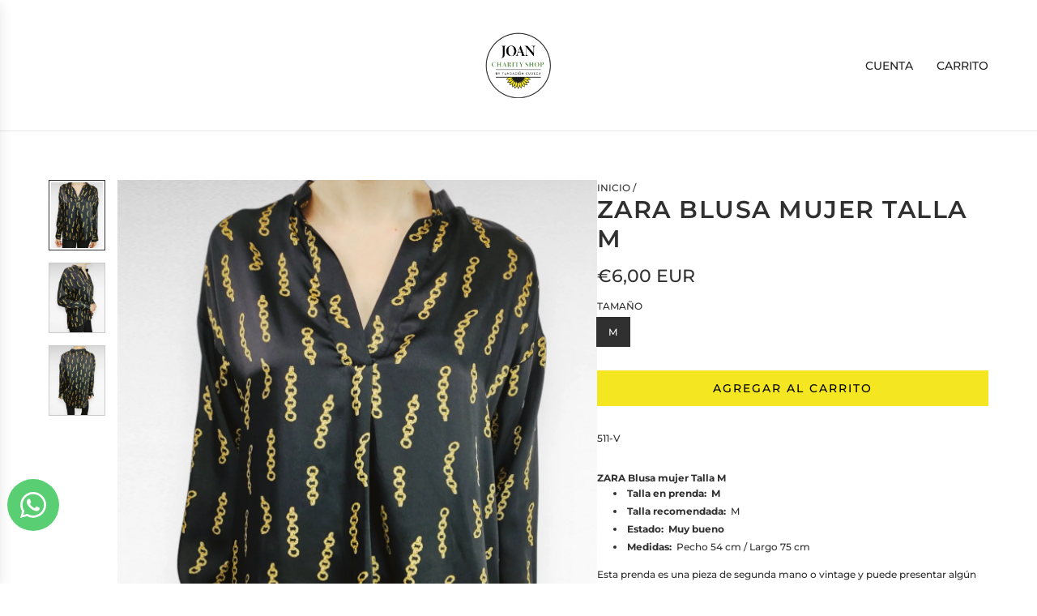

--- FILE ---
content_type: text/html; charset=utf-8
request_url: https://joanbycudeca.org/products/zara-blusa-mujer-talla-m
body_size: 47386
content:
<!doctype html>
<html class="no-js" lang="es">
<head>
  <!-- Added cookieyes banner -->
  <!-- Start cookieyes banner --> <script id="cookieyes" type="text/javascript" src="https://cdn-cookieyes.com/common/shopify.js"></script> <script id="cookieyes" type="text/javascript" src="https://cdn-cookieyes.com/client_data/551c52b0e1b70d4d1b9cee99/script.js"></script> <!-- End cookieyes banner -->
  <!-- Basic page needs ================================================== -->
  <meta charset="utf-8"><meta http-equiv="X-UA-Compatible" content="IE=edge">
<img src="https://tracker.metricool.com/c3po.jpg?hash=f5e625108745139a2aa6d8ae8e08aff6"/><link rel="preconnect" href="https://fonts.shopifycdn.com" crossorigin><link href="//joanbycudeca.org/cdn/shop/t/19/assets/swiper-bundle.min.css?v=127370101718424465871732788446" rel="stylesheet" type="text/css" media="all" />
  <link href="//joanbycudeca.org/cdn/shop/t/19/assets/photoswipe.min.css?v=165459975419098386681732788447" rel="stylesheet" type="text/css" media="all" />
  <link href="//joanbycudeca.org/cdn/shop/t/19/assets/theme.min.css?v=103097198932805653761732788447" rel="stylesheet" type="text/css" media="all" />
  <link href="//joanbycudeca.org/cdn/shop/t/19/assets/custom.css?v=102493421877365237651732788446" rel="stylesheet" type="text/css" media="all" />

  
    <link rel="shortcut icon" href="//joanbycudeca.org/cdn/shop/files/Logo_circular_simple_negro.png?crop=center&height=180&v=1742388675&width=180" type="image/png">
    <link rel="apple-touch-icon" sizes="180x180" href="//joanbycudeca.org/cdn/shop/files/Logo_circular_simple_negro.png?crop=center&height=180&v=1742388675&width=180">
    <link rel="apple-touch-icon-precomposed" sizes="180x180" href="//joanbycudeca.org/cdn/shop/files/Logo_circular_simple_negro.png?crop=center&height=180&v=1742388675&width=180">
    <link rel="icon" type="image/png" sizes="32x32" href="//joanbycudeca.org/cdn/shop/files/Logo_circular_simple_negro.png?crop=center&height=32&v=1742388675&width=32">
    <link rel="icon" type="image/png" sizes="194x194" href="//joanbycudeca.org/cdn/shop/files/Logo_circular_simple_negro.png?crop=center&height=194&v=1742388675&width=194">
    <link rel="icon" type="image/png" sizes="192x192" href="//joanbycudeca.org/cdn/shop/files/Logo_circular_simple_negro.png?crop=center&height=192&v=1742388675&width=192">
    <link rel="icon" type="image/png" sizes="16x16" href="//joanbycudeca.org/cdn/shop/files/Logo_circular_simple_negro.png?crop=center&height=16&v=1742388675&width=16">
  

    <link rel="preload" as="font" href="//joanbycudeca.org/cdn/fonts/montserrat/montserrat_n6.1326b3e84230700ef15b3a29fb520639977513e0.woff2" type="font/woff2" crossorigin>
    

    <link rel="preload" as="font" href="//joanbycudeca.org/cdn/fonts/montserrat/montserrat_n5.07ef3781d9c78c8b93c98419da7ad4fbeebb6635.woff2" type="font/woff2" crossorigin>
    
<!-- Title and description ================================================== -->
  <title>
    ZARA Blusa mujer Talla M &ndash; JOAN by Cudeca
  </title>

  
    <meta name="description" content="ZARA Blusa mujer Talla M Talla en prenda:  M Talla recomendada:  M Estado:  Muy bueno Medidas:  Pecho 54 cm / Largo 75 cm Esta prenda es una pieza de segunda mano o vintage y puede presentar algún signo de uso. Tu compra contribuye directamente a que podamos ofrecer de forma gratuita cuidados a pacientes con cáncer y o">
  

  <!-- Helpers ================================================== -->
  <!-- /snippets/social-meta-tags.liquid -->


<meta property="og:site_name" content="JOAN by Cudeca">
<meta property="og:url" content="https://joanbycudeca.org/products/zara-blusa-mujer-talla-m">
<meta property="og:title" content="ZARA Blusa mujer Talla M">
<meta property="og:type" content="product">
<meta property="og:description" content="ZARA Blusa mujer Talla M Talla en prenda:  M Talla recomendada:  M Estado:  Muy bueno Medidas:  Pecho 54 cm / Largo 75 cm Esta prenda es una pieza de segunda mano o vintage y puede presentar algún signo de uso. Tu compra contribuye directamente a que podamos ofrecer de forma gratuita cuidados a pacientes con cáncer y o">

  <meta property="og:price:amount" content="6,00">
  <meta property="og:price:currency" content="EUR">

<meta property="og:image" content="http://joanbycudeca.org/cdn/shop/files/PhotoRoom-20240109_100733_14.png?v=1704792267"><meta property="og:image" content="http://joanbycudeca.org/cdn/shop/files/PhotoRoom-20240109_100733_13.png?v=1704792268"><meta property="og:image" content="http://joanbycudeca.org/cdn/shop/files/PhotoRoom-20240109_100733_12.png?v=1704792268">
<meta property="og:image:alt" content="ZARA Blusa mujer Talla M"><meta property="og:image:alt" content="ZARA Blusa mujer Talla M"><meta property="og:image:alt" content="ZARA Blusa mujer Talla M">
<meta property="og:image:secure_url" content="https://joanbycudeca.org/cdn/shop/files/PhotoRoom-20240109_100733_14.png?v=1704792267"><meta property="og:image:secure_url" content="https://joanbycudeca.org/cdn/shop/files/PhotoRoom-20240109_100733_13.png?v=1704792268"><meta property="og:image:secure_url" content="https://joanbycudeca.org/cdn/shop/files/PhotoRoom-20240109_100733_12.png?v=1704792268">


<meta name="x:card" content="summary_large_image">
<meta name="x:title" content="ZARA Blusa mujer Talla M">
<meta name="x:description" content="ZARA Blusa mujer Talla M Talla en prenda:  M Talla recomendada:  M Estado:  Muy bueno Medidas:  Pecho 54 cm / Largo 75 cm Esta prenda es una pieza de segunda mano o vintage y puede presentar algún signo de uso. Tu compra contribuye directamente a que podamos ofrecer de forma gratuita cuidados a pacientes con cáncer y o">

  <link rel="canonical" href="https://joanbycudeca.org/products/zara-blusa-mujer-talla-m"/>
  <meta name="viewport" content="width=device-width, initial-scale=1, shrink-to-fit=no">
  <meta name="theme-color" content="#303030">

  <!-- CSS ================================================== -->
  <style>
/*============================================================================
  #Typography
==============================================================================*/






@font-face {
  font-family: Montserrat;
  font-weight: 600;
  font-style: normal;
  font-display: swap;
  src: url("//joanbycudeca.org/cdn/fonts/montserrat/montserrat_n6.1326b3e84230700ef15b3a29fb520639977513e0.woff2") format("woff2"),
       url("//joanbycudeca.org/cdn/fonts/montserrat/montserrat_n6.652f051080eb14192330daceed8cd53dfdc5ead9.woff") format("woff");
}

@font-face {
  font-family: Montserrat;
  font-weight: 500;
  font-style: normal;
  font-display: swap;
  src: url("//joanbycudeca.org/cdn/fonts/montserrat/montserrat_n5.07ef3781d9c78c8b93c98419da7ad4fbeebb6635.woff2") format("woff2"),
       url("//joanbycudeca.org/cdn/fonts/montserrat/montserrat_n5.adf9b4bd8b0e4f55a0b203cdd84512667e0d5e4d.woff") format("woff");
}


  @font-face {
  font-family: Montserrat;
  font-weight: 900;
  font-style: normal;
  font-display: swap;
  src: url("//joanbycudeca.org/cdn/fonts/montserrat/montserrat_n9.680ded1be351aa3bf3b3650ac5f6df485af8a07c.woff2") format("woff2"),
       url("//joanbycudeca.org/cdn/fonts/montserrat/montserrat_n9.0cc5aaeff26ef35c23b69a061997d78c9697a382.woff") format("woff");
}




  @font-face {
  font-family: Montserrat;
  font-weight: 700;
  font-style: normal;
  font-display: swap;
  src: url("//joanbycudeca.org/cdn/fonts/montserrat/montserrat_n7.3c434e22befd5c18a6b4afadb1e3d77c128c7939.woff2") format("woff2"),
       url("//joanbycudeca.org/cdn/fonts/montserrat/montserrat_n7.5d9fa6e2cae713c8fb539a9876489d86207fe957.woff") format("woff");
}




  @font-face {
  font-family: Montserrat;
  font-weight: 500;
  font-style: italic;
  font-display: swap;
  src: url("//joanbycudeca.org/cdn/fonts/montserrat/montserrat_i5.d3a783eb0cc26f2fda1e99d1dfec3ebaea1dc164.woff2") format("woff2"),
       url("//joanbycudeca.org/cdn/fonts/montserrat/montserrat_i5.76d414ea3d56bb79ef992a9c62dce2e9063bc062.woff") format("woff");
}




  @font-face {
  font-family: Montserrat;
  font-weight: 700;
  font-style: italic;
  font-display: swap;
  src: url("//joanbycudeca.org/cdn/fonts/montserrat/montserrat_i7.a0d4a463df4f146567d871890ffb3c80408e7732.woff2") format("woff2"),
       url("//joanbycudeca.org/cdn/fonts/montserrat/montserrat_i7.f6ec9f2a0681acc6f8152c40921d2a4d2e1a2c78.woff") format("woff");
}









/*============================================================================
  #General Variables
==============================================================================*/

:root {

  --font-weight-normal: 500;
  --font-weight-bold: 700;
  --font-weight-header-bold: 900;

  --header-font-stack: Montserrat, sans-serif;
  --header-font-weight: 600;
  --header-font-style: normal;
  --header-text-size: 30;
  --header-text-size-px: 30px;
  --header-mobile-text-size-px: 22px;

  --header-font-case: uppercase;
  --header-font-size: 14;
  --header-font-size-px: 14px;

  --heading-spacing: 0.05em;
  --heading-line-height: 1.2;
  --heading-font-case: uppercase;
  --heading-font-stack: FontDrop;

  --body-font-stack: Montserrat, sans-serif;
  --body-font-weight: 500;
  --body-font-style: normal;

  --button-font-stack: Montserrat, sans-serif;
  --button-font-weight: 500;
  --button-font-style: normal;

  --label-font-stack: Montserrat, sans-serif;
  --label-font-weight: 500;
  --label-font-style: normal;
  --label-font-case: uppercase;
  --label-spacing: 0px;

  --navigation-font-stack: Montserrat, sans-serif;
  --navigation-font-weight: 500;
  --navigation-font-style: normal;
  --navigation-font-letter-spacing: normal;

  --base-font-size-int: 12;
  --base-font-size: 12px;

  --body-font-size-12-to-em: 1.0em;
  --body-font-size-16-to-em: 1.33em;
  --body-font-size-22-to-em: 1.83em;
  --body-font-size-28-to-em: 2.33em;
  --body-font-size-36-to-em: 3.0em;

  /* Heading Sizes */

  
  --h1-size: 38px;
  --h2-size: 30px;
  --h3-size: 26px;
  --h4-size: 23px;
  --h5-size: 19px;
  --h6-size: 16px;

  --sale-badge-color: #dc3545;
  --sold-out-badge-color: #494949;
  --custom-badge-color: #494949;
  --preorder-badge-color: #494949;
  --badge-font-color: #ffffff;

  --primary-btn-text-color: #000000;
  --primary-btn-text-color-opacity50: rgba(0, 0, 0, 0.5);
  --primary-btn-bg-color: #f4e621;
  --primary-btn-bg-color-opacity50: rgba(244, 230, 33, 0.5);

  --button-text-case: uppercase;
  --button-font-size: 14;
  --button-font-size-px: 14px;
  --button-text-spacing-px: 2px;

  
    --text-line-clamp: 3;
  

  

  --text-color: #303030;
  --text-color-lighten5: #3d3d3d;
  --text-color-lighten70: #e3e3e3;
  --text-color-transparent05: rgba(48, 48, 48, 0.05);
  --text-color-transparent10: rgba(48, 48, 48, 0.1);
  --text-color-transparent15: rgba(48, 48, 48, 0.15);
  --text-color-transparent25: rgba(48, 48, 48, 0.25);
  --text-color-transparent30: rgba(48, 48, 48, 0.3);
  --text-color-transparent40: rgba(48, 48, 48, 0.4);
  --text-color-transparent50: rgba(48, 48, 48, 0.5);
  --text-color-transparent5: rgba(48, 48, 48, 0.5);
  --text-color-transparent6: rgba(48, 48, 48, 0.6);
  --text-color-transparent7: rgba(48, 48, 48, 0.7);
  --text-color-transparent8: rgba(48, 48, 48, 0.8);

  
    --heading-xl-font-size: 28px;
    --heading-l-font-size: 22px;
    --subheading-font-size: 20px;
  

  
    --small-body-font-size: 12px;
  

  --link-color: #303030;
  --on-sale-color: #dc3545;

  --body-color: #ffffff;
  --body-color-darken10: #e6e6e6;
  --body-color-transparent00: rgba(255, 255, 255, 0);
  --body-color-transparent40: rgba(255, 255, 255, 0.4);
  --body-color-transparent50: rgba(255, 255, 255, 0.5);
  --body-color-transparent90: rgba(255, 255, 255, 0.9);

  --body-secondary-color: #ffffff;
  --body-secondary-color-transparent00: rgba(255, 255, 255, 0);
  --body-secondary-color-darken05: #f2f2f2;

  --color-primary-background: #ffffff;
  --color-primary-background-rgb: 255, 255, 255;
  --color-secondary-background: #ffffff;

  --border-color: rgba(48, 48, 48, 0.25);
  --link-border-color: rgba(48, 48, 48, 0.5);
  --border-color-darken10: #171717;
  --view-in-space-button-background: #f2f2f2;

  --header-color: #ffffff;
  --header-color-darken5: #f2f2f2;

  --header-border-color: #e6e5e7;

  --announcement-text-size: 13px;
  --announcement-text-spacing: 1px;

  --logo-font-size: 20px;

  --overlay-header-text-color: #FFFFFF;
  --nav-text-color: #242424;
  --nav-text-color-transparent10: rgba(36, 36, 36, 0.1);
  --nav-text-color-transparent30: rgba(36, 36, 36, 0.3);
  --nav-text-hover: #494949;

  --color-scheme-light-background: #f9f9fb;
  --color-scheme-light-background-transparent40: rgba(249, 249, 251, 0.4);
  --color-scheme-light-background-transparent50: rgba(249, 249, 251, 0.5);
  --color-scheme-light-background-lighten5: #ffffff;
  --color-scheme-light-background-rgb: 249, 249, 251;
  --color-scheme-light-text: #242424;
  --color-scheme-light-text-transparent10: rgba(36, 36, 36, 0.1);
  --color-scheme-light-text-transparent25: rgba(36, 36, 36, 0.25);
  --color-scheme-light-text-transparent40: rgba(36, 36, 36, 0.4);
  --color-scheme-light-text-transparent50: rgba(36, 36, 36, 0.5);
  --color-scheme-light-text-transparent60: rgba(36, 36, 36, 0.6);

  --color-scheme-feature-background: #f4e621;
  --color-scheme-feature-background-transparent40: rgba(244, 230, 33, 0.4);
  --color-scheme-feature-background-transparent50: rgba(244, 230, 33, 0.5);
  --color-scheme-feature-background-lighten5: #f5e939;
  --color-scheme-feature-background-rgb: 244, 230, 33;
  --color-scheme-feature-text: #242424;
  --color-scheme-feature-text-transparent10: rgba(36, 36, 36, 0.1);
  --color-scheme-feature-text-transparent25: rgba(36, 36, 36, 0.25);
  --color-scheme-feature-text-transparent40: rgba(36, 36, 36, 0.4);
  --color-scheme-feature-text-transparent50: rgba(36, 36, 36, 0.5);
  --color-scheme-feature-text-transparent60: rgba(36, 36, 36, 0.6);

  --homepage-sections-accent-secondary-color-transparent60: rgba(36, 36, 36, 0.6);

  --color-scheme-dark-background: #494949;
  --color-scheme-dark-background-transparent40: rgba(73, 73, 73, 0.4);
  --color-scheme-dark-background-transparent50: rgba(73, 73, 73, 0.5);
  --color-scheme-dark-background-rgb: 73, 73, 73;
  --color-scheme-dark-text: #ffffff;
  --color-scheme-dark-text-transparent10: rgba(255, 255, 255, 0.1);
  --color-scheme-dark-text-transparent25: rgba(255, 255, 255, 0.25);
  --color-scheme-dark-text-transparent40: rgba(255, 255, 255, 0.4);
  --color-scheme-dark-text-transparent50: rgba(255, 255, 255, 0.5);
  --color-scheme-dark-text-transparent60: rgba(255, 255, 255, 0.6);

  --filter-bg-color: rgba(48, 48, 48, 0.1);

  --menu-drawer-color: #ffffff;
  --menu-drawer-color-darken5: #f2f2f2;
  --menu-drawer-text-color: #242424;
  --menu-drawer-text-color-transparent10: rgba(36, 36, 36, 0.1);
  --menu-drawer-text-color-transparent30: rgba(36, 36, 36, 0.3);
  --menu-drawer-border-color: rgba(36, 36, 36, 0.25);
  --menu-drawer-text-hover-color: #494949;

  --cart-drawer-color: #ffffff;
  --cart-drawer-color-transparent50: rgba(255, 255, 255, 0.5);
  --cart-drawer-text-color: #242424;
  --cart-drawer-text-color-transparent10: rgba(36, 36, 36, 0.1);
  --cart-drawer-text-color-transparent25: rgba(36, 36, 36, 0.25);
  --cart-drawer-text-color-transparent40: rgba(36, 36, 36, 0.4);
  --cart-drawer-text-color-transparent50: rgba(36, 36, 36, 0.5);
  --cart-drawer-text-color-transparent70: rgba(36, 36, 36, 0.7);
  --cart-drawer-text-color-lighten10: #3e3e3e;
  --cart-drawer-border-color: rgba(36, 36, 36, 0.25);

  --fancybox-overlay: url('//joanbycudeca.org/cdn/shop/t/19/assets/fancybox_overlay.png?v=61793926319831825281732788447');

  --success-color: #28a745;
  --error-color: #DC3545;
  --warning-color: #EB9247;

  /* Shop Pay Installments variables */
  --color-body: #ffffff;
  --color-bg: #ffffff;

  /* Checkbox */
  --checkbox-size: 16px;
  --line-height-base: 1.6;
}
</style>

  <style data-shopify>
    *,
    *::before,
    *::after {
      box-sizing: inherit;
    }

    html {
      box-sizing: border-box;
      background-color: var(--body-color);
      height: 100%;
      margin: 0;
    }

    body {
      background-color: var(--body-color);
      min-height: 100%;
      margin: 0;
      display: grid;
      grid-template-rows: auto auto 1fr auto;
      grid-template-columns: 100%;
      overflow-x: hidden;
    }

    .sr-only {
      position: absolute;
      width: 1px;
      height: 1px;
      padding: 0;
      margin: -1px;
      overflow: hidden;
      clip: rect(0, 0, 0, 0);
      border: 0;
    }

    .sr-only-focusable:active, .sr-only-focusable:focus {
      position: static;
      width: auto;
      height: auto;
      margin: 0;
      overflow: visible;
      clip: auto;
    }
  </style>

  <!-- Header hook for plugins ================================================== -->
  <script>window.performance && window.performance.mark && window.performance.mark('shopify.content_for_header.start');</script><meta name="google-site-verification" content="RMs3ZXSVwNqo8jD9b1HRSIONTI-Ss-KraFiJLUQx4G0">
<meta name="facebook-domain-verification" content="74isv15rx4b1fyhzcx8kp1g8u5fx6j">
<meta id="shopify-digital-wallet" name="shopify-digital-wallet" content="/54118547645/digital_wallets/dialog">
<meta name="shopify-checkout-api-token" content="86c2d4d67cc868e42a565b6683cf6bab">
<meta id="in-context-paypal-metadata" data-shop-id="54118547645" data-venmo-supported="false" data-environment="production" data-locale="es_ES" data-paypal-v4="true" data-currency="EUR">
<link rel="alternate" hreflang="x-default" href="https://joanbycudeca.org/products/zara-blusa-mujer-talla-m">
<link rel="alternate" hreflang="en" href="https://joanbycudeca.org/en/products/zara-blusa-mujer-talla-m">
<link rel="alternate" hreflang="en-AC" href="https://joanbycudeca.org/en-eu/products/zara-blusa-mujer-talla-m">
<link rel="alternate" hreflang="es-AC" href="https://joanbycudeca.org/es-eu/products/zara-blusa-mujer-talla-m">
<link rel="alternate" hreflang="en-AD" href="https://joanbycudeca.org/en-eu/products/zara-blusa-mujer-talla-m">
<link rel="alternate" hreflang="es-AD" href="https://joanbycudeca.org/es-eu/products/zara-blusa-mujer-talla-m">
<link rel="alternate" hreflang="en-AE" href="https://joanbycudeca.org/en-eu/products/zara-blusa-mujer-talla-m">
<link rel="alternate" hreflang="es-AE" href="https://joanbycudeca.org/es-eu/products/zara-blusa-mujer-talla-m">
<link rel="alternate" hreflang="en-AF" href="https://joanbycudeca.org/en-eu/products/zara-blusa-mujer-talla-m">
<link rel="alternate" hreflang="es-AF" href="https://joanbycudeca.org/es-eu/products/zara-blusa-mujer-talla-m">
<link rel="alternate" hreflang="en-AG" href="https://joanbycudeca.org/en-eu/products/zara-blusa-mujer-talla-m">
<link rel="alternate" hreflang="es-AG" href="https://joanbycudeca.org/es-eu/products/zara-blusa-mujer-talla-m">
<link rel="alternate" hreflang="en-AI" href="https://joanbycudeca.org/en-eu/products/zara-blusa-mujer-talla-m">
<link rel="alternate" hreflang="es-AI" href="https://joanbycudeca.org/es-eu/products/zara-blusa-mujer-talla-m">
<link rel="alternate" hreflang="en-AL" href="https://joanbycudeca.org/en-eu/products/zara-blusa-mujer-talla-m">
<link rel="alternate" hreflang="es-AL" href="https://joanbycudeca.org/es-eu/products/zara-blusa-mujer-talla-m">
<link rel="alternate" hreflang="en-AM" href="https://joanbycudeca.org/en-eu/products/zara-blusa-mujer-talla-m">
<link rel="alternate" hreflang="es-AM" href="https://joanbycudeca.org/es-eu/products/zara-blusa-mujer-talla-m">
<link rel="alternate" hreflang="en-AO" href="https://joanbycudeca.org/en-eu/products/zara-blusa-mujer-talla-m">
<link rel="alternate" hreflang="es-AO" href="https://joanbycudeca.org/es-eu/products/zara-blusa-mujer-talla-m">
<link rel="alternate" hreflang="en-AR" href="https://joanbycudeca.org/en-eu/products/zara-blusa-mujer-talla-m">
<link rel="alternate" hreflang="es-AR" href="https://joanbycudeca.org/es-eu/products/zara-blusa-mujer-talla-m">
<link rel="alternate" hreflang="en-AT" href="https://joanbycudeca.org/en-eu/products/zara-blusa-mujer-talla-m">
<link rel="alternate" hreflang="es-AT" href="https://joanbycudeca.org/es-eu/products/zara-blusa-mujer-talla-m">
<link rel="alternate" hreflang="en-AU" href="https://joanbycudeca.org/en-eu/products/zara-blusa-mujer-talla-m">
<link rel="alternate" hreflang="es-AU" href="https://joanbycudeca.org/es-eu/products/zara-blusa-mujer-talla-m">
<link rel="alternate" hreflang="en-AW" href="https://joanbycudeca.org/en-eu/products/zara-blusa-mujer-talla-m">
<link rel="alternate" hreflang="es-AW" href="https://joanbycudeca.org/es-eu/products/zara-blusa-mujer-talla-m">
<link rel="alternate" hreflang="en-AX" href="https://joanbycudeca.org/en-eu/products/zara-blusa-mujer-talla-m">
<link rel="alternate" hreflang="es-AX" href="https://joanbycudeca.org/es-eu/products/zara-blusa-mujer-talla-m">
<link rel="alternate" hreflang="en-AZ" href="https://joanbycudeca.org/en-eu/products/zara-blusa-mujer-talla-m">
<link rel="alternate" hreflang="es-AZ" href="https://joanbycudeca.org/es-eu/products/zara-blusa-mujer-talla-m">
<link rel="alternate" hreflang="en-BA" href="https://joanbycudeca.org/en-eu/products/zara-blusa-mujer-talla-m">
<link rel="alternate" hreflang="es-BA" href="https://joanbycudeca.org/es-eu/products/zara-blusa-mujer-talla-m">
<link rel="alternate" hreflang="en-BB" href="https://joanbycudeca.org/en-eu/products/zara-blusa-mujer-talla-m">
<link rel="alternate" hreflang="es-BB" href="https://joanbycudeca.org/es-eu/products/zara-blusa-mujer-talla-m">
<link rel="alternate" hreflang="en-BD" href="https://joanbycudeca.org/en-eu/products/zara-blusa-mujer-talla-m">
<link rel="alternate" hreflang="es-BD" href="https://joanbycudeca.org/es-eu/products/zara-blusa-mujer-talla-m">
<link rel="alternate" hreflang="en-BE" href="https://joanbycudeca.org/en-eu/products/zara-blusa-mujer-talla-m">
<link rel="alternate" hreflang="es-BE" href="https://joanbycudeca.org/es-eu/products/zara-blusa-mujer-talla-m">
<link rel="alternate" hreflang="en-BF" href="https://joanbycudeca.org/en-eu/products/zara-blusa-mujer-talla-m">
<link rel="alternate" hreflang="es-BF" href="https://joanbycudeca.org/es-eu/products/zara-blusa-mujer-talla-m">
<link rel="alternate" hreflang="en-BG" href="https://joanbycudeca.org/en-eu/products/zara-blusa-mujer-talla-m">
<link rel="alternate" hreflang="es-BG" href="https://joanbycudeca.org/es-eu/products/zara-blusa-mujer-talla-m">
<link rel="alternate" hreflang="en-BH" href="https://joanbycudeca.org/en-eu/products/zara-blusa-mujer-talla-m">
<link rel="alternate" hreflang="es-BH" href="https://joanbycudeca.org/es-eu/products/zara-blusa-mujer-talla-m">
<link rel="alternate" hreflang="en-BI" href="https://joanbycudeca.org/en-eu/products/zara-blusa-mujer-talla-m">
<link rel="alternate" hreflang="es-BI" href="https://joanbycudeca.org/es-eu/products/zara-blusa-mujer-talla-m">
<link rel="alternate" hreflang="en-BJ" href="https://joanbycudeca.org/en-eu/products/zara-blusa-mujer-talla-m">
<link rel="alternate" hreflang="es-BJ" href="https://joanbycudeca.org/es-eu/products/zara-blusa-mujer-talla-m">
<link rel="alternate" hreflang="en-BL" href="https://joanbycudeca.org/en-eu/products/zara-blusa-mujer-talla-m">
<link rel="alternate" hreflang="es-BL" href="https://joanbycudeca.org/es-eu/products/zara-blusa-mujer-talla-m">
<link rel="alternate" hreflang="en-BM" href="https://joanbycudeca.org/en-eu/products/zara-blusa-mujer-talla-m">
<link rel="alternate" hreflang="es-BM" href="https://joanbycudeca.org/es-eu/products/zara-blusa-mujer-talla-m">
<link rel="alternate" hreflang="en-BN" href="https://joanbycudeca.org/en-eu/products/zara-blusa-mujer-talla-m">
<link rel="alternate" hreflang="es-BN" href="https://joanbycudeca.org/es-eu/products/zara-blusa-mujer-talla-m">
<link rel="alternate" hreflang="en-BO" href="https://joanbycudeca.org/en-eu/products/zara-blusa-mujer-talla-m">
<link rel="alternate" hreflang="es-BO" href="https://joanbycudeca.org/es-eu/products/zara-blusa-mujer-talla-m">
<link rel="alternate" hreflang="en-BQ" href="https://joanbycudeca.org/en-eu/products/zara-blusa-mujer-talla-m">
<link rel="alternate" hreflang="es-BQ" href="https://joanbycudeca.org/es-eu/products/zara-blusa-mujer-talla-m">
<link rel="alternate" hreflang="en-BR" href="https://joanbycudeca.org/en-eu/products/zara-blusa-mujer-talla-m">
<link rel="alternate" hreflang="es-BR" href="https://joanbycudeca.org/es-eu/products/zara-blusa-mujer-talla-m">
<link rel="alternate" hreflang="en-BS" href="https://joanbycudeca.org/en-eu/products/zara-blusa-mujer-talla-m">
<link rel="alternate" hreflang="es-BS" href="https://joanbycudeca.org/es-eu/products/zara-blusa-mujer-talla-m">
<link rel="alternate" hreflang="en-BT" href="https://joanbycudeca.org/en-eu/products/zara-blusa-mujer-talla-m">
<link rel="alternate" hreflang="es-BT" href="https://joanbycudeca.org/es-eu/products/zara-blusa-mujer-talla-m">
<link rel="alternate" hreflang="en-BW" href="https://joanbycudeca.org/en-eu/products/zara-blusa-mujer-talla-m">
<link rel="alternate" hreflang="es-BW" href="https://joanbycudeca.org/es-eu/products/zara-blusa-mujer-talla-m">
<link rel="alternate" hreflang="en-BY" href="https://joanbycudeca.org/en-eu/products/zara-blusa-mujer-talla-m">
<link rel="alternate" hreflang="es-BY" href="https://joanbycudeca.org/es-eu/products/zara-blusa-mujer-talla-m">
<link rel="alternate" hreflang="en-BZ" href="https://joanbycudeca.org/en-eu/products/zara-blusa-mujer-talla-m">
<link rel="alternate" hreflang="es-BZ" href="https://joanbycudeca.org/es-eu/products/zara-blusa-mujer-talla-m">
<link rel="alternate" hreflang="en-CA" href="https://joanbycudeca.org/en-eu/products/zara-blusa-mujer-talla-m">
<link rel="alternate" hreflang="es-CA" href="https://joanbycudeca.org/es-eu/products/zara-blusa-mujer-talla-m">
<link rel="alternate" hreflang="en-CC" href="https://joanbycudeca.org/en-eu/products/zara-blusa-mujer-talla-m">
<link rel="alternate" hreflang="es-CC" href="https://joanbycudeca.org/es-eu/products/zara-blusa-mujer-talla-m">
<link rel="alternate" hreflang="en-CD" href="https://joanbycudeca.org/en-eu/products/zara-blusa-mujer-talla-m">
<link rel="alternate" hreflang="es-CD" href="https://joanbycudeca.org/es-eu/products/zara-blusa-mujer-talla-m">
<link rel="alternate" hreflang="en-CF" href="https://joanbycudeca.org/en-eu/products/zara-blusa-mujer-talla-m">
<link rel="alternate" hreflang="es-CF" href="https://joanbycudeca.org/es-eu/products/zara-blusa-mujer-talla-m">
<link rel="alternate" hreflang="en-CG" href="https://joanbycudeca.org/en-eu/products/zara-blusa-mujer-talla-m">
<link rel="alternate" hreflang="es-CG" href="https://joanbycudeca.org/es-eu/products/zara-blusa-mujer-talla-m">
<link rel="alternate" hreflang="en-CH" href="https://joanbycudeca.org/en-eu/products/zara-blusa-mujer-talla-m">
<link rel="alternate" hreflang="es-CH" href="https://joanbycudeca.org/es-eu/products/zara-blusa-mujer-talla-m">
<link rel="alternate" hreflang="en-CI" href="https://joanbycudeca.org/en-eu/products/zara-blusa-mujer-talla-m">
<link rel="alternate" hreflang="es-CI" href="https://joanbycudeca.org/es-eu/products/zara-blusa-mujer-talla-m">
<link rel="alternate" hreflang="en-CK" href="https://joanbycudeca.org/en-eu/products/zara-blusa-mujer-talla-m">
<link rel="alternate" hreflang="es-CK" href="https://joanbycudeca.org/es-eu/products/zara-blusa-mujer-talla-m">
<link rel="alternate" hreflang="en-CL" href="https://joanbycudeca.org/en-eu/products/zara-blusa-mujer-talla-m">
<link rel="alternate" hreflang="es-CL" href="https://joanbycudeca.org/es-eu/products/zara-blusa-mujer-talla-m">
<link rel="alternate" hreflang="en-CM" href="https://joanbycudeca.org/en-eu/products/zara-blusa-mujer-talla-m">
<link rel="alternate" hreflang="es-CM" href="https://joanbycudeca.org/es-eu/products/zara-blusa-mujer-talla-m">
<link rel="alternate" hreflang="en-CN" href="https://joanbycudeca.org/en-eu/products/zara-blusa-mujer-talla-m">
<link rel="alternate" hreflang="es-CN" href="https://joanbycudeca.org/es-eu/products/zara-blusa-mujer-talla-m">
<link rel="alternate" hreflang="en-CO" href="https://joanbycudeca.org/en-eu/products/zara-blusa-mujer-talla-m">
<link rel="alternate" hreflang="es-CO" href="https://joanbycudeca.org/es-eu/products/zara-blusa-mujer-talla-m">
<link rel="alternate" hreflang="en-CR" href="https://joanbycudeca.org/en-eu/products/zara-blusa-mujer-talla-m">
<link rel="alternate" hreflang="es-CR" href="https://joanbycudeca.org/es-eu/products/zara-blusa-mujer-talla-m">
<link rel="alternate" hreflang="en-CV" href="https://joanbycudeca.org/en-eu/products/zara-blusa-mujer-talla-m">
<link rel="alternate" hreflang="es-CV" href="https://joanbycudeca.org/es-eu/products/zara-blusa-mujer-talla-m">
<link rel="alternate" hreflang="en-CW" href="https://joanbycudeca.org/en-eu/products/zara-blusa-mujer-talla-m">
<link rel="alternate" hreflang="es-CW" href="https://joanbycudeca.org/es-eu/products/zara-blusa-mujer-talla-m">
<link rel="alternate" hreflang="en-CX" href="https://joanbycudeca.org/en-eu/products/zara-blusa-mujer-talla-m">
<link rel="alternate" hreflang="es-CX" href="https://joanbycudeca.org/es-eu/products/zara-blusa-mujer-talla-m">
<link rel="alternate" hreflang="en-CY" href="https://joanbycudeca.org/en-eu/products/zara-blusa-mujer-talla-m">
<link rel="alternate" hreflang="es-CY" href="https://joanbycudeca.org/es-eu/products/zara-blusa-mujer-talla-m">
<link rel="alternate" hreflang="en-CZ" href="https://joanbycudeca.org/en-eu/products/zara-blusa-mujer-talla-m">
<link rel="alternate" hreflang="es-CZ" href="https://joanbycudeca.org/es-eu/products/zara-blusa-mujer-talla-m">
<link rel="alternate" hreflang="en-DJ" href="https://joanbycudeca.org/en-eu/products/zara-blusa-mujer-talla-m">
<link rel="alternate" hreflang="es-DJ" href="https://joanbycudeca.org/es-eu/products/zara-blusa-mujer-talla-m">
<link rel="alternate" hreflang="en-DK" href="https://joanbycudeca.org/en-eu/products/zara-blusa-mujer-talla-m">
<link rel="alternate" hreflang="es-DK" href="https://joanbycudeca.org/es-eu/products/zara-blusa-mujer-talla-m">
<link rel="alternate" hreflang="en-DM" href="https://joanbycudeca.org/en-eu/products/zara-blusa-mujer-talla-m">
<link rel="alternate" hreflang="es-DM" href="https://joanbycudeca.org/es-eu/products/zara-blusa-mujer-talla-m">
<link rel="alternate" hreflang="en-DO" href="https://joanbycudeca.org/en-eu/products/zara-blusa-mujer-talla-m">
<link rel="alternate" hreflang="es-DO" href="https://joanbycudeca.org/es-eu/products/zara-blusa-mujer-talla-m">
<link rel="alternate" hreflang="en-DZ" href="https://joanbycudeca.org/en-eu/products/zara-blusa-mujer-talla-m">
<link rel="alternate" hreflang="es-DZ" href="https://joanbycudeca.org/es-eu/products/zara-blusa-mujer-talla-m">
<link rel="alternate" hreflang="en-EC" href="https://joanbycudeca.org/en-eu/products/zara-blusa-mujer-talla-m">
<link rel="alternate" hreflang="es-EC" href="https://joanbycudeca.org/es-eu/products/zara-blusa-mujer-talla-m">
<link rel="alternate" hreflang="en-EE" href="https://joanbycudeca.org/en-eu/products/zara-blusa-mujer-talla-m">
<link rel="alternate" hreflang="es-EE" href="https://joanbycudeca.org/es-eu/products/zara-blusa-mujer-talla-m">
<link rel="alternate" hreflang="en-EG" href="https://joanbycudeca.org/en-eu/products/zara-blusa-mujer-talla-m">
<link rel="alternate" hreflang="es-EG" href="https://joanbycudeca.org/es-eu/products/zara-blusa-mujer-talla-m">
<link rel="alternate" hreflang="en-EH" href="https://joanbycudeca.org/en-eu/products/zara-blusa-mujer-talla-m">
<link rel="alternate" hreflang="es-EH" href="https://joanbycudeca.org/es-eu/products/zara-blusa-mujer-talla-m">
<link rel="alternate" hreflang="en-ER" href="https://joanbycudeca.org/en-eu/products/zara-blusa-mujer-talla-m">
<link rel="alternate" hreflang="es-ER" href="https://joanbycudeca.org/es-eu/products/zara-blusa-mujer-talla-m">
<link rel="alternate" hreflang="en-ET" href="https://joanbycudeca.org/en-eu/products/zara-blusa-mujer-talla-m">
<link rel="alternate" hreflang="es-ET" href="https://joanbycudeca.org/es-eu/products/zara-blusa-mujer-talla-m">
<link rel="alternate" hreflang="en-FI" href="https://joanbycudeca.org/en-eu/products/zara-blusa-mujer-talla-m">
<link rel="alternate" hreflang="es-FI" href="https://joanbycudeca.org/es-eu/products/zara-blusa-mujer-talla-m">
<link rel="alternate" hreflang="en-FJ" href="https://joanbycudeca.org/en-eu/products/zara-blusa-mujer-talla-m">
<link rel="alternate" hreflang="es-FJ" href="https://joanbycudeca.org/es-eu/products/zara-blusa-mujer-talla-m">
<link rel="alternate" hreflang="en-FK" href="https://joanbycudeca.org/en-eu/products/zara-blusa-mujer-talla-m">
<link rel="alternate" hreflang="es-FK" href="https://joanbycudeca.org/es-eu/products/zara-blusa-mujer-talla-m">
<link rel="alternate" hreflang="en-FO" href="https://joanbycudeca.org/en-eu/products/zara-blusa-mujer-talla-m">
<link rel="alternate" hreflang="es-FO" href="https://joanbycudeca.org/es-eu/products/zara-blusa-mujer-talla-m">
<link rel="alternate" hreflang="en-FR" href="https://joanbycudeca.org/en-eu/products/zara-blusa-mujer-talla-m">
<link rel="alternate" hreflang="es-FR" href="https://joanbycudeca.org/es-eu/products/zara-blusa-mujer-talla-m">
<link rel="alternate" hreflang="en-GA" href="https://joanbycudeca.org/en-eu/products/zara-blusa-mujer-talla-m">
<link rel="alternate" hreflang="es-GA" href="https://joanbycudeca.org/es-eu/products/zara-blusa-mujer-talla-m">
<link rel="alternate" hreflang="en-GD" href="https://joanbycudeca.org/en-eu/products/zara-blusa-mujer-talla-m">
<link rel="alternate" hreflang="es-GD" href="https://joanbycudeca.org/es-eu/products/zara-blusa-mujer-talla-m">
<link rel="alternate" hreflang="en-GE" href="https://joanbycudeca.org/en-eu/products/zara-blusa-mujer-talla-m">
<link rel="alternate" hreflang="es-GE" href="https://joanbycudeca.org/es-eu/products/zara-blusa-mujer-talla-m">
<link rel="alternate" hreflang="en-GF" href="https://joanbycudeca.org/en-eu/products/zara-blusa-mujer-talla-m">
<link rel="alternate" hreflang="es-GF" href="https://joanbycudeca.org/es-eu/products/zara-blusa-mujer-talla-m">
<link rel="alternate" hreflang="en-GG" href="https://joanbycudeca.org/en-eu/products/zara-blusa-mujer-talla-m">
<link rel="alternate" hreflang="es-GG" href="https://joanbycudeca.org/es-eu/products/zara-blusa-mujer-talla-m">
<link rel="alternate" hreflang="en-GH" href="https://joanbycudeca.org/en-eu/products/zara-blusa-mujer-talla-m">
<link rel="alternate" hreflang="es-GH" href="https://joanbycudeca.org/es-eu/products/zara-blusa-mujer-talla-m">
<link rel="alternate" hreflang="en-GI" href="https://joanbycudeca.org/en-eu/products/zara-blusa-mujer-talla-m">
<link rel="alternate" hreflang="es-GI" href="https://joanbycudeca.org/es-eu/products/zara-blusa-mujer-talla-m">
<link rel="alternate" hreflang="en-GL" href="https://joanbycudeca.org/en-eu/products/zara-blusa-mujer-talla-m">
<link rel="alternate" hreflang="es-GL" href="https://joanbycudeca.org/es-eu/products/zara-blusa-mujer-talla-m">
<link rel="alternate" hreflang="en-GM" href="https://joanbycudeca.org/en-eu/products/zara-blusa-mujer-talla-m">
<link rel="alternate" hreflang="es-GM" href="https://joanbycudeca.org/es-eu/products/zara-blusa-mujer-talla-m">
<link rel="alternate" hreflang="en-GN" href="https://joanbycudeca.org/en-eu/products/zara-blusa-mujer-talla-m">
<link rel="alternate" hreflang="es-GN" href="https://joanbycudeca.org/es-eu/products/zara-blusa-mujer-talla-m">
<link rel="alternate" hreflang="en-GP" href="https://joanbycudeca.org/en-eu/products/zara-blusa-mujer-talla-m">
<link rel="alternate" hreflang="es-GP" href="https://joanbycudeca.org/es-eu/products/zara-blusa-mujer-talla-m">
<link rel="alternate" hreflang="en-GQ" href="https://joanbycudeca.org/en-eu/products/zara-blusa-mujer-talla-m">
<link rel="alternate" hreflang="es-GQ" href="https://joanbycudeca.org/es-eu/products/zara-blusa-mujer-talla-m">
<link rel="alternate" hreflang="en-GR" href="https://joanbycudeca.org/en-eu/products/zara-blusa-mujer-talla-m">
<link rel="alternate" hreflang="es-GR" href="https://joanbycudeca.org/es-eu/products/zara-blusa-mujer-talla-m">
<link rel="alternate" hreflang="en-GS" href="https://joanbycudeca.org/en-eu/products/zara-blusa-mujer-talla-m">
<link rel="alternate" hreflang="es-GS" href="https://joanbycudeca.org/es-eu/products/zara-blusa-mujer-talla-m">
<link rel="alternate" hreflang="en-GT" href="https://joanbycudeca.org/en-eu/products/zara-blusa-mujer-talla-m">
<link rel="alternate" hreflang="es-GT" href="https://joanbycudeca.org/es-eu/products/zara-blusa-mujer-talla-m">
<link rel="alternate" hreflang="en-GW" href="https://joanbycudeca.org/en-eu/products/zara-blusa-mujer-talla-m">
<link rel="alternate" hreflang="es-GW" href="https://joanbycudeca.org/es-eu/products/zara-blusa-mujer-talla-m">
<link rel="alternate" hreflang="en-GY" href="https://joanbycudeca.org/en-eu/products/zara-blusa-mujer-talla-m">
<link rel="alternate" hreflang="es-GY" href="https://joanbycudeca.org/es-eu/products/zara-blusa-mujer-talla-m">
<link rel="alternate" hreflang="en-HK" href="https://joanbycudeca.org/en-eu/products/zara-blusa-mujer-talla-m">
<link rel="alternate" hreflang="es-HK" href="https://joanbycudeca.org/es-eu/products/zara-blusa-mujer-talla-m">
<link rel="alternate" hreflang="en-HN" href="https://joanbycudeca.org/en-eu/products/zara-blusa-mujer-talla-m">
<link rel="alternate" hreflang="es-HN" href="https://joanbycudeca.org/es-eu/products/zara-blusa-mujer-talla-m">
<link rel="alternate" hreflang="en-HR" href="https://joanbycudeca.org/en-eu/products/zara-blusa-mujer-talla-m">
<link rel="alternate" hreflang="es-HR" href="https://joanbycudeca.org/es-eu/products/zara-blusa-mujer-talla-m">
<link rel="alternate" hreflang="en-HT" href="https://joanbycudeca.org/en-eu/products/zara-blusa-mujer-talla-m">
<link rel="alternate" hreflang="es-HT" href="https://joanbycudeca.org/es-eu/products/zara-blusa-mujer-talla-m">
<link rel="alternate" hreflang="en-HU" href="https://joanbycudeca.org/en-eu/products/zara-blusa-mujer-talla-m">
<link rel="alternate" hreflang="es-HU" href="https://joanbycudeca.org/es-eu/products/zara-blusa-mujer-talla-m">
<link rel="alternate" hreflang="en-ID" href="https://joanbycudeca.org/en-eu/products/zara-blusa-mujer-talla-m">
<link rel="alternate" hreflang="es-ID" href="https://joanbycudeca.org/es-eu/products/zara-blusa-mujer-talla-m">
<link rel="alternate" hreflang="en-IE" href="https://joanbycudeca.org/en-eu/products/zara-blusa-mujer-talla-m">
<link rel="alternate" hreflang="es-IE" href="https://joanbycudeca.org/es-eu/products/zara-blusa-mujer-talla-m">
<link rel="alternate" hreflang="en-IL" href="https://joanbycudeca.org/en-eu/products/zara-blusa-mujer-talla-m">
<link rel="alternate" hreflang="es-IL" href="https://joanbycudeca.org/es-eu/products/zara-blusa-mujer-talla-m">
<link rel="alternate" hreflang="en-IM" href="https://joanbycudeca.org/en-eu/products/zara-blusa-mujer-talla-m">
<link rel="alternate" hreflang="es-IM" href="https://joanbycudeca.org/es-eu/products/zara-blusa-mujer-talla-m">
<link rel="alternate" hreflang="en-IN" href="https://joanbycudeca.org/en-eu/products/zara-blusa-mujer-talla-m">
<link rel="alternate" hreflang="es-IN" href="https://joanbycudeca.org/es-eu/products/zara-blusa-mujer-talla-m">
<link rel="alternate" hreflang="en-IO" href="https://joanbycudeca.org/en-eu/products/zara-blusa-mujer-talla-m">
<link rel="alternate" hreflang="es-IO" href="https://joanbycudeca.org/es-eu/products/zara-blusa-mujer-talla-m">
<link rel="alternate" hreflang="en-IQ" href="https://joanbycudeca.org/en-eu/products/zara-blusa-mujer-talla-m">
<link rel="alternate" hreflang="es-IQ" href="https://joanbycudeca.org/es-eu/products/zara-blusa-mujer-talla-m">
<link rel="alternate" hreflang="en-IS" href="https://joanbycudeca.org/en-eu/products/zara-blusa-mujer-talla-m">
<link rel="alternate" hreflang="es-IS" href="https://joanbycudeca.org/es-eu/products/zara-blusa-mujer-talla-m">
<link rel="alternate" hreflang="en-IT" href="https://joanbycudeca.org/en-eu/products/zara-blusa-mujer-talla-m">
<link rel="alternate" hreflang="es-IT" href="https://joanbycudeca.org/es-eu/products/zara-blusa-mujer-talla-m">
<link rel="alternate" hreflang="en-JE" href="https://joanbycudeca.org/en-eu/products/zara-blusa-mujer-talla-m">
<link rel="alternate" hreflang="es-JE" href="https://joanbycudeca.org/es-eu/products/zara-blusa-mujer-talla-m">
<link rel="alternate" hreflang="en-JM" href="https://joanbycudeca.org/en-eu/products/zara-blusa-mujer-talla-m">
<link rel="alternate" hreflang="es-JM" href="https://joanbycudeca.org/es-eu/products/zara-blusa-mujer-talla-m">
<link rel="alternate" hreflang="en-JO" href="https://joanbycudeca.org/en-eu/products/zara-blusa-mujer-talla-m">
<link rel="alternate" hreflang="es-JO" href="https://joanbycudeca.org/es-eu/products/zara-blusa-mujer-talla-m">
<link rel="alternate" hreflang="en-JP" href="https://joanbycudeca.org/en-eu/products/zara-blusa-mujer-talla-m">
<link rel="alternate" hreflang="es-JP" href="https://joanbycudeca.org/es-eu/products/zara-blusa-mujer-talla-m">
<link rel="alternate" hreflang="en-KE" href="https://joanbycudeca.org/en-eu/products/zara-blusa-mujer-talla-m">
<link rel="alternate" hreflang="es-KE" href="https://joanbycudeca.org/es-eu/products/zara-blusa-mujer-talla-m">
<link rel="alternate" hreflang="en-KG" href="https://joanbycudeca.org/en-eu/products/zara-blusa-mujer-talla-m">
<link rel="alternate" hreflang="es-KG" href="https://joanbycudeca.org/es-eu/products/zara-blusa-mujer-talla-m">
<link rel="alternate" hreflang="en-KH" href="https://joanbycudeca.org/en-eu/products/zara-blusa-mujer-talla-m">
<link rel="alternate" hreflang="es-KH" href="https://joanbycudeca.org/es-eu/products/zara-blusa-mujer-talla-m">
<link rel="alternate" hreflang="en-KI" href="https://joanbycudeca.org/en-eu/products/zara-blusa-mujer-talla-m">
<link rel="alternate" hreflang="es-KI" href="https://joanbycudeca.org/es-eu/products/zara-blusa-mujer-talla-m">
<link rel="alternate" hreflang="en-KM" href="https://joanbycudeca.org/en-eu/products/zara-blusa-mujer-talla-m">
<link rel="alternate" hreflang="es-KM" href="https://joanbycudeca.org/es-eu/products/zara-blusa-mujer-talla-m">
<link rel="alternate" hreflang="en-KN" href="https://joanbycudeca.org/en-eu/products/zara-blusa-mujer-talla-m">
<link rel="alternate" hreflang="es-KN" href="https://joanbycudeca.org/es-eu/products/zara-blusa-mujer-talla-m">
<link rel="alternate" hreflang="en-KR" href="https://joanbycudeca.org/en-eu/products/zara-blusa-mujer-talla-m">
<link rel="alternate" hreflang="es-KR" href="https://joanbycudeca.org/es-eu/products/zara-blusa-mujer-talla-m">
<link rel="alternate" hreflang="en-KW" href="https://joanbycudeca.org/en-eu/products/zara-blusa-mujer-talla-m">
<link rel="alternate" hreflang="es-KW" href="https://joanbycudeca.org/es-eu/products/zara-blusa-mujer-talla-m">
<link rel="alternate" hreflang="en-KY" href="https://joanbycudeca.org/en-eu/products/zara-blusa-mujer-talla-m">
<link rel="alternate" hreflang="es-KY" href="https://joanbycudeca.org/es-eu/products/zara-blusa-mujer-talla-m">
<link rel="alternate" hreflang="en-KZ" href="https://joanbycudeca.org/en-eu/products/zara-blusa-mujer-talla-m">
<link rel="alternate" hreflang="es-KZ" href="https://joanbycudeca.org/es-eu/products/zara-blusa-mujer-talla-m">
<link rel="alternate" hreflang="en-LA" href="https://joanbycudeca.org/en-eu/products/zara-blusa-mujer-talla-m">
<link rel="alternate" hreflang="es-LA" href="https://joanbycudeca.org/es-eu/products/zara-blusa-mujer-talla-m">
<link rel="alternate" hreflang="en-LB" href="https://joanbycudeca.org/en-eu/products/zara-blusa-mujer-talla-m">
<link rel="alternate" hreflang="es-LB" href="https://joanbycudeca.org/es-eu/products/zara-blusa-mujer-talla-m">
<link rel="alternate" hreflang="en-LC" href="https://joanbycudeca.org/en-eu/products/zara-blusa-mujer-talla-m">
<link rel="alternate" hreflang="es-LC" href="https://joanbycudeca.org/es-eu/products/zara-blusa-mujer-talla-m">
<link rel="alternate" hreflang="en-LI" href="https://joanbycudeca.org/en-eu/products/zara-blusa-mujer-talla-m">
<link rel="alternate" hreflang="es-LI" href="https://joanbycudeca.org/es-eu/products/zara-blusa-mujer-talla-m">
<link rel="alternate" hreflang="en-LK" href="https://joanbycudeca.org/en-eu/products/zara-blusa-mujer-talla-m">
<link rel="alternate" hreflang="es-LK" href="https://joanbycudeca.org/es-eu/products/zara-blusa-mujer-talla-m">
<link rel="alternate" hreflang="en-LR" href="https://joanbycudeca.org/en-eu/products/zara-blusa-mujer-talla-m">
<link rel="alternate" hreflang="es-LR" href="https://joanbycudeca.org/es-eu/products/zara-blusa-mujer-talla-m">
<link rel="alternate" hreflang="en-LS" href="https://joanbycudeca.org/en-eu/products/zara-blusa-mujer-talla-m">
<link rel="alternate" hreflang="es-LS" href="https://joanbycudeca.org/es-eu/products/zara-blusa-mujer-talla-m">
<link rel="alternate" hreflang="en-LT" href="https://joanbycudeca.org/en-eu/products/zara-blusa-mujer-talla-m">
<link rel="alternate" hreflang="es-LT" href="https://joanbycudeca.org/es-eu/products/zara-blusa-mujer-talla-m">
<link rel="alternate" hreflang="en-LU" href="https://joanbycudeca.org/en-eu/products/zara-blusa-mujer-talla-m">
<link rel="alternate" hreflang="es-LU" href="https://joanbycudeca.org/es-eu/products/zara-blusa-mujer-talla-m">
<link rel="alternate" hreflang="en-LV" href="https://joanbycudeca.org/en-eu/products/zara-blusa-mujer-talla-m">
<link rel="alternate" hreflang="es-LV" href="https://joanbycudeca.org/es-eu/products/zara-blusa-mujer-talla-m">
<link rel="alternate" hreflang="en-LY" href="https://joanbycudeca.org/en-eu/products/zara-blusa-mujer-talla-m">
<link rel="alternate" hreflang="es-LY" href="https://joanbycudeca.org/es-eu/products/zara-blusa-mujer-talla-m">
<link rel="alternate" hreflang="en-MA" href="https://joanbycudeca.org/en-eu/products/zara-blusa-mujer-talla-m">
<link rel="alternate" hreflang="es-MA" href="https://joanbycudeca.org/es-eu/products/zara-blusa-mujer-talla-m">
<link rel="alternate" hreflang="en-MC" href="https://joanbycudeca.org/en-eu/products/zara-blusa-mujer-talla-m">
<link rel="alternate" hreflang="es-MC" href="https://joanbycudeca.org/es-eu/products/zara-blusa-mujer-talla-m">
<link rel="alternate" hreflang="en-MD" href="https://joanbycudeca.org/en-eu/products/zara-blusa-mujer-talla-m">
<link rel="alternate" hreflang="es-MD" href="https://joanbycudeca.org/es-eu/products/zara-blusa-mujer-talla-m">
<link rel="alternate" hreflang="en-ME" href="https://joanbycudeca.org/en-eu/products/zara-blusa-mujer-talla-m">
<link rel="alternate" hreflang="es-ME" href="https://joanbycudeca.org/es-eu/products/zara-blusa-mujer-talla-m">
<link rel="alternate" hreflang="en-MF" href="https://joanbycudeca.org/en-eu/products/zara-blusa-mujer-talla-m">
<link rel="alternate" hreflang="es-MF" href="https://joanbycudeca.org/es-eu/products/zara-blusa-mujer-talla-m">
<link rel="alternate" hreflang="en-MG" href="https://joanbycudeca.org/en-eu/products/zara-blusa-mujer-talla-m">
<link rel="alternate" hreflang="es-MG" href="https://joanbycudeca.org/es-eu/products/zara-blusa-mujer-talla-m">
<link rel="alternate" hreflang="en-MK" href="https://joanbycudeca.org/en-eu/products/zara-blusa-mujer-talla-m">
<link rel="alternate" hreflang="es-MK" href="https://joanbycudeca.org/es-eu/products/zara-blusa-mujer-talla-m">
<link rel="alternate" hreflang="en-ML" href="https://joanbycudeca.org/en-eu/products/zara-blusa-mujer-talla-m">
<link rel="alternate" hreflang="es-ML" href="https://joanbycudeca.org/es-eu/products/zara-blusa-mujer-talla-m">
<link rel="alternate" hreflang="en-MM" href="https://joanbycudeca.org/en-eu/products/zara-blusa-mujer-talla-m">
<link rel="alternate" hreflang="es-MM" href="https://joanbycudeca.org/es-eu/products/zara-blusa-mujer-talla-m">
<link rel="alternate" hreflang="en-MN" href="https://joanbycudeca.org/en-eu/products/zara-blusa-mujer-talla-m">
<link rel="alternate" hreflang="es-MN" href="https://joanbycudeca.org/es-eu/products/zara-blusa-mujer-talla-m">
<link rel="alternate" hreflang="en-MO" href="https://joanbycudeca.org/en-eu/products/zara-blusa-mujer-talla-m">
<link rel="alternate" hreflang="es-MO" href="https://joanbycudeca.org/es-eu/products/zara-blusa-mujer-talla-m">
<link rel="alternate" hreflang="en-MQ" href="https://joanbycudeca.org/en-eu/products/zara-blusa-mujer-talla-m">
<link rel="alternate" hreflang="es-MQ" href="https://joanbycudeca.org/es-eu/products/zara-blusa-mujer-talla-m">
<link rel="alternate" hreflang="en-MR" href="https://joanbycudeca.org/en-eu/products/zara-blusa-mujer-talla-m">
<link rel="alternate" hreflang="es-MR" href="https://joanbycudeca.org/es-eu/products/zara-blusa-mujer-talla-m">
<link rel="alternate" hreflang="en-MS" href="https://joanbycudeca.org/en-eu/products/zara-blusa-mujer-talla-m">
<link rel="alternate" hreflang="es-MS" href="https://joanbycudeca.org/es-eu/products/zara-blusa-mujer-talla-m">
<link rel="alternate" hreflang="en-MT" href="https://joanbycudeca.org/en-eu/products/zara-blusa-mujer-talla-m">
<link rel="alternate" hreflang="es-MT" href="https://joanbycudeca.org/es-eu/products/zara-blusa-mujer-talla-m">
<link rel="alternate" hreflang="en-MU" href="https://joanbycudeca.org/en-eu/products/zara-blusa-mujer-talla-m">
<link rel="alternate" hreflang="es-MU" href="https://joanbycudeca.org/es-eu/products/zara-blusa-mujer-talla-m">
<link rel="alternate" hreflang="en-MV" href="https://joanbycudeca.org/en-eu/products/zara-blusa-mujer-talla-m">
<link rel="alternate" hreflang="es-MV" href="https://joanbycudeca.org/es-eu/products/zara-blusa-mujer-talla-m">
<link rel="alternate" hreflang="en-MW" href="https://joanbycudeca.org/en-eu/products/zara-blusa-mujer-talla-m">
<link rel="alternate" hreflang="es-MW" href="https://joanbycudeca.org/es-eu/products/zara-blusa-mujer-talla-m">
<link rel="alternate" hreflang="en-MX" href="https://joanbycudeca.org/en-eu/products/zara-blusa-mujer-talla-m">
<link rel="alternate" hreflang="es-MX" href="https://joanbycudeca.org/es-eu/products/zara-blusa-mujer-talla-m">
<link rel="alternate" hreflang="en-MY" href="https://joanbycudeca.org/en-eu/products/zara-blusa-mujer-talla-m">
<link rel="alternate" hreflang="es-MY" href="https://joanbycudeca.org/es-eu/products/zara-blusa-mujer-talla-m">
<link rel="alternate" hreflang="en-MZ" href="https://joanbycudeca.org/en-eu/products/zara-blusa-mujer-talla-m">
<link rel="alternate" hreflang="es-MZ" href="https://joanbycudeca.org/es-eu/products/zara-blusa-mujer-talla-m">
<link rel="alternate" hreflang="en-NA" href="https://joanbycudeca.org/en-eu/products/zara-blusa-mujer-talla-m">
<link rel="alternate" hreflang="es-NA" href="https://joanbycudeca.org/es-eu/products/zara-blusa-mujer-talla-m">
<link rel="alternate" hreflang="en-NC" href="https://joanbycudeca.org/en-eu/products/zara-blusa-mujer-talla-m">
<link rel="alternate" hreflang="es-NC" href="https://joanbycudeca.org/es-eu/products/zara-blusa-mujer-talla-m">
<link rel="alternate" hreflang="en-NE" href="https://joanbycudeca.org/en-eu/products/zara-blusa-mujer-talla-m">
<link rel="alternate" hreflang="es-NE" href="https://joanbycudeca.org/es-eu/products/zara-blusa-mujer-talla-m">
<link rel="alternate" hreflang="en-NF" href="https://joanbycudeca.org/en-eu/products/zara-blusa-mujer-talla-m">
<link rel="alternate" hreflang="es-NF" href="https://joanbycudeca.org/es-eu/products/zara-blusa-mujer-talla-m">
<link rel="alternate" hreflang="en-NG" href="https://joanbycudeca.org/en-eu/products/zara-blusa-mujer-talla-m">
<link rel="alternate" hreflang="es-NG" href="https://joanbycudeca.org/es-eu/products/zara-blusa-mujer-talla-m">
<link rel="alternate" hreflang="en-NI" href="https://joanbycudeca.org/en-eu/products/zara-blusa-mujer-talla-m">
<link rel="alternate" hreflang="es-NI" href="https://joanbycudeca.org/es-eu/products/zara-blusa-mujer-talla-m">
<link rel="alternate" hreflang="en-NL" href="https://joanbycudeca.org/en-eu/products/zara-blusa-mujer-talla-m">
<link rel="alternate" hreflang="es-NL" href="https://joanbycudeca.org/es-eu/products/zara-blusa-mujer-talla-m">
<link rel="alternate" hreflang="en-NO" href="https://joanbycudeca.org/en-eu/products/zara-blusa-mujer-talla-m">
<link rel="alternate" hreflang="es-NO" href="https://joanbycudeca.org/es-eu/products/zara-blusa-mujer-talla-m">
<link rel="alternate" hreflang="en-NP" href="https://joanbycudeca.org/en-eu/products/zara-blusa-mujer-talla-m">
<link rel="alternate" hreflang="es-NP" href="https://joanbycudeca.org/es-eu/products/zara-blusa-mujer-talla-m">
<link rel="alternate" hreflang="en-NR" href="https://joanbycudeca.org/en-eu/products/zara-blusa-mujer-talla-m">
<link rel="alternate" hreflang="es-NR" href="https://joanbycudeca.org/es-eu/products/zara-blusa-mujer-talla-m">
<link rel="alternate" hreflang="en-NU" href="https://joanbycudeca.org/en-eu/products/zara-blusa-mujer-talla-m">
<link rel="alternate" hreflang="es-NU" href="https://joanbycudeca.org/es-eu/products/zara-blusa-mujer-talla-m">
<link rel="alternate" hreflang="en-NZ" href="https://joanbycudeca.org/en-eu/products/zara-blusa-mujer-talla-m">
<link rel="alternate" hreflang="es-NZ" href="https://joanbycudeca.org/es-eu/products/zara-blusa-mujer-talla-m">
<link rel="alternate" hreflang="en-OM" href="https://joanbycudeca.org/en-eu/products/zara-blusa-mujer-talla-m">
<link rel="alternate" hreflang="es-OM" href="https://joanbycudeca.org/es-eu/products/zara-blusa-mujer-talla-m">
<link rel="alternate" hreflang="en-PA" href="https://joanbycudeca.org/en-eu/products/zara-blusa-mujer-talla-m">
<link rel="alternate" hreflang="es-PA" href="https://joanbycudeca.org/es-eu/products/zara-blusa-mujer-talla-m">
<link rel="alternate" hreflang="en-PE" href="https://joanbycudeca.org/en-eu/products/zara-blusa-mujer-talla-m">
<link rel="alternate" hreflang="es-PE" href="https://joanbycudeca.org/es-eu/products/zara-blusa-mujer-talla-m">
<link rel="alternate" hreflang="en-PF" href="https://joanbycudeca.org/en-eu/products/zara-blusa-mujer-talla-m">
<link rel="alternate" hreflang="es-PF" href="https://joanbycudeca.org/es-eu/products/zara-blusa-mujer-talla-m">
<link rel="alternate" hreflang="en-PG" href="https://joanbycudeca.org/en-eu/products/zara-blusa-mujer-talla-m">
<link rel="alternate" hreflang="es-PG" href="https://joanbycudeca.org/es-eu/products/zara-blusa-mujer-talla-m">
<link rel="alternate" hreflang="en-PH" href="https://joanbycudeca.org/en-eu/products/zara-blusa-mujer-talla-m">
<link rel="alternate" hreflang="es-PH" href="https://joanbycudeca.org/es-eu/products/zara-blusa-mujer-talla-m">
<link rel="alternate" hreflang="en-PK" href="https://joanbycudeca.org/en-eu/products/zara-blusa-mujer-talla-m">
<link rel="alternate" hreflang="es-PK" href="https://joanbycudeca.org/es-eu/products/zara-blusa-mujer-talla-m">
<link rel="alternate" hreflang="en-PL" href="https://joanbycudeca.org/en-eu/products/zara-blusa-mujer-talla-m">
<link rel="alternate" hreflang="es-PL" href="https://joanbycudeca.org/es-eu/products/zara-blusa-mujer-talla-m">
<link rel="alternate" hreflang="en-PM" href="https://joanbycudeca.org/en-eu/products/zara-blusa-mujer-talla-m">
<link rel="alternate" hreflang="es-PM" href="https://joanbycudeca.org/es-eu/products/zara-blusa-mujer-talla-m">
<link rel="alternate" hreflang="en-PN" href="https://joanbycudeca.org/en-eu/products/zara-blusa-mujer-talla-m">
<link rel="alternate" hreflang="es-PN" href="https://joanbycudeca.org/es-eu/products/zara-blusa-mujer-talla-m">
<link rel="alternate" hreflang="en-PS" href="https://joanbycudeca.org/en-eu/products/zara-blusa-mujer-talla-m">
<link rel="alternate" hreflang="es-PS" href="https://joanbycudeca.org/es-eu/products/zara-blusa-mujer-talla-m">
<link rel="alternate" hreflang="en-PT" href="https://joanbycudeca.org/en-eu/products/zara-blusa-mujer-talla-m">
<link rel="alternate" hreflang="es-PT" href="https://joanbycudeca.org/es-eu/products/zara-blusa-mujer-talla-m">
<link rel="alternate" hreflang="en-PY" href="https://joanbycudeca.org/en-eu/products/zara-blusa-mujer-talla-m">
<link rel="alternate" hreflang="es-PY" href="https://joanbycudeca.org/es-eu/products/zara-blusa-mujer-talla-m">
<link rel="alternate" hreflang="en-QA" href="https://joanbycudeca.org/en-eu/products/zara-blusa-mujer-talla-m">
<link rel="alternate" hreflang="es-QA" href="https://joanbycudeca.org/es-eu/products/zara-blusa-mujer-talla-m">
<link rel="alternate" hreflang="en-RE" href="https://joanbycudeca.org/en-eu/products/zara-blusa-mujer-talla-m">
<link rel="alternate" hreflang="es-RE" href="https://joanbycudeca.org/es-eu/products/zara-blusa-mujer-talla-m">
<link rel="alternate" hreflang="en-RO" href="https://joanbycudeca.org/en-eu/products/zara-blusa-mujer-talla-m">
<link rel="alternate" hreflang="es-RO" href="https://joanbycudeca.org/es-eu/products/zara-blusa-mujer-talla-m">
<link rel="alternate" hreflang="en-RS" href="https://joanbycudeca.org/en-eu/products/zara-blusa-mujer-talla-m">
<link rel="alternate" hreflang="es-RS" href="https://joanbycudeca.org/es-eu/products/zara-blusa-mujer-talla-m">
<link rel="alternate" hreflang="en-RU" href="https://joanbycudeca.org/en-eu/products/zara-blusa-mujer-talla-m">
<link rel="alternate" hreflang="es-RU" href="https://joanbycudeca.org/es-eu/products/zara-blusa-mujer-talla-m">
<link rel="alternate" hreflang="en-RW" href="https://joanbycudeca.org/en-eu/products/zara-blusa-mujer-talla-m">
<link rel="alternate" hreflang="es-RW" href="https://joanbycudeca.org/es-eu/products/zara-blusa-mujer-talla-m">
<link rel="alternate" hreflang="en-SA" href="https://joanbycudeca.org/en-eu/products/zara-blusa-mujer-talla-m">
<link rel="alternate" hreflang="es-SA" href="https://joanbycudeca.org/es-eu/products/zara-blusa-mujer-talla-m">
<link rel="alternate" hreflang="en-SB" href="https://joanbycudeca.org/en-eu/products/zara-blusa-mujer-talla-m">
<link rel="alternate" hreflang="es-SB" href="https://joanbycudeca.org/es-eu/products/zara-blusa-mujer-talla-m">
<link rel="alternate" hreflang="en-SC" href="https://joanbycudeca.org/en-eu/products/zara-blusa-mujer-talla-m">
<link rel="alternate" hreflang="es-SC" href="https://joanbycudeca.org/es-eu/products/zara-blusa-mujer-talla-m">
<link rel="alternate" hreflang="en-SD" href="https://joanbycudeca.org/en-eu/products/zara-blusa-mujer-talla-m">
<link rel="alternate" hreflang="es-SD" href="https://joanbycudeca.org/es-eu/products/zara-blusa-mujer-talla-m">
<link rel="alternate" hreflang="en-SE" href="https://joanbycudeca.org/en-eu/products/zara-blusa-mujer-talla-m">
<link rel="alternate" hreflang="es-SE" href="https://joanbycudeca.org/es-eu/products/zara-blusa-mujer-talla-m">
<link rel="alternate" hreflang="en-SG" href="https://joanbycudeca.org/en-eu/products/zara-blusa-mujer-talla-m">
<link rel="alternate" hreflang="es-SG" href="https://joanbycudeca.org/es-eu/products/zara-blusa-mujer-talla-m">
<link rel="alternate" hreflang="en-SH" href="https://joanbycudeca.org/en-eu/products/zara-blusa-mujer-talla-m">
<link rel="alternate" hreflang="es-SH" href="https://joanbycudeca.org/es-eu/products/zara-blusa-mujer-talla-m">
<link rel="alternate" hreflang="en-SI" href="https://joanbycudeca.org/en-eu/products/zara-blusa-mujer-talla-m">
<link rel="alternate" hreflang="es-SI" href="https://joanbycudeca.org/es-eu/products/zara-blusa-mujer-talla-m">
<link rel="alternate" hreflang="en-SJ" href="https://joanbycudeca.org/en-eu/products/zara-blusa-mujer-talla-m">
<link rel="alternate" hreflang="es-SJ" href="https://joanbycudeca.org/es-eu/products/zara-blusa-mujer-talla-m">
<link rel="alternate" hreflang="en-SK" href="https://joanbycudeca.org/en-eu/products/zara-blusa-mujer-talla-m">
<link rel="alternate" hreflang="es-SK" href="https://joanbycudeca.org/es-eu/products/zara-blusa-mujer-talla-m">
<link rel="alternate" hreflang="en-SL" href="https://joanbycudeca.org/en-eu/products/zara-blusa-mujer-talla-m">
<link rel="alternate" hreflang="es-SL" href="https://joanbycudeca.org/es-eu/products/zara-blusa-mujer-talla-m">
<link rel="alternate" hreflang="en-SM" href="https://joanbycudeca.org/en-eu/products/zara-blusa-mujer-talla-m">
<link rel="alternate" hreflang="es-SM" href="https://joanbycudeca.org/es-eu/products/zara-blusa-mujer-talla-m">
<link rel="alternate" hreflang="en-SN" href="https://joanbycudeca.org/en-eu/products/zara-blusa-mujer-talla-m">
<link rel="alternate" hreflang="es-SN" href="https://joanbycudeca.org/es-eu/products/zara-blusa-mujer-talla-m">
<link rel="alternate" hreflang="en-SO" href="https://joanbycudeca.org/en-eu/products/zara-blusa-mujer-talla-m">
<link rel="alternate" hreflang="es-SO" href="https://joanbycudeca.org/es-eu/products/zara-blusa-mujer-talla-m">
<link rel="alternate" hreflang="en-SR" href="https://joanbycudeca.org/en-eu/products/zara-blusa-mujer-talla-m">
<link rel="alternate" hreflang="es-SR" href="https://joanbycudeca.org/es-eu/products/zara-blusa-mujer-talla-m">
<link rel="alternate" hreflang="en-SS" href="https://joanbycudeca.org/en-eu/products/zara-blusa-mujer-talla-m">
<link rel="alternate" hreflang="es-SS" href="https://joanbycudeca.org/es-eu/products/zara-blusa-mujer-talla-m">
<link rel="alternate" hreflang="en-ST" href="https://joanbycudeca.org/en-eu/products/zara-blusa-mujer-talla-m">
<link rel="alternate" hreflang="es-ST" href="https://joanbycudeca.org/es-eu/products/zara-blusa-mujer-talla-m">
<link rel="alternate" hreflang="en-SV" href="https://joanbycudeca.org/en-eu/products/zara-blusa-mujer-talla-m">
<link rel="alternate" hreflang="es-SV" href="https://joanbycudeca.org/es-eu/products/zara-blusa-mujer-talla-m">
<link rel="alternate" hreflang="en-SX" href="https://joanbycudeca.org/en-eu/products/zara-blusa-mujer-talla-m">
<link rel="alternate" hreflang="es-SX" href="https://joanbycudeca.org/es-eu/products/zara-blusa-mujer-talla-m">
<link rel="alternate" hreflang="en-SZ" href="https://joanbycudeca.org/en-eu/products/zara-blusa-mujer-talla-m">
<link rel="alternate" hreflang="es-SZ" href="https://joanbycudeca.org/es-eu/products/zara-blusa-mujer-talla-m">
<link rel="alternate" hreflang="en-TA" href="https://joanbycudeca.org/en-eu/products/zara-blusa-mujer-talla-m">
<link rel="alternate" hreflang="es-TA" href="https://joanbycudeca.org/es-eu/products/zara-blusa-mujer-talla-m">
<link rel="alternate" hreflang="en-TC" href="https://joanbycudeca.org/en-eu/products/zara-blusa-mujer-talla-m">
<link rel="alternate" hreflang="es-TC" href="https://joanbycudeca.org/es-eu/products/zara-blusa-mujer-talla-m">
<link rel="alternate" hreflang="en-TD" href="https://joanbycudeca.org/en-eu/products/zara-blusa-mujer-talla-m">
<link rel="alternate" hreflang="es-TD" href="https://joanbycudeca.org/es-eu/products/zara-blusa-mujer-talla-m">
<link rel="alternate" hreflang="en-TF" href="https://joanbycudeca.org/en-eu/products/zara-blusa-mujer-talla-m">
<link rel="alternate" hreflang="es-TF" href="https://joanbycudeca.org/es-eu/products/zara-blusa-mujer-talla-m">
<link rel="alternate" hreflang="en-TG" href="https://joanbycudeca.org/en-eu/products/zara-blusa-mujer-talla-m">
<link rel="alternate" hreflang="es-TG" href="https://joanbycudeca.org/es-eu/products/zara-blusa-mujer-talla-m">
<link rel="alternate" hreflang="en-TH" href="https://joanbycudeca.org/en-eu/products/zara-blusa-mujer-talla-m">
<link rel="alternate" hreflang="es-TH" href="https://joanbycudeca.org/es-eu/products/zara-blusa-mujer-talla-m">
<link rel="alternate" hreflang="en-TJ" href="https://joanbycudeca.org/en-eu/products/zara-blusa-mujer-talla-m">
<link rel="alternate" hreflang="es-TJ" href="https://joanbycudeca.org/es-eu/products/zara-blusa-mujer-talla-m">
<link rel="alternate" hreflang="en-TK" href="https://joanbycudeca.org/en-eu/products/zara-blusa-mujer-talla-m">
<link rel="alternate" hreflang="es-TK" href="https://joanbycudeca.org/es-eu/products/zara-blusa-mujer-talla-m">
<link rel="alternate" hreflang="en-TL" href="https://joanbycudeca.org/en-eu/products/zara-blusa-mujer-talla-m">
<link rel="alternate" hreflang="es-TL" href="https://joanbycudeca.org/es-eu/products/zara-blusa-mujer-talla-m">
<link rel="alternate" hreflang="en-TM" href="https://joanbycudeca.org/en-eu/products/zara-blusa-mujer-talla-m">
<link rel="alternate" hreflang="es-TM" href="https://joanbycudeca.org/es-eu/products/zara-blusa-mujer-talla-m">
<link rel="alternate" hreflang="en-TN" href="https://joanbycudeca.org/en-eu/products/zara-blusa-mujer-talla-m">
<link rel="alternate" hreflang="es-TN" href="https://joanbycudeca.org/es-eu/products/zara-blusa-mujer-talla-m">
<link rel="alternate" hreflang="en-TO" href="https://joanbycudeca.org/en-eu/products/zara-blusa-mujer-talla-m">
<link rel="alternate" hreflang="es-TO" href="https://joanbycudeca.org/es-eu/products/zara-blusa-mujer-talla-m">
<link rel="alternate" hreflang="en-TR" href="https://joanbycudeca.org/en-eu/products/zara-blusa-mujer-talla-m">
<link rel="alternate" hreflang="es-TR" href="https://joanbycudeca.org/es-eu/products/zara-blusa-mujer-talla-m">
<link rel="alternate" hreflang="en-TT" href="https://joanbycudeca.org/en-eu/products/zara-blusa-mujer-talla-m">
<link rel="alternate" hreflang="es-TT" href="https://joanbycudeca.org/es-eu/products/zara-blusa-mujer-talla-m">
<link rel="alternate" hreflang="en-TV" href="https://joanbycudeca.org/en-eu/products/zara-blusa-mujer-talla-m">
<link rel="alternate" hreflang="es-TV" href="https://joanbycudeca.org/es-eu/products/zara-blusa-mujer-talla-m">
<link rel="alternate" hreflang="en-TW" href="https://joanbycudeca.org/en-eu/products/zara-blusa-mujer-talla-m">
<link rel="alternate" hreflang="es-TW" href="https://joanbycudeca.org/es-eu/products/zara-blusa-mujer-talla-m">
<link rel="alternate" hreflang="en-TZ" href="https://joanbycudeca.org/en-eu/products/zara-blusa-mujer-talla-m">
<link rel="alternate" hreflang="es-TZ" href="https://joanbycudeca.org/es-eu/products/zara-blusa-mujer-talla-m">
<link rel="alternate" hreflang="en-UA" href="https://joanbycudeca.org/en-eu/products/zara-blusa-mujer-talla-m">
<link rel="alternate" hreflang="es-UA" href="https://joanbycudeca.org/es-eu/products/zara-blusa-mujer-talla-m">
<link rel="alternate" hreflang="en-UG" href="https://joanbycudeca.org/en-eu/products/zara-blusa-mujer-talla-m">
<link rel="alternate" hreflang="es-UG" href="https://joanbycudeca.org/es-eu/products/zara-blusa-mujer-talla-m">
<link rel="alternate" hreflang="en-UM" href="https://joanbycudeca.org/en-eu/products/zara-blusa-mujer-talla-m">
<link rel="alternate" hreflang="es-UM" href="https://joanbycudeca.org/es-eu/products/zara-blusa-mujer-talla-m">
<link rel="alternate" hreflang="en-US" href="https://joanbycudeca.org/en-eu/products/zara-blusa-mujer-talla-m">
<link rel="alternate" hreflang="es-US" href="https://joanbycudeca.org/es-eu/products/zara-blusa-mujer-talla-m">
<link rel="alternate" hreflang="en-UY" href="https://joanbycudeca.org/en-eu/products/zara-blusa-mujer-talla-m">
<link rel="alternate" hreflang="es-UY" href="https://joanbycudeca.org/es-eu/products/zara-blusa-mujer-talla-m">
<link rel="alternate" hreflang="en-UZ" href="https://joanbycudeca.org/en-eu/products/zara-blusa-mujer-talla-m">
<link rel="alternate" hreflang="es-UZ" href="https://joanbycudeca.org/es-eu/products/zara-blusa-mujer-talla-m">
<link rel="alternate" hreflang="en-VA" href="https://joanbycudeca.org/en-eu/products/zara-blusa-mujer-talla-m">
<link rel="alternate" hreflang="es-VA" href="https://joanbycudeca.org/es-eu/products/zara-blusa-mujer-talla-m">
<link rel="alternate" hreflang="en-VC" href="https://joanbycudeca.org/en-eu/products/zara-blusa-mujer-talla-m">
<link rel="alternate" hreflang="es-VC" href="https://joanbycudeca.org/es-eu/products/zara-blusa-mujer-talla-m">
<link rel="alternate" hreflang="en-VE" href="https://joanbycudeca.org/en-eu/products/zara-blusa-mujer-talla-m">
<link rel="alternate" hreflang="es-VE" href="https://joanbycudeca.org/es-eu/products/zara-blusa-mujer-talla-m">
<link rel="alternate" hreflang="en-VG" href="https://joanbycudeca.org/en-eu/products/zara-blusa-mujer-talla-m">
<link rel="alternate" hreflang="es-VG" href="https://joanbycudeca.org/es-eu/products/zara-blusa-mujer-talla-m">
<link rel="alternate" hreflang="en-VN" href="https://joanbycudeca.org/en-eu/products/zara-blusa-mujer-talla-m">
<link rel="alternate" hreflang="es-VN" href="https://joanbycudeca.org/es-eu/products/zara-blusa-mujer-talla-m">
<link rel="alternate" hreflang="en-VU" href="https://joanbycudeca.org/en-eu/products/zara-blusa-mujer-talla-m">
<link rel="alternate" hreflang="es-VU" href="https://joanbycudeca.org/es-eu/products/zara-blusa-mujer-talla-m">
<link rel="alternate" hreflang="en-WF" href="https://joanbycudeca.org/en-eu/products/zara-blusa-mujer-talla-m">
<link rel="alternate" hreflang="es-WF" href="https://joanbycudeca.org/es-eu/products/zara-blusa-mujer-talla-m">
<link rel="alternate" hreflang="en-WS" href="https://joanbycudeca.org/en-eu/products/zara-blusa-mujer-talla-m">
<link rel="alternate" hreflang="es-WS" href="https://joanbycudeca.org/es-eu/products/zara-blusa-mujer-talla-m">
<link rel="alternate" hreflang="en-XK" href="https://joanbycudeca.org/en-eu/products/zara-blusa-mujer-talla-m">
<link rel="alternate" hreflang="es-XK" href="https://joanbycudeca.org/es-eu/products/zara-blusa-mujer-talla-m">
<link rel="alternate" hreflang="en-YE" href="https://joanbycudeca.org/en-eu/products/zara-blusa-mujer-talla-m">
<link rel="alternate" hreflang="es-YE" href="https://joanbycudeca.org/es-eu/products/zara-blusa-mujer-talla-m">
<link rel="alternate" hreflang="en-YT" href="https://joanbycudeca.org/en-eu/products/zara-blusa-mujer-talla-m">
<link rel="alternate" hreflang="es-YT" href="https://joanbycudeca.org/es-eu/products/zara-blusa-mujer-talla-m">
<link rel="alternate" hreflang="en-ZA" href="https://joanbycudeca.org/en-eu/products/zara-blusa-mujer-talla-m">
<link rel="alternate" hreflang="es-ZA" href="https://joanbycudeca.org/es-eu/products/zara-blusa-mujer-talla-m">
<link rel="alternate" hreflang="en-ZM" href="https://joanbycudeca.org/en-eu/products/zara-blusa-mujer-talla-m">
<link rel="alternate" hreflang="es-ZM" href="https://joanbycudeca.org/es-eu/products/zara-blusa-mujer-talla-m">
<link rel="alternate" hreflang="en-ZW" href="https://joanbycudeca.org/en-eu/products/zara-blusa-mujer-talla-m">
<link rel="alternate" hreflang="es-ZW" href="https://joanbycudeca.org/es-eu/products/zara-blusa-mujer-talla-m">
<link rel="alternate" hreflang="en-DE" href="https://joanbycudeca.org/en-de/products/zara-blusa-mujer-talla-m">
<link rel="alternate" hreflang="es-DE" href="https://joanbycudeca.org/es-de/products/zara-blusa-mujer-talla-m">
<link rel="alternate" type="application/json+oembed" href="https://joanbycudeca.org/products/zara-blusa-mujer-talla-m.oembed">
<script async="async" src="/checkouts/internal/preloads.js?locale=es-ES"></script>
<script id="apple-pay-shop-capabilities" type="application/json">{"shopId":54118547645,"countryCode":"ES","currencyCode":"EUR","merchantCapabilities":["supports3DS"],"merchantId":"gid:\/\/shopify\/Shop\/54118547645","merchantName":"JOAN by Cudeca","requiredBillingContactFields":["postalAddress","email","phone"],"requiredShippingContactFields":["postalAddress","email","phone"],"shippingType":"shipping","supportedNetworks":["visa","maestro","masterCard","amex"],"total":{"type":"pending","label":"JOAN by Cudeca","amount":"1.00"},"shopifyPaymentsEnabled":true,"supportsSubscriptions":true}</script>
<script id="shopify-features" type="application/json">{"accessToken":"86c2d4d67cc868e42a565b6683cf6bab","betas":["rich-media-storefront-analytics"],"domain":"joanbycudeca.org","predictiveSearch":true,"shopId":54118547645,"locale":"es"}</script>
<script>var Shopify = Shopify || {};
Shopify.shop = "cudecashop-418.myshopify.com";
Shopify.locale = "es";
Shopify.currency = {"active":"EUR","rate":"1.0"};
Shopify.country = "ES";
Shopify.theme = {"name":"Nuevo Capital 33.5.0 copia del [Dev M] - Capital","id":174888649039,"schema_name":"Capital","schema_version":"33.5.0","theme_store_id":812,"role":"main"};
Shopify.theme.handle = "null";
Shopify.theme.style = {"id":null,"handle":null};
Shopify.cdnHost = "joanbycudeca.org/cdn";
Shopify.routes = Shopify.routes || {};
Shopify.routes.root = "/";</script>
<script type="module">!function(o){(o.Shopify=o.Shopify||{}).modules=!0}(window);</script>
<script>!function(o){function n(){var o=[];function n(){o.push(Array.prototype.slice.apply(arguments))}return n.q=o,n}var t=o.Shopify=o.Shopify||{};t.loadFeatures=n(),t.autoloadFeatures=n()}(window);</script>
<script id="shop-js-analytics" type="application/json">{"pageType":"product"}</script>
<script defer="defer" async type="module" src="//joanbycudeca.org/cdn/shopifycloud/shop-js/modules/v2/client.init-shop-cart-sync_CKHg5p7x.es.esm.js"></script>
<script defer="defer" async type="module" src="//joanbycudeca.org/cdn/shopifycloud/shop-js/modules/v2/chunk.common_DkoBXfB9.esm.js"></script>
<script type="module">
  await import("//joanbycudeca.org/cdn/shopifycloud/shop-js/modules/v2/client.init-shop-cart-sync_CKHg5p7x.es.esm.js");
await import("//joanbycudeca.org/cdn/shopifycloud/shop-js/modules/v2/chunk.common_DkoBXfB9.esm.js");

  window.Shopify.SignInWithShop?.initShopCartSync?.({"fedCMEnabled":true,"windoidEnabled":true});

</script>
<script>(function() {
  var isLoaded = false;
  function asyncLoad() {
    if (isLoaded) return;
    isLoaded = true;
    var urls = ["https:\/\/chimpstatic.com\/mcjs-connected\/js\/users\/b3a76b46baff7be062c45e32d\/0a61d0cccbfff2219d6536921.js?shop=cudecashop-418.myshopify.com"];
    for (var i = 0; i < urls.length; i++) {
      var s = document.createElement('script');
      s.type = 'text/javascript';
      s.async = true;
      s.src = urls[i];
      var x = document.getElementsByTagName('script')[0];
      x.parentNode.insertBefore(s, x);
    }
  };
  if(window.attachEvent) {
    window.attachEvent('onload', asyncLoad);
  } else {
    window.addEventListener('load', asyncLoad, false);
  }
})();</script>
<script id="__st">var __st={"a":54118547645,"offset":3600,"reqid":"7c629fd6-9711-4a40-a7ae-0fd45641278e-1766418288","pageurl":"joanbycudeca.org\/products\/zara-blusa-mujer-talla-m","u":"aeb6ecd89613","p":"product","rtyp":"product","rid":8642505703759};</script>
<script>window.ShopifyPaypalV4VisibilityTracking = true;</script>
<script id="captcha-bootstrap">!function(){'use strict';const t='contact',e='account',n='new_comment',o=[[t,t],['blogs',n],['comments',n],[t,'customer']],c=[[e,'customer_login'],[e,'guest_login'],[e,'recover_customer_password'],[e,'create_customer']],r=t=>t.map((([t,e])=>`form[action*='/${t}']:not([data-nocaptcha='true']) input[name='form_type'][value='${e}']`)).join(','),a=t=>()=>t?[...document.querySelectorAll(t)].map((t=>t.form)):[];function s(){const t=[...o],e=r(t);return a(e)}const i='password',u='form_key',d=['recaptcha-v3-token','g-recaptcha-response','h-captcha-response',i],f=()=>{try{return window.sessionStorage}catch{return}},m='__shopify_v',_=t=>t.elements[u];function p(t,e,n=!1){try{const o=window.sessionStorage,c=JSON.parse(o.getItem(e)),{data:r}=function(t){const{data:e,action:n}=t;return t[m]||n?{data:e,action:n}:{data:t,action:n}}(c);for(const[e,n]of Object.entries(r))t.elements[e]&&(t.elements[e].value=n);n&&o.removeItem(e)}catch(o){console.error('form repopulation failed',{error:o})}}const l='form_type',E='cptcha';function T(t){t.dataset[E]=!0}const w=window,h=w.document,L='Shopify',v='ce_forms',y='captcha';let A=!1;((t,e)=>{const n=(g='f06e6c50-85a8-45c8-87d0-21a2b65856fe',I='https://cdn.shopify.com/shopifycloud/storefront-forms-hcaptcha/ce_storefront_forms_captcha_hcaptcha.v1.5.2.iife.js',D={infoText:'Protegido por hCaptcha',privacyText:'Privacidad',termsText:'Términos'},(t,e,n)=>{const o=w[L][v],c=o.bindForm;if(c)return c(t,g,e,D).then(n);var r;o.q.push([[t,g,e,D],n]),r=I,A||(h.body.append(Object.assign(h.createElement('script'),{id:'captcha-provider',async:!0,src:r})),A=!0)});var g,I,D;w[L]=w[L]||{},w[L][v]=w[L][v]||{},w[L][v].q=[],w[L][y]=w[L][y]||{},w[L][y].protect=function(t,e){n(t,void 0,e),T(t)},Object.freeze(w[L][y]),function(t,e,n,w,h,L){const[v,y,A,g]=function(t,e,n){const i=e?o:[],u=t?c:[],d=[...i,...u],f=r(d),m=r(i),_=r(d.filter((([t,e])=>n.includes(e))));return[a(f),a(m),a(_),s()]}(w,h,L),I=t=>{const e=t.target;return e instanceof HTMLFormElement?e:e&&e.form},D=t=>v().includes(t);t.addEventListener('submit',(t=>{const e=I(t);if(!e)return;const n=D(e)&&!e.dataset.hcaptchaBound&&!e.dataset.recaptchaBound,o=_(e),c=g().includes(e)&&(!o||!o.value);(n||c)&&t.preventDefault(),c&&!n&&(function(t){try{if(!f())return;!function(t){const e=f();if(!e)return;const n=_(t);if(!n)return;const o=n.value;o&&e.removeItem(o)}(t);const e=Array.from(Array(32),(()=>Math.random().toString(36)[2])).join('');!function(t,e){_(t)||t.append(Object.assign(document.createElement('input'),{type:'hidden',name:u})),t.elements[u].value=e}(t,e),function(t,e){const n=f();if(!n)return;const o=[...t.querySelectorAll(`input[type='${i}']`)].map((({name:t})=>t)),c=[...d,...o],r={};for(const[a,s]of new FormData(t).entries())c.includes(a)||(r[a]=s);n.setItem(e,JSON.stringify({[m]:1,action:t.action,data:r}))}(t,e)}catch(e){console.error('failed to persist form',e)}}(e),e.submit())}));const S=(t,e)=>{t&&!t.dataset[E]&&(n(t,e.some((e=>e===t))),T(t))};for(const o of['focusin','change'])t.addEventListener(o,(t=>{const e=I(t);D(e)&&S(e,y())}));const B=e.get('form_key'),M=e.get(l),P=B&&M;t.addEventListener('DOMContentLoaded',(()=>{const t=y();if(P)for(const e of t)e.elements[l].value===M&&p(e,B);[...new Set([...A(),...v().filter((t=>'true'===t.dataset.shopifyCaptcha))])].forEach((e=>S(e,t)))}))}(h,new URLSearchParams(w.location.search),n,t,e,['guest_login'])})(!0,!0)}();</script>
<script integrity="sha256-4kQ18oKyAcykRKYeNunJcIwy7WH5gtpwJnB7kiuLZ1E=" data-source-attribution="shopify.loadfeatures" defer="defer" src="//joanbycudeca.org/cdn/shopifycloud/storefront/assets/storefront/load_feature-a0a9edcb.js" crossorigin="anonymous"></script>
<script data-source-attribution="shopify.dynamic_checkout.dynamic.init">var Shopify=Shopify||{};Shopify.PaymentButton=Shopify.PaymentButton||{isStorefrontPortableWallets:!0,init:function(){window.Shopify.PaymentButton.init=function(){};var t=document.createElement("script");t.src="https://joanbycudeca.org/cdn/shopifycloud/portable-wallets/latest/portable-wallets.es.js",t.type="module",document.head.appendChild(t)}};
</script>
<script data-source-attribution="shopify.dynamic_checkout.buyer_consent">
  function portableWalletsHideBuyerConsent(e){var t=document.getElementById("shopify-buyer-consent"),n=document.getElementById("shopify-subscription-policy-button");t&&n&&(t.classList.add("hidden"),t.setAttribute("aria-hidden","true"),n.removeEventListener("click",e))}function portableWalletsShowBuyerConsent(e){var t=document.getElementById("shopify-buyer-consent"),n=document.getElementById("shopify-subscription-policy-button");t&&n&&(t.classList.remove("hidden"),t.removeAttribute("aria-hidden"),n.addEventListener("click",e))}window.Shopify?.PaymentButton&&(window.Shopify.PaymentButton.hideBuyerConsent=portableWalletsHideBuyerConsent,window.Shopify.PaymentButton.showBuyerConsent=portableWalletsShowBuyerConsent);
</script>
<script data-source-attribution="shopify.dynamic_checkout.cart.bootstrap">document.addEventListener("DOMContentLoaded",(function(){function t(){return document.querySelector("shopify-accelerated-checkout-cart, shopify-accelerated-checkout")}if(t())Shopify.PaymentButton.init();else{new MutationObserver((function(e,n){t()&&(Shopify.PaymentButton.init(),n.disconnect())})).observe(document.body,{childList:!0,subtree:!0})}}));
</script>
<script id='scb4127' type='text/javascript' async='' src='https://joanbycudeca.org/cdn/shopifycloud/privacy-banner/storefront-banner.js'></script><link id="shopify-accelerated-checkout-styles" rel="stylesheet" media="screen" href="https://joanbycudeca.org/cdn/shopifycloud/portable-wallets/latest/accelerated-checkout-backwards-compat.css" crossorigin="anonymous">
<style id="shopify-accelerated-checkout-cart">
        #shopify-buyer-consent {
  margin-top: 1em;
  display: inline-block;
  width: 100%;
}

#shopify-buyer-consent.hidden {
  display: none;
}

#shopify-subscription-policy-button {
  background: none;
  border: none;
  padding: 0;
  text-decoration: underline;
  font-size: inherit;
  cursor: pointer;
}

#shopify-subscription-policy-button::before {
  box-shadow: none;
}

      </style>

<script>window.performance && window.performance.mark && window.performance.mark('shopify.content_for_header.end');</script>

  <script defer src="//joanbycudeca.org/cdn/shop/t/19/assets/eventBus.js?v=100401504747444416941732788446"></script>

  <script type="text/javascript">
		window.wetheme = {
			name: 'Flow',
			webcomponentRegistry: {
        registry: {},
				checkScriptLoaded: function(key) {
					return window.wetheme.webcomponentRegistry.registry[key] ? true : false
				},
        register: function(registration) {
            if(!window.wetheme.webcomponentRegistry.checkScriptLoaded(registration.key)) {
              window.wetheme.webcomponentRegistry.registry[registration.key] = registration
            }
        }
      }
    };
	</script>

  

  

  <script>document.documentElement.className = document.documentElement.className.replace('no-js', 'js');</script>
<!-- BEGIN app block: shopify://apps/whatsapp-button/blocks/app-embed-block/96d80a63-e860-4262-a001-8b82ac4d00e6 --><script>
    (function() {
        function asyncLoad() {
            var url = 'https://whatsapp-button.eazeapps.io/api/buttonInstallation/scriptTag?shopId=18342&v=1758648607';
            var s = document.createElement('script');
            s.type = 'text/javascript';
            s.async = true;
            s.src = url;
            var x = document.getElementsByTagName('script')[0];
            x.parentNode.insertBefore(s, x);
        };
        if(window.attachEvent) {
            window.attachEvent('onload', asyncLoad);
        } else {
            window.addEventListener('load', asyncLoad, false);
        }
    })();
</script>

<!-- END app block --><link href="https://monorail-edge.shopifysvc.com" rel="dns-prefetch">
<script>(function(){if ("sendBeacon" in navigator && "performance" in window) {try {var session_token_from_headers = performance.getEntriesByType('navigation')[0].serverTiming.find(x => x.name == '_s').description;} catch {var session_token_from_headers = undefined;}var session_cookie_matches = document.cookie.match(/_shopify_s=([^;]*)/);var session_token_from_cookie = session_cookie_matches && session_cookie_matches.length === 2 ? session_cookie_matches[1] : "";var session_token = session_token_from_headers || session_token_from_cookie || "";function handle_abandonment_event(e) {var entries = performance.getEntries().filter(function(entry) {return /monorail-edge.shopifysvc.com/.test(entry.name);});if (!window.abandonment_tracked && entries.length === 0) {window.abandonment_tracked = true;var currentMs = Date.now();var navigation_start = performance.timing.navigationStart;var payload = {shop_id: 54118547645,url: window.location.href,navigation_start,duration: currentMs - navigation_start,session_token,page_type: "product"};window.navigator.sendBeacon("https://monorail-edge.shopifysvc.com/v1/produce", JSON.stringify({schema_id: "online_store_buyer_site_abandonment/1.1",payload: payload,metadata: {event_created_at_ms: currentMs,event_sent_at_ms: currentMs}}));}}window.addEventListener('pagehide', handle_abandonment_event);}}());</script>
<script id="web-pixels-manager-setup">(function e(e,d,r,n,o){if(void 0===o&&(o={}),!Boolean(null===(a=null===(i=window.Shopify)||void 0===i?void 0:i.analytics)||void 0===a?void 0:a.replayQueue)){var i,a;window.Shopify=window.Shopify||{};var t=window.Shopify;t.analytics=t.analytics||{};var s=t.analytics;s.replayQueue=[],s.publish=function(e,d,r){return s.replayQueue.push([e,d,r]),!0};try{self.performance.mark("wpm:start")}catch(e){}var l=function(){var e={modern:/Edge?\/(1{2}[4-9]|1[2-9]\d|[2-9]\d{2}|\d{4,})\.\d+(\.\d+|)|Firefox\/(1{2}[4-9]|1[2-9]\d|[2-9]\d{2}|\d{4,})\.\d+(\.\d+|)|Chrom(ium|e)\/(9{2}|\d{3,})\.\d+(\.\d+|)|(Maci|X1{2}).+ Version\/(15\.\d+|(1[6-9]|[2-9]\d|\d{3,})\.\d+)([,.]\d+|)( \(\w+\)|)( Mobile\/\w+|) Safari\/|Chrome.+OPR\/(9{2}|\d{3,})\.\d+\.\d+|(CPU[ +]OS|iPhone[ +]OS|CPU[ +]iPhone|CPU IPhone OS|CPU iPad OS)[ +]+(15[._]\d+|(1[6-9]|[2-9]\d|\d{3,})[._]\d+)([._]\d+|)|Android:?[ /-](13[3-9]|1[4-9]\d|[2-9]\d{2}|\d{4,})(\.\d+|)(\.\d+|)|Android.+Firefox\/(13[5-9]|1[4-9]\d|[2-9]\d{2}|\d{4,})\.\d+(\.\d+|)|Android.+Chrom(ium|e)\/(13[3-9]|1[4-9]\d|[2-9]\d{2}|\d{4,})\.\d+(\.\d+|)|SamsungBrowser\/([2-9]\d|\d{3,})\.\d+/,legacy:/Edge?\/(1[6-9]|[2-9]\d|\d{3,})\.\d+(\.\d+|)|Firefox\/(5[4-9]|[6-9]\d|\d{3,})\.\d+(\.\d+|)|Chrom(ium|e)\/(5[1-9]|[6-9]\d|\d{3,})\.\d+(\.\d+|)([\d.]+$|.*Safari\/(?![\d.]+ Edge\/[\d.]+$))|(Maci|X1{2}).+ Version\/(10\.\d+|(1[1-9]|[2-9]\d|\d{3,})\.\d+)([,.]\d+|)( \(\w+\)|)( Mobile\/\w+|) Safari\/|Chrome.+OPR\/(3[89]|[4-9]\d|\d{3,})\.\d+\.\d+|(CPU[ +]OS|iPhone[ +]OS|CPU[ +]iPhone|CPU IPhone OS|CPU iPad OS)[ +]+(10[._]\d+|(1[1-9]|[2-9]\d|\d{3,})[._]\d+)([._]\d+|)|Android:?[ /-](13[3-9]|1[4-9]\d|[2-9]\d{2}|\d{4,})(\.\d+|)(\.\d+|)|Mobile Safari.+OPR\/([89]\d|\d{3,})\.\d+\.\d+|Android.+Firefox\/(13[5-9]|1[4-9]\d|[2-9]\d{2}|\d{4,})\.\d+(\.\d+|)|Android.+Chrom(ium|e)\/(13[3-9]|1[4-9]\d|[2-9]\d{2}|\d{4,})\.\d+(\.\d+|)|Android.+(UC? ?Browser|UCWEB|U3)[ /]?(15\.([5-9]|\d{2,})|(1[6-9]|[2-9]\d|\d{3,})\.\d+)\.\d+|SamsungBrowser\/(5\.\d+|([6-9]|\d{2,})\.\d+)|Android.+MQ{2}Browser\/(14(\.(9|\d{2,})|)|(1[5-9]|[2-9]\d|\d{3,})(\.\d+|))(\.\d+|)|K[Aa][Ii]OS\/(3\.\d+|([4-9]|\d{2,})\.\d+)(\.\d+|)/},d=e.modern,r=e.legacy,n=navigator.userAgent;return n.match(d)?"modern":n.match(r)?"legacy":"unknown"}(),u="modern"===l?"modern":"legacy",c=(null!=n?n:{modern:"",legacy:""})[u],f=function(e){return[e.baseUrl,"/wpm","/b",e.hashVersion,"modern"===e.buildTarget?"m":"l",".js"].join("")}({baseUrl:d,hashVersion:r,buildTarget:u}),m=function(e){var d=e.version,r=e.bundleTarget,n=e.surface,o=e.pageUrl,i=e.monorailEndpoint;return{emit:function(e){var a=e.status,t=e.errorMsg,s=(new Date).getTime(),l=JSON.stringify({metadata:{event_sent_at_ms:s},events:[{schema_id:"web_pixels_manager_load/3.1",payload:{version:d,bundle_target:r,page_url:o,status:a,surface:n,error_msg:t},metadata:{event_created_at_ms:s}}]});if(!i)return console&&console.warn&&console.warn("[Web Pixels Manager] No Monorail endpoint provided, skipping logging."),!1;try{return self.navigator.sendBeacon.bind(self.navigator)(i,l)}catch(e){}var u=new XMLHttpRequest;try{return u.open("POST",i,!0),u.setRequestHeader("Content-Type","text/plain"),u.send(l),!0}catch(e){return console&&console.warn&&console.warn("[Web Pixels Manager] Got an unhandled error while logging to Monorail."),!1}}}}({version:r,bundleTarget:l,surface:e.surface,pageUrl:self.location.href,monorailEndpoint:e.monorailEndpoint});try{o.browserTarget=l,function(e){var d=e.src,r=e.async,n=void 0===r||r,o=e.onload,i=e.onerror,a=e.sri,t=e.scriptDataAttributes,s=void 0===t?{}:t,l=document.createElement("script"),u=document.querySelector("head"),c=document.querySelector("body");if(l.async=n,l.src=d,a&&(l.integrity=a,l.crossOrigin="anonymous"),s)for(var f in s)if(Object.prototype.hasOwnProperty.call(s,f))try{l.dataset[f]=s[f]}catch(e){}if(o&&l.addEventListener("load",o),i&&l.addEventListener("error",i),u)u.appendChild(l);else{if(!c)throw new Error("Did not find a head or body element to append the script");c.appendChild(l)}}({src:f,async:!0,onload:function(){if(!function(){var e,d;return Boolean(null===(d=null===(e=window.Shopify)||void 0===e?void 0:e.analytics)||void 0===d?void 0:d.initialized)}()){var d=window.webPixelsManager.init(e)||void 0;if(d){var r=window.Shopify.analytics;r.replayQueue.forEach((function(e){var r=e[0],n=e[1],o=e[2];d.publishCustomEvent(r,n,o)})),r.replayQueue=[],r.publish=d.publishCustomEvent,r.visitor=d.visitor,r.initialized=!0}}},onerror:function(){return m.emit({status:"failed",errorMsg:"".concat(f," has failed to load")})},sri:function(e){var d=/^sha384-[A-Za-z0-9+/=]+$/;return"string"==typeof e&&d.test(e)}(c)?c:"",scriptDataAttributes:o}),m.emit({status:"loading"})}catch(e){m.emit({status:"failed",errorMsg:(null==e?void 0:e.message)||"Unknown error"})}}})({shopId: 54118547645,storefrontBaseUrl: "https://joanbycudeca.org",extensionsBaseUrl: "https://extensions.shopifycdn.com/cdn/shopifycloud/web-pixels-manager",monorailEndpoint: "https://monorail-edge.shopifysvc.com/unstable/produce_batch",surface: "storefront-renderer",enabledBetaFlags: ["2dca8a86"],webPixelsConfigList: [{"id":"945553743","configuration":"{\"config\":\"{\\\"pixel_id\\\":\\\"G-ZFN7XHFW5G\\\",\\\"target_country\\\":\\\"ES\\\",\\\"gtag_events\\\":[{\\\"type\\\":\\\"begin_checkout\\\",\\\"action_label\\\":\\\"G-ZFN7XHFW5G\\\"},{\\\"type\\\":\\\"search\\\",\\\"action_label\\\":\\\"G-ZFN7XHFW5G\\\"},{\\\"type\\\":\\\"view_item\\\",\\\"action_label\\\":[\\\"G-ZFN7XHFW5G\\\",\\\"MC-Z08JK20V7R\\\"]},{\\\"type\\\":\\\"purchase\\\",\\\"action_label\\\":[\\\"G-ZFN7XHFW5G\\\",\\\"MC-Z08JK20V7R\\\"]},{\\\"type\\\":\\\"page_view\\\",\\\"action_label\\\":[\\\"G-ZFN7XHFW5G\\\",\\\"MC-Z08JK20V7R\\\"]},{\\\"type\\\":\\\"add_payment_info\\\",\\\"action_label\\\":\\\"G-ZFN7XHFW5G\\\"},{\\\"type\\\":\\\"add_to_cart\\\",\\\"action_label\\\":\\\"G-ZFN7XHFW5G\\\"}],\\\"enable_monitoring_mode\\\":false}\"}","eventPayloadVersion":"v1","runtimeContext":"OPEN","scriptVersion":"b2a88bafab3e21179ed38636efcd8a93","type":"APP","apiClientId":1780363,"privacyPurposes":[],"dataSharingAdjustments":{"protectedCustomerApprovalScopes":["read_customer_address","read_customer_email","read_customer_name","read_customer_personal_data","read_customer_phone"]}},{"id":"253493583","configuration":"{\"pixel_id\":\"2292511577716530\",\"pixel_type\":\"facebook_pixel\",\"metaapp_system_user_token\":\"-\"}","eventPayloadVersion":"v1","runtimeContext":"OPEN","scriptVersion":"ca16bc87fe92b6042fbaa3acc2fbdaa6","type":"APP","apiClientId":2329312,"privacyPurposes":["ANALYTICS","MARKETING","SALE_OF_DATA"],"dataSharingAdjustments":{"protectedCustomerApprovalScopes":["read_customer_address","read_customer_email","read_customer_name","read_customer_personal_data","read_customer_phone"]}},{"id":"181535055","eventPayloadVersion":"v1","runtimeContext":"LAX","scriptVersion":"1","type":"CUSTOM","privacyPurposes":["ANALYTICS"],"name":"Google Analytics tag (migrated)"},{"id":"shopify-app-pixel","configuration":"{}","eventPayloadVersion":"v1","runtimeContext":"STRICT","scriptVersion":"0450","apiClientId":"shopify-pixel","type":"APP","privacyPurposes":["ANALYTICS","MARKETING"]},{"id":"shopify-custom-pixel","eventPayloadVersion":"v1","runtimeContext":"LAX","scriptVersion":"0450","apiClientId":"shopify-pixel","type":"CUSTOM","privacyPurposes":["ANALYTICS","MARKETING"]}],isMerchantRequest: false,initData: {"shop":{"name":"JOAN by Cudeca","paymentSettings":{"currencyCode":"EUR"},"myshopifyDomain":"cudecashop-418.myshopify.com","countryCode":"ES","storefrontUrl":"https:\/\/joanbycudeca.org"},"customer":null,"cart":null,"checkout":null,"productVariants":[{"price":{"amount":6.0,"currencyCode":"EUR"},"product":{"title":"ZARA Blusa mujer Talla M","vendor":"JOAN by Cudeca","id":"8642505703759","untranslatedTitle":"ZARA Blusa mujer Talla M","url":"\/products\/zara-blusa-mujer-talla-m","type":"Blusas"},"id":"47945546137935","image":{"src":"\/\/joanbycudeca.org\/cdn\/shop\/files\/PhotoRoom-20240109_100733_14.png?v=1704792267"},"sku":"511-V","title":"M","untranslatedTitle":"M"}],"purchasingCompany":null},},"https://joanbycudeca.org/cdn","1e0b1122w61c904dfpc855754am2b403ea2",{"modern":"","legacy":""},{"shopId":"54118547645","storefrontBaseUrl":"https:\/\/joanbycudeca.org","extensionBaseUrl":"https:\/\/extensions.shopifycdn.com\/cdn\/shopifycloud\/web-pixels-manager","surface":"storefront-renderer","enabledBetaFlags":"[\"2dca8a86\"]","isMerchantRequest":"false","hashVersion":"1e0b1122w61c904dfpc855754am2b403ea2","publish":"custom","events":"[[\"page_viewed\",{}],[\"product_viewed\",{\"productVariant\":{\"price\":{\"amount\":6.0,\"currencyCode\":\"EUR\"},\"product\":{\"title\":\"ZARA Blusa mujer Talla M\",\"vendor\":\"JOAN by Cudeca\",\"id\":\"8642505703759\",\"untranslatedTitle\":\"ZARA Blusa mujer Talla M\",\"url\":\"\/products\/zara-blusa-mujer-talla-m\",\"type\":\"Blusas\"},\"id\":\"47945546137935\",\"image\":{\"src\":\"\/\/joanbycudeca.org\/cdn\/shop\/files\/PhotoRoom-20240109_100733_14.png?v=1704792267\"},\"sku\":\"511-V\",\"title\":\"M\",\"untranslatedTitle\":\"M\"}}]]"});</script><script>
  window.ShopifyAnalytics = window.ShopifyAnalytics || {};
  window.ShopifyAnalytics.meta = window.ShopifyAnalytics.meta || {};
  window.ShopifyAnalytics.meta.currency = 'EUR';
  var meta = {"product":{"id":8642505703759,"gid":"gid:\/\/shopify\/Product\/8642505703759","vendor":"JOAN by Cudeca","type":"Blusas","variants":[{"id":47945546137935,"price":600,"name":"ZARA Blusa mujer Talla M - M","public_title":"M","sku":"511-V"}],"remote":false},"page":{"pageType":"product","resourceType":"product","resourceId":8642505703759}};
  for (var attr in meta) {
    window.ShopifyAnalytics.meta[attr] = meta[attr];
  }
</script>
<script class="analytics">
  (function () {
    var customDocumentWrite = function(content) {
      var jquery = null;

      if (window.jQuery) {
        jquery = window.jQuery;
      } else if (window.Checkout && window.Checkout.$) {
        jquery = window.Checkout.$;
      }

      if (jquery) {
        jquery('body').append(content);
      }
    };

    var hasLoggedConversion = function(token) {
      if (token) {
        return document.cookie.indexOf('loggedConversion=' + token) !== -1;
      }
      return false;
    }

    var setCookieIfConversion = function(token) {
      if (token) {
        var twoMonthsFromNow = new Date(Date.now());
        twoMonthsFromNow.setMonth(twoMonthsFromNow.getMonth() + 2);

        document.cookie = 'loggedConversion=' + token + '; expires=' + twoMonthsFromNow;
      }
    }

    var trekkie = window.ShopifyAnalytics.lib = window.trekkie = window.trekkie || [];
    if (trekkie.integrations) {
      return;
    }
    trekkie.methods = [
      'identify',
      'page',
      'ready',
      'track',
      'trackForm',
      'trackLink'
    ];
    trekkie.factory = function(method) {
      return function() {
        var args = Array.prototype.slice.call(arguments);
        args.unshift(method);
        trekkie.push(args);
        return trekkie;
      };
    };
    for (var i = 0; i < trekkie.methods.length; i++) {
      var key = trekkie.methods[i];
      trekkie[key] = trekkie.factory(key);
    }
    trekkie.load = function(config) {
      trekkie.config = config || {};
      trekkie.config.initialDocumentCookie = document.cookie;
      var first = document.getElementsByTagName('script')[0];
      var script = document.createElement('script');
      script.type = 'text/javascript';
      script.onerror = function(e) {
        var scriptFallback = document.createElement('script');
        scriptFallback.type = 'text/javascript';
        scriptFallback.onerror = function(error) {
                var Monorail = {
      produce: function produce(monorailDomain, schemaId, payload) {
        var currentMs = new Date().getTime();
        var event = {
          schema_id: schemaId,
          payload: payload,
          metadata: {
            event_created_at_ms: currentMs,
            event_sent_at_ms: currentMs
          }
        };
        return Monorail.sendRequest("https://" + monorailDomain + "/v1/produce", JSON.stringify(event));
      },
      sendRequest: function sendRequest(endpointUrl, payload) {
        // Try the sendBeacon API
        if (window && window.navigator && typeof window.navigator.sendBeacon === 'function' && typeof window.Blob === 'function' && !Monorail.isIos12()) {
          var blobData = new window.Blob([payload], {
            type: 'text/plain'
          });

          if (window.navigator.sendBeacon(endpointUrl, blobData)) {
            return true;
          } // sendBeacon was not successful

        } // XHR beacon

        var xhr = new XMLHttpRequest();

        try {
          xhr.open('POST', endpointUrl);
          xhr.setRequestHeader('Content-Type', 'text/plain');
          xhr.send(payload);
        } catch (e) {
          console.log(e);
        }

        return false;
      },
      isIos12: function isIos12() {
        return window.navigator.userAgent.lastIndexOf('iPhone; CPU iPhone OS 12_') !== -1 || window.navigator.userAgent.lastIndexOf('iPad; CPU OS 12_') !== -1;
      }
    };
    Monorail.produce('monorail-edge.shopifysvc.com',
      'trekkie_storefront_load_errors/1.1',
      {shop_id: 54118547645,
      theme_id: 174888649039,
      app_name: "storefront",
      context_url: window.location.href,
      source_url: "//joanbycudeca.org/cdn/s/trekkie.storefront.4b0d51228c8d1703f19d66468963c9de55bf59b0.min.js"});

        };
        scriptFallback.async = true;
        scriptFallback.src = '//joanbycudeca.org/cdn/s/trekkie.storefront.4b0d51228c8d1703f19d66468963c9de55bf59b0.min.js';
        first.parentNode.insertBefore(scriptFallback, first);
      };
      script.async = true;
      script.src = '//joanbycudeca.org/cdn/s/trekkie.storefront.4b0d51228c8d1703f19d66468963c9de55bf59b0.min.js';
      first.parentNode.insertBefore(script, first);
    };
    trekkie.load(
      {"Trekkie":{"appName":"storefront","development":false,"defaultAttributes":{"shopId":54118547645,"isMerchantRequest":null,"themeId":174888649039,"themeCityHash":"4558354847850258546","contentLanguage":"es","currency":"EUR","eventMetadataId":"9b6ba045-b389-4158-8332-464b1897b6cc"},"isServerSideCookieWritingEnabled":true,"monorailRegion":"shop_domain","enabledBetaFlags":["65f19447"]},"Session Attribution":{},"S2S":{"facebookCapiEnabled":true,"source":"trekkie-storefront-renderer","apiClientId":580111}}
    );

    var loaded = false;
    trekkie.ready(function() {
      if (loaded) return;
      loaded = true;

      window.ShopifyAnalytics.lib = window.trekkie;

      var originalDocumentWrite = document.write;
      document.write = customDocumentWrite;
      try { window.ShopifyAnalytics.merchantGoogleAnalytics.call(this); } catch(error) {};
      document.write = originalDocumentWrite;

      window.ShopifyAnalytics.lib.page(null,{"pageType":"product","resourceType":"product","resourceId":8642505703759,"shopifyEmitted":true});

      var match = window.location.pathname.match(/checkouts\/(.+)\/(thank_you|post_purchase)/)
      var token = match? match[1]: undefined;
      if (!hasLoggedConversion(token)) {
        setCookieIfConversion(token);
        window.ShopifyAnalytics.lib.track("Viewed Product",{"currency":"EUR","variantId":47945546137935,"productId":8642505703759,"productGid":"gid:\/\/shopify\/Product\/8642505703759","name":"ZARA Blusa mujer Talla M - M","price":"6.00","sku":"511-V","brand":"JOAN by Cudeca","variant":"M","category":"Blusas","nonInteraction":true,"remote":false},undefined,undefined,{"shopifyEmitted":true});
      window.ShopifyAnalytics.lib.track("monorail:\/\/trekkie_storefront_viewed_product\/1.1",{"currency":"EUR","variantId":47945546137935,"productId":8642505703759,"productGid":"gid:\/\/shopify\/Product\/8642505703759","name":"ZARA Blusa mujer Talla M - M","price":"6.00","sku":"511-V","brand":"JOAN by Cudeca","variant":"M","category":"Blusas","nonInteraction":true,"remote":false,"referer":"https:\/\/joanbycudeca.org\/products\/zara-blusa-mujer-talla-m"});
      }
    });


        var eventsListenerScript = document.createElement('script');
        eventsListenerScript.async = true;
        eventsListenerScript.src = "//joanbycudeca.org/cdn/shopifycloud/storefront/assets/shop_events_listener-3da45d37.js";
        document.getElementsByTagName('head')[0].appendChild(eventsListenerScript);

})();</script>
  <script>
  if (!window.ga || (window.ga && typeof window.ga !== 'function')) {
    window.ga = function ga() {
      (window.ga.q = window.ga.q || []).push(arguments);
      if (window.Shopify && window.Shopify.analytics && typeof window.Shopify.analytics.publish === 'function') {
        window.Shopify.analytics.publish("ga_stub_called", {}, {sendTo: "google_osp_migration"});
      }
      console.error("Shopify's Google Analytics stub called with:", Array.from(arguments), "\nSee https://help.shopify.com/manual/promoting-marketing/pixels/pixel-migration#google for more information.");
    };
    if (window.Shopify && window.Shopify.analytics && typeof window.Shopify.analytics.publish === 'function') {
      window.Shopify.analytics.publish("ga_stub_initialized", {}, {sendTo: "google_osp_migration"});
    }
  }
</script>
<script
  defer
  src="https://joanbycudeca.org/cdn/shopifycloud/perf-kit/shopify-perf-kit-2.1.2.min.js"
  data-application="storefront-renderer"
  data-shop-id="54118547645"
  data-render-region="gcp-us-east1"
  data-page-type="product"
  data-theme-instance-id="174888649039"
  data-theme-name="Capital"
  data-theme-version="33.5.0"
  data-monorail-region="shop_domain"
  data-resource-timing-sampling-rate="10"
  data-shs="true"
  data-shs-beacon="true"
  data-shs-export-with-fetch="true"
  data-shs-logs-sample-rate="1"
  data-shs-beacon-endpoint="https://joanbycudeca.org/api/collect"
></script>
</head>


<body id="zara-blusa-mujer-talla-m" class="template-product page-fade ">

  <noscript><link href="//joanbycudeca.org/cdn/shop/t/19/assets/swiper-bundle.min.css?v=127370101718424465871732788446" rel="stylesheet" type="text/css" media="all" /></noscript>
  <noscript><link href="//joanbycudeca.org/cdn/shop/t/19/assets/photoswipe.min.css?v=165459975419098386681732788447" rel="stylesheet" type="text/css" media="all" /></noscript>
  
  	<noscript><link href="//joanbycudeca.org/cdn/shop/t/19/assets/animate.min.css?v=68297775102622399721732788447" rel="stylesheet" type="text/css" media="all" /></noscript>
  
  
  <noscript><link href="//joanbycudeca.org/cdn/shop/t/19/assets/custom.css?v=102493421877365237651732788446" rel="stylesheet" type="text/css" media="all" /></noscript>

  
  <safe-load-scripts class="hidden">
    <script src="//joanbycudeca.org/cdn/shop/t/19/assets/component-cart-quantity.js?v=9607346282266633731732788447" type="module" defer="defer" data-flow-load-key="component-cart-quantity"></script>
  </safe-load-scripts>
  <safe-load-scripts class="hidden">
    <script src="//joanbycudeca.org/cdn/shop/t/19/assets/component-cart-update.js?v=38903525079000161031732788446" type="module" defer="defer" data-flow-load-key="component-cart-update"></script>
  </safe-load-scripts>
  

  
  
    <safe-load-scripts class="hidden">
      <script src="//joanbycudeca.org/cdn/shop/t/19/assets/component-cart-drawer.js?v=65263691251320179841732788446" type="module" defer="defer" data-flow-load-key="component-cart-drawer"></script>
    </safe-load-scripts>
    <safe-load-scripts class="hidden">
      <script src="//joanbycudeca.org/cdn/shop/t/19/assets/component-cart-update-modal.js?v=86464604851413727601732788447" type="module" defer="defer" data-flow-load-key="component-cart-update-modal"></script>
    </safe-load-scripts>
    
    

<cart-drawer
  aria-modal="true"
  role="dialog"
  aria-hidden="true"
  class="global-drawer"
  data-drawer-position="right"
>
  <span data-drawer-close class="global-drawer__overlay"></span>
  <div class="global-drawer__content">

    <header class="global-drawer__sticky-header">
      <button
        data-drawer-close
        type="button"
        aria-label="Cerrar"
        class="global-drawer__close"
      >
        <span class="fallback-text">Cerrar</span>
        




    <svg viewBox="0 0 20 20" fill="none" xmlns="http://www.w3.org/2000/svg" width="20" height="20"><path d="M5.63086 14.3692L10 10L14.3692 14.3692M14.3692 5.63086L9.99919 10L5.63086 5.63086" stroke="currentColor" stroke-width="1.5" stroke-linecap="round" stroke-linejoin="round"/></svg>
  
      </button>
      <div data-cart-dynamic-content="cart-header">
        <h3 class="cart-drawer__heading">Carrito (0)</h3>
      </div>
    </header>

    <div
      class="global-drawer__body global-drawer__body--with-padding cart-drawer__body"
      data-cart-dynamic-content="cart-body"
      data-cart-scroll-element
    >
      <!-- Added on 19.12.2024 by Phoebe -->
      <p style='text-align:center;margin:0;'>Esta compra contribuye con €0,00€ a la <a href="/pages/quienes-somos_general" target="_blank">misión de la Fundación Cudeca</a>. ❤️ Gracias.<br><br></p>
      <div class="global-drawer__body--content">
        

          <div class="cart-drawer__empty-container">
            
              <div class="cart-drawer__empty-message text-link-animated">Tu cesta ahora está vacía.</div>
            

            <div class="cart-drawer__empty-btn-container">
              
                <a class="btn dynamic-section-button--drawer-filled cart-drawer__empty-btn" href="/collections/all">Volver a la tienda</a>
              
            </div>
          </div>
        

        
      </div>
    </div>

    <div class="global-drawer__sticky-bottom" data-cart-dynamic-content="cart-footer">

      

    </div>
  </div>
</cart-drawer>
  

  
  <div class="right-drawer-vue">
  
  <wetheme-right-drawer
    search-url="/search/suggest.json"
    is-predictive="true"
    search-collections=""
    language-url="/"
  >
  </wetheme-right-drawer>
</div>
<script type="text/x-template" id="wetheme-right-drawer-template">
  <div>
    <transition name="drawer-right">
      <div :class="[type === 'shop-now' ? 'quick-view-drawer' : '']" class="drawer drawer--right drawer--cart" v-if="isOpen" ref="drawerRight">
        <div :class="[type === 'shop-now' || type === 'page' ? 'display-flex' : '', 'drawer__header', 'sitewide--title-wrapper']">
          <div class="drawer__close js-drawer-close">
            <button type="button" class="icon-fallback-text standalone-icon--wrapper" aria-label="Cerrar" ref="drawerClose" v-on:click="close">
              <span class="fallback-text">Cerrar</span>
              




    <svg viewBox="0 0 20 20" fill="none" xmlns="http://www.w3.org/2000/svg" width="20" height="20"><path d="M5.63086 14.3692L10 10L14.3692 14.3692M14.3692 5.63086L9.99919 10L5.63086 5.63086" stroke="currentColor" stroke-width="1.5" stroke-linecap="round" stroke-linejoin="round"/></svg>
  
            </button>
          </div>
          <input ref="drawerFocus" tabindex="-1" aria-hidden="true" class="sr-only" />
          <div :class="[type === 'shop-now' || type === 'page' ? 'remove-margin' : '', 'drawer__title', 'h2', 'true']">
            <span class="sr-only" v-if="type === 'shop-now'">Vista rápida</span>
            <span class="sr-only" v-if="type === 'page'">Guía de tallas</span>
            <span v-if="type === 'search'">Buscar</span>
          </div>
        </div>

        

        <div id="ShopNowContainer" v-if="type === 'shop-now'" 
          
        >
          <div ref="shopNowContent"></div>
        </div>

        <div id="SearchContainer" v-if="type === 'search'">
          <div class="search-drawer">
            <div class="input-group">
              <span class="input-group-btn">
                <button aria-label="Buscar" type="submit" class="search-input--btn icon-fallback-text standalone-icon--wrapper" v-on:click="onSearchSubmit" tabindex="0">
                  




    <svg viewBox="0 0 20 20" fill="none" xmlns="http://www.w3.org/2000/svg" width="20" height="20"><path d="M14.1667 14.1667L17.5 17.5M2.5 9.16667C2.5 10.9348 3.20238 12.6305 4.45262 13.8807C5.70286 15.131 7.39856 15.8333 9.16667 15.8333C10.9348 15.8333 12.6305 15.131 13.8807 13.8807C15.131 12.6305 15.8333 10.9348 15.8333 9.16667C15.8333 7.39856 15.131 5.70286 13.8807 4.45262C12.6305 3.20238 10.9348 2.5 9.16667 2.5C7.39856 2.5 5.70286 3.20238 4.45262 4.45262C3.20238 5.70286 2.5 7.39856 2.5 9.16667Z" stroke="currentColor" stroke-width="1.5" stroke-linecap="round" stroke-linejoin="round"/></svg>
  
                  <span class="fallback-text">Buscar</span>
                </button>
              </span>
              <div class="search-input-group">
                <input
                  type="search" name="q" id="search-input" placeholder="Buscar en nuestra tienda"
                  class="input-group-field" aria-label="Buscar en nuestra tienda" autocomplete="off" autocorrect="off" spellcheck="false" ref="searchText"
                  v-model="searchQuery" @keydown.enter="onSearchSubmit"
                />
                <button type="button" aria-label="Eliminar" class="search-drawer--clear icon-fallback-text standalone-icon--wrapper" v-if="searchQuery.length > 0" v-on:click="clearSearchInput">
                  <span class="fallback-text">Eliminar</span>
                  




    <svg viewBox="0 0 20 20" fill="none" xmlns="http://www.w3.org/2000/svg" width="20" height="20"><path d="M5.63086 14.3692L10 10L14.3692 14.3692M14.3692 5.63086L9.99919 10L5.63086 5.63086" stroke="currentColor" stroke-width="1.5" stroke-linecap="round" stroke-linejoin="round"/></svg>
  
                </button>
              </div>
            </div>
            <div class="wrapper-padded">
              <div id="search-results" class="grid-uniform">
                <div v-if="searching" class="search-loading standalone-icon--wrapper loading-state-icon">
                  




    <svg viewBox="0 0 25 24" fill="none" xmlns="http://www.w3.org/2000/svg" width="20" height="20" class="spin flex-full"> <g clip-path="url(#clip0_3605_47041)"> <path d="M12.5 23C6.42487 23 1.5 18.0751 1.5 12C1.5 5.92487 6.42487 1 12.5 1C18.5751 1 23.5 5.92487 23.5 12C23.5 15.1767 22.1534 18.0388 20 20.0468" stroke="currentColor" stroke-width="1.5" stroke-linecap="round"/></g><defs><clipPath id="clip0_3605_47041"><rect width="24" height="24" fill="none" transform="translate(0.5)"/></clipPath></defs></svg>
  <span class="sr-only">cargando...</span>
                </div>
                <div v-text="searchSummary" v-if="!searching"></div>
                <div class="search-results__meta top" v-if="searchHasResults">
                  <div class="search-results__meta-view-all"><span id="search-show-more" class="search-show-more--btn"><a v-bind:href="searchPageUrlWithQuery">Ver todos los resultados</a></span></div>
                </div>
                <div class="" v-for="group in searchGroups" v-if="!searching">
                  <h2 v-text="group.name" v-if="group.results.length"></h2>
                  <div class="indiv-search-listing-grid" v-for="result in group.results">
                    <div class="grid">
                      <div class="grid__item large--one-fifth live-search--image" v-if="result.featured_image"><a v-bind:href="`${result.url}`" v-bind:title="result.title">
                          <span v-if="result.featured_image.url">
                            <img
                              class="theme-img" 
                              loading="lazy"
                              v-bind:src="result.featured_image.url"
                              v-bind:alt="result.featured_image.alt"
                            />
                          </span>
                        </a>
                      </div>
                      <div class="grid__item line-search-content" :class="(result.image || result.featured_image) ? 'large--four-fifths' : 'large--one-whole'">
                        
                        <h5>
                          <a v-bind:href="`${result.url}`" v-html="result.title ? result.title : result.styled_text"></a>
                        </h5>
                        <div v-if="!result.available && group.name == 'Products'">Agotado</div>
                        
                        <div v-if="result.price" v-html="result.price"></div>
                        
                      </div>
                    </div>
                    <span class="search-drawer-separator" v-if="group.results.length"><hr /></span>
                  </div>
                </div>
                <div class="search-results__meta bottom" v-if="searchHasResults">
                  <div class="search-results__meta-view-all"><span id="search-show-more" class="search-show-more--btn"><a v-bind:href="searchPageUrlWithQuery">Ver todos los resultados</a></span></div>
                </div>
              </div>
            </div>
          </div>
        </div>

        <div id="PageContainer" v-if="type === 'page'">
          <div ref="pageContent"></div>
        </div>
      </div>
    </transition>
  </div>
</script>


  <div id="DrawerOverlay" class="drawer-overlay"></div>
  <div id="ThemeModal" class="theme-modal width--narrow wrapper-spacing--h"></div>

  <div 
    id="PageContainer" 
    data-editor-open="false" 
    data-cart-action="go_to_or_open_cart" 
    data-cart-type="drawer" 
    data-language-url="/" 
    data-show-currency-code="true"
    data-currency-code="EUR"
  >
    <div class="no-js disclaimer">
      <p>This store requires javascript to be enabled for some features to work correctly.</p>
    </div>

    <!-- BEGIN sections: header-group -->
<div id="shopify-section-sections--24022374383951__header" class="shopify-section shopify-section-group-header-group header-section">

<link href="//joanbycudeca.org/cdn/shop/t/19/assets/component-mobile-menu.min.css?v=48334252680363692261732788447" rel="stylesheet" type="text/css" media="all" />




























<noscript>
  
  <ul class="no-js-mobile-menu nav-link-animated">
  
</ul>
</noscript>

<style data-shopify>
  .default-menu-drawer-text-color {
    color: var(--menu-drawer-text-color);
  }

  
</style>

<div
  class="header-section--wrapper"
  data-wetheme-section-type="header"
  data-wetheme-section-id="sections--24022374383951__header"
  data-header-sticky="false"
  data-header-overlay="false"
>
  <div id="NavDrawerOverlay" class="drawer-overlay"></div>
  <div id="NavDrawer" class="drawer drawer--left">

    <div class="mobile-nav-grid-container">
      <div class="mobile-nav__logo-title">
        <div class="mobile-nav__logo-title--inner">
          <a class="mobile-menu--close-btn standalone-icon--wrapper" aria-label="Cerrar menú" role="button">
            




    <svg viewBox="0 0 20 20" fill="none" xmlns="http://www.w3.org/2000/svg" width="20" height="20"><path d="M5.63086 14.3692L10 10L14.3692 14.3692M14.3692 5.63086L9.99919 10L5.63086 5.63086" stroke="currentColor" stroke-width="1.5" stroke-linecap="round" stroke-linejoin="round"/></svg>
  
          </a>
        </div>
      </div>

      <!-- begin mobile-nav -->
      <ul class="mobile-nav mobile-nav--main">
        
        
      </ul>

      <div class="mobile-nav--footer">
        <div class="mobile-nav locale--mobile">
          
  <script src="//joanbycudeca.org/cdn/shop/t/19/assets/component-localization-form.js?v=52480783616540860941732788447" defer="defer" type="module" data-internal-script></script>


        </div>

        
        
        <style data-shopify>
          .mobile-nav.nav--meta {
            display: grid;
            gap: 15px;
          }

          .mobile-nav.nav--meta .mobile-nav__item.customer--info,
          .mobile-nav.nav--meta .mobile-nav__item.customer-logout-link,
          .mobile-nav.nav--meta .mobile-nav__item.customer-login-link,
          .mobile-nav.nav--meta .mobile-nav__item.sm-icons--wrapper {
            display: flex;
            flex-wrap: wrap;
          }

          .mobile-nav.nav--meta .mobile-nav__item.sm-icons--wrapper #sm-icons {
            width: 100%;
          }

          
            .mobile-nav.nav--meta .mobile-nav__social-icons {
              justify-content: end;
            }

            
              .mobile-nav.nav--meta {
                grid-template-columns: 1fr 1fr;
              }

              .mobile-nav.nav--meta .mobile-nav__item.customer-login-link {
                grid-column-start: 1;
                grid-column-end: 2;
              }

              .mobile-nav.nav--meta .mobile-nav__item.sm-icons--wrapper {
                grid-column-start: 2;
                grid-column-end: 3;
              }
            
          
        </style>
        <ul class="mobile-nav nav--meta">
          
            
              <li class="mobile-nav__item customer-login-link">
                <a href="/account/login" id="customer_login_link">Iniciar sesión</a>
              </li>
            
          

        </ul>
      </div>
      <!-- //mobile-nav -->
    </div>
  </div>

  

  

  

  <header class="site-header wrapper-spacing--h  overlay-logo">
    <div class="site-header__wrapper site-header__wrapper--logo-center site-header__wrapper--with-menu">
      <div class="site-header__wrapper__left">
        
          
  <script src="//joanbycudeca.org/cdn/shop/t/19/assets/component-localization-form.js?v=52480783616540860941732788447" defer="defer" type="module" data-internal-script></script>


        
      </div>

      <div class="site-header__wrapper__center">
        
          
    <div class="site-header__logowrapper">

      
        <div class="header-font site-header__logo site-title" itemscope itemtype="http://schema.org/Organization">
      

        
    
      <a href="/" itemprop="url" class="site-header__logo-image">
        <style>
          .logo_image {
            max-height: unset!important;
            width: 90px;
          }
          @media screen and (max-width: 989px) {
            .logo_image {
              width: 100px;
            }
          }
        </style>
        
        










<div class="responsive-image-wrapper" style="">

<noscript aria-hidden="true">
  <img
    
    class="theme-img logo_image"
    
      src="//joanbycudeca.org/cdn/shop/files/Joan_by_Cudeca_-_Blanco_negro_positivo.pdf_5.png?crop=center&height=1000&v=1693552255&width=1000"
    
    
      alt="JOAN by Cudeca"
    
    itemprop="logo"
    style="object-fit:cover;object-position:50.0% 50.0%!important;"
    loading="eager"
  />
</noscript>

<img
  loading="eager"
  class="theme-img logo_image js"
  style=" object-fit:cover;object-position:50.0% 50.0%!important;"
  
    alt="JOAN by Cudeca"
  
  itemprop="logo"
  width="325"
  height="325"
  srcset="//joanbycudeca.org/cdn/shop/files/Joan_by_Cudeca_-_Blanco_negro_positivo.pdf_5.png?v=1693552255&width=325 325w"
  sizes="(min-width: 2000px) 1000px, (min-width: 1445px) calc(100vw / 2), (min-width: 1200px) calc(100vw / 1.75), (min-width: 1000px) calc(100vw / 1.5), (min-width: 750px) calc(100vw / 3), 100vw"
  src="//joanbycudeca.org/cdn/shop/files/Joan_by_Cudeca_-_Blanco_negro_positivo.pdf_5.png?v=1693552255&width=1445"
/>

</div>

      </a>
    
  
        
    
  

      
        </div>
      

    </div>
  
        
      </div>

      <div class="site-header__wrapper__right top-links">
        

        
  <ul class="site-header__links top-links--icon-links">
    <!-- Added on 19/12/2-24 by Phoebe -->
    <!-- <li><a href="#hero-wishlist" class="site-nav__link" style="position: relative;">❤️</a></li> -->
    

    
      
        <li>
          <a href="/account/login" aria-label="Iniciar sesión" class="log-in-button standalone-icon--wrapper">
            
              <span class="header--supporting-text">Cuenta</span>
            
          </a>
        </li>
      
    

    <li>
      <a 
        href="/cart" 
        class="site-header__cart-toggle js-drawer-open-right-link standalone-icon--wrapper"
        aria-controls="CartDrawer" 
        aria-expanded="false" 
        aria-label="Carrito"
      >
        
          <span class="header--supporting-text">
            Carrito
            
          </span>
        
      </a>
    </li>
  </ul>

      </div>
    </div>

    
  </header>

  <nav class="nav-bar mobile-nav-bar-wrapper">
    <div class="wrapper-spacing--h">
      <div class="mobile-nav-bar--inner">
        <div class="mobile-grid--table">

          <div class="grid__item three-twelfths">
            <div class="site-nav--mobile">
              <button type="button" aria-label="Navegación" class="hamburger-nav-button icon-fallback-text site-nav__link js-drawer-open-left-link standalone-icon--wrapper" aria-controls="NavDrawer" aria-expanded="false">
                




    <svg viewBox="0 0 20 20" fill="none" xmlns="http://www.w3.org/2000/svg" class="fa-2x"><path d="M3 4.16675H18M3 10.0001H18M3 15.8334H18" stroke="currentColor" stroke-width="1.5" stroke-linecap="round" stroke-linejoin="round"/></svg>
  
                <span class="fallback-text">Navegación</span>
              </button>
            </div>
          </div>

          <div class="grid__item six-twelfths">
            
    <div class="site-header__logowrapper">

      
        <div class="header-font site-header__logo site-title" itemscope itemtype="http://schema.org/Organization">
      

        
    
      <a href="/" itemprop="url" class="site-header__logo-image">
        <style>
          .logo_image {
            max-height: unset!important;
            width: 90px;
          }
          @media screen and (max-width: 989px) {
            .logo_image {
              width: 100px;
            }
          }
        </style>
        
        










<div class="responsive-image-wrapper" style="">

<noscript aria-hidden="true">
  <img
    
    class="theme-img logo_image"
    
      src="//joanbycudeca.org/cdn/shop/files/Joan_by_Cudeca_-_Blanco_negro_positivo.pdf_5.png?crop=center&height=1000&v=1693552255&width=1000"
    
    
      alt="JOAN by Cudeca"
    
    itemprop="logo"
    style="object-fit:cover;object-position:50.0% 50.0%!important;"
    loading="eager"
  />
</noscript>

<img
  loading="eager"
  class="theme-img logo_image js"
  style=" object-fit:cover;object-position:50.0% 50.0%!important;"
  
    alt="JOAN by Cudeca"
  
  itemprop="logo"
  width="325"
  height="325"
  srcset="//joanbycudeca.org/cdn/shop/files/Joan_by_Cudeca_-_Blanco_negro_positivo.pdf_5.png?v=1693552255&width=325 325w"
  sizes="(min-width: 2000px) 1000px, (min-width: 1445px) calc(100vw / 2), (min-width: 1200px) calc(100vw / 1.75), (min-width: 1000px) calc(100vw / 1.5), (min-width: 750px) calc(100vw / 3), 100vw"
  src="//joanbycudeca.org/cdn/shop/files/Joan_by_Cudeca_-_Blanco_negro_positivo.pdf_5.png?v=1693552255&width=1445"
/>

</div>

      </a>
    
  
        
    
  

      
        </div>
      

    </div>
  
          </div>

          <div class="grid__item three-twelfths right-side text-right">
            <div class="site-nav--mobile">

              

              <a href="/cart" aria-label="Carrito" class="js-drawer-open-right-link site-nav__link standalone-icon--wrapper" aria-controls="CartDrawer" aria-expanded="false">
                <span class="icon-fallback-text">
                  




    <svg viewBox="0 0 20 20" fill="none" xmlns="http://www.w3.org/2000/svg" width="20" height="20" class="fa-2x"><path d="M16.2493 18.3333C16.5809 18.3333 16.8988 18.2016 17.1332 17.9671C17.3677 17.7327 17.4993 17.4148 17.4993 17.0833C17.4993 16.7517 17.3677 16.4338 17.1332 16.1994C16.8988 15.9649 16.5809 15.8333 16.2493 15.8333C15.9178 15.8333 15.5999 15.9649 15.3655 16.1994C15.131 16.4338 14.9993 16.7517 14.9993 17.0833C14.9993 17.4148 15.131 17.7327 15.3655 17.9671C15.5999 18.2016 15.9178 18.3333 16.2493 18.3333ZM7.91602 18.3333C8.24754 18.3333 8.56548 18.2016 8.7999 17.9671C9.03432 17.7327 9.16602 17.4148 9.16602 17.0833C9.16602 16.7517 9.03432 16.4338 8.7999 16.1994C8.56548 15.9649 8.24754 15.8333 7.91602 15.8333C7.5845 15.8333 7.26655 15.9649 7.03213 16.1994C6.79771 16.4338 6.66602 16.7517 6.66602 17.0833C6.66602 17.4148 6.79771 17.7327 7.03213 17.9671C7.26655 18.2016 7.5845 18.3333 7.91602 18.3333Z" fill="#262428" stroke="currentColor" stroke-width="1.5" stroke-linecap="round" stroke-linejoin="round"/><path d="M4.16602 3.33341H18.3327L16.666 12.5001M4.16602 3.33341L5.83268 12.5001H16.666M4.16602 3.33341C4.02685 2.77758 3.33268 1.66675 1.66602 1.66675M16.666 12.5001H4.35768C2.87102 12.5001 2.08268 13.1509 2.08268 14.1667C2.08268 15.1826 2.87102 15.8334 4.35768 15.8334H16.2493" stroke="currentColor" stroke-width="1.5" stroke-linecap="round" stroke-linejoin="round"/></svg>
  
                  
                  <span class="fallback-text">Carrito</span>
                </span>
              </a>
            </div>
          </div>
        </div>
      </div>
    </div>
  </nav>
</div>

<style>

  :root {
    --logo-max-width: 90px;
    --header-overlay-background-color: #242424;

    
  }

  .site-title{
  	padding: 35px 0;
  }

  @media screen and (max-width: 989px) {
    .site-title{
      padding: 15px 0;
    }
  }

  .site-header .site-header__wrapper .logo_image {
    max-width: 90px;
  }

  @media screen and (max-width: 989px) {
    .site-header .site-header__wrapper .logo_image {
      max-width: 100px;
    }
  }

  .site-nav__dropdown li, .inner .h4, .inner .h5 {
    text-align: left;
  }

  .template-index .header-section.sticky-header:not(.sticked) .overlay-header,
  .template-index .header-section:not(.sticky-header) .overlay-header,
  
  .template-list-collections .header-section.sticky-header:not(.sticked) .overlay-header,
  .template-list-collections .header-section:not(.sticky-header) .overlay-header,
  .contact-page .header-section.sticky-header:not(.sticked) .overlay-header,
  .contact-page .header-section:not(.sticky-header) .overlay-header
  {
    background-color: rgba(36, 36, 36, 0.0);
  }

  .overlay-header .grid--full {
    padding-left: 30px;
    padding-right: 30px;
  }

  @media only screen and (min-width: 768px) and (max-width: 1200px) {
    .overlay-header .grid--full {
      padding-left: 15px;
      padding-right: 15px;
    }
  }

  .template-index .overlay-header-wrapper,
  
  .template-list-collections .overlay-header-wrapper,
  .contact-page .overlay-header-wrapper
  {
    max-height: 0px !important;
    min-height: 0px !important;
  }

  .template-index .overlay-header.force-hover,
  
  .template-list-collections .overlay-header.force-hover
  .contact-page .overlay-header.force-hover
   {
    background-color: #ffffff;
  }

  
</style>


</div>
<!-- END sections: header-group -->

    
      
        
      
    

    
      <div class="wrapper main-content page-main--wrapper">
    

        <div id="shopify-section-template--24022374744399__product-form" class="shopify-section"><link href="//joanbycudeca.org/cdn/shop/t/19/assets/template-product.min.css?v=161992521601016132071732788446" rel="stylesheet" type="text/css" media="all" />



<safe-load-scripts class="hidden">
  <script src="//joanbycudeca.org/cdn/shop/t/19/assets/component-product-information.js?v=84580751468381249101732788446" defer="defer" type="module" data-flow-load-key="product-form-information"></script>
</safe-load-scripts>

<div 
  class="wrapper-spacing--h wrapper-spacing--v--template product-section show-on-scroll"
  data-wetheme-section-type="template--product"
  data-wetheme-section-id="template--24022374744399__product-form"
>
  <div class="product-single-wrapper width--content">
    <div
      class="product-single product-sticky-wrapper variant-swatches-enabled"
      data-product-content-wrapper
      data-section-id="template--24022374744399__product-form"
    >

      
      <div data-product-media-wrapper class="large--seven-twelfths context mobile--no-top-margin product-sticky">
        
        

        
          
          

<link href="//joanbycudeca.org/cdn/shop/t/19/assets/component-product-media.min.css?v=88672306138242791011732788447" rel="stylesheet" type="text/css" media="all" />

<style data-shopify>
  
    @media (max-width: 767px) {
      #productMediaDesktop {
        visibility: hidden;
        height: 0;
      }

      #productMediaDesktop deferred-media {
        display: none;
      }
    }

    @media (min-width: 768px) {
      #productMediaDesktop {
        visibility: visible;
        height: unset;
      }
    }
  
</style>



<safe-load-scripts class="hidden">
  <script src="//joanbycudeca.org/cdn/shop/t/19/assets/component-product-media.js?v=116962104042937933721732788447" defer="defer" type="module" data-flow-load-key="product-media"></script>
</safe-load-scripts>



<product-media 
  id="productMediaDesktop"
  data-device="desktop"
  data-image-size="large"
  data-image-cropped="false"
  data-section-id="template--24022374744399__product-form"
  data-peep-enabled="false"
  data-pagination-enabled="false"
  data-thumbnail-position="left"
  data-media-type="thumbnails"
  data-media-count="3"
  data-autoplay-enabled="false"
  data-selected-variant="{&quot;id&quot;:47945546137935,&quot;title&quot;:&quot;M&quot;,&quot;option1&quot;:&quot;M&quot;,&quot;option2&quot;:null,&quot;option3&quot;:null,&quot;sku&quot;:&quot;511-V&quot;,&quot;requires_shipping&quot;:true,&quot;taxable&quot;:false,&quot;featured_image&quot;:null,&quot;available&quot;:true,&quot;name&quot;:&quot;ZARA Blusa mujer Talla M - M&quot;,&quot;public_title&quot;:&quot;M&quot;,&quot;options&quot;:[&quot;M&quot;],&quot;price&quot;:600,&quot;weight&quot;:0,&quot;compare_at_price&quot;:null,&quot;inventory_management&quot;:&quot;shopify&quot;,&quot;barcode&quot;:&quot;&quot;,&quot;requires_selling_plan&quot;:false,&quot;selling_plan_allocations&quot;:[]}"
  class="product-media-slider product-media-slider-desktop thumbnails-left media-type-thumbnails"
  
  data-quick-view="false"
>
  
    
    <div data-media-main data-slider-main class="thumbnail-media--main-media swiper">
      
      <div data-product-badge>
        
    
      
        
          




        
      
    
  
      </div>

      
      <div class="swiper-wrapper">
        
          <div 
            class="swiper-slide"style="visibility:hidden;"data-media-type="image"
            data-media-id="45966623441231">
            
              <a 
                data-main-media-link
                href="//joanbycudeca.org/cdn/shop/files/PhotoRoom-20240109_100733_14.png?v=1704792267&width=1445"
                data-pswp-width="1200"
                data-pswp-height="1500"
                target="_blank"
                
              >

              <img
                class="theme-img product-media-ratio--original"
                src="//joanbycudeca.org/cdn/shop/files/PhotoRoom-20240109_100733_14.png?v=1704792267&width=1445"
                alt="ZARA Blusa mujer Talla M"
                width="1200"
                height="1500"
                sizes="(min-width: 1200px) calc((1200px - 10rem) / 2), (min-width: 750px) calc((100vw - 11.5rem) / 2), calc(100vw - 4rem)"
                loading="eager"
              />
            
              </a>
            
<script type="application/json" id="ProductJSON-8642505703759">
              []
            </script>
          </div>
        
          <div 
            class="swiper-slide"style="visibility:hidden;"data-media-type="image"
            data-media-id="45966623506767">
            
              <a 
                data-main-media-link
                href="//joanbycudeca.org/cdn/shop/files/PhotoRoom-20240109_100733_13.png?v=1704792268&width=1445"
                data-pswp-width="1200"
                data-pswp-height="1500"
                target="_blank"
                
              >

              <img
                class="theme-img product-media-ratio--original"
                src="//joanbycudeca.org/cdn/shop/files/PhotoRoom-20240109_100733_13.png?v=1704792268&width=1445"
                alt="ZARA Blusa mujer Talla M"
                width="1200"
                height="1500"
                sizes="(min-width: 1200px) calc((1200px - 10rem) / 2), (min-width: 750px) calc((100vw - 11.5rem) / 2), calc(100vw - 4rem)"
                loading="eager"
              />
            
              </a>
            
<script type="application/json" id="ProductJSON-8642505703759">
              []
            </script>
          </div>
        
          <div 
            class="swiper-slide"style="visibility:hidden;"data-media-type="image"
            data-media-id="45966623473999">
            
              <a 
                data-main-media-link
                href="//joanbycudeca.org/cdn/shop/files/PhotoRoom-20240109_100733_12.png?v=1704792268&width=1445"
                data-pswp-width="1200"
                data-pswp-height="1500"
                target="_blank"
                
              >

              <img
                class="theme-img product-media-ratio--original"
                src="//joanbycudeca.org/cdn/shop/files/PhotoRoom-20240109_100733_12.png?v=1704792268&width=1445"
                alt="ZARA Blusa mujer Talla M"
                width="1200"
                height="1500"
                sizes="(min-width: 1200px) calc((1200px - 10rem) / 2), (min-width: 750px) calc((100vw - 11.5rem) / 2), calc(100vw - 4rem)"
                loading="eager"
              />
            
              </a>
            
<script type="application/json" id="ProductJSON-8642505703759">
              []
            </script>
          </div>
        
      </div>

      
      

      
        <a href="#" class="thumb-prev arrow-prev-productMediaDesktop-template--24022374744399__product-form">
          




    <svg viewBox="0 0 20 20" fill="none" xmlns="http://www.w3.org/2000/svg" width="20" height="20"><path d="M13 5L8 10L13 15" stroke="currentColor" stroke-width="1.5" stroke-linecap="round" stroke-linejoin="round"/></svg>
  
        </a>

        <a href="#" class="thumb-next arrow-next-productMediaDesktop-template--24022374744399__product-form">
          




    <svg viewBox="0 0 20 20" fill="none" xmlns="http://www.w3.org/2000/svg" width="20" height="20"><path d="M8 5L13 10L8 15" stroke="currentColor" stroke-width="1.5" stroke-linecap="round" stroke-linejoin="round"/></svg>
  
        </a>
      
    </div>

    
    
      <div data-media-thumbnails class="thumbnail-media--thumbnails swiper">
        <div class="swiper-wrapper">
          
            
            
            

            

            
              <div class="swiper-slide"style="visibility:hidden;">
                

                

                
                

                

                










<div class="responsive-image-wrapper" style="">

<noscript aria-hidden="true">
  <img
    
    class="theme-img 
                  product-medias__thumbnail__image product-medias__thumbnail--image product-media-ratio--original
                "
    
      src="//joanbycudeca.org/cdn/shop/files/PhotoRoom-20240109_100733_14.png?crop=center&height=1000&v=1704792267&width=1000"
    
    
      alt="
                  
                    ZARA Blusa mujer Talla M
                  
                "
    
    
                  data-image-id="45966623441231"
                  data-max-width="1200"
                
    
    loading="lazy"
  />
</noscript>

<img
  loading="lazy"
  class="theme-img 
                  product-medias__thumbnail__image product-medias__thumbnail--image product-media-ratio--original
                 js"
  style="max-width: 1200px; max-height: 1500px; max-width: 1200px; "
  
    alt="
                  
                    ZARA Blusa mujer Talla M
                  
                "
  
  
                  data-image-id="45966623441231"
                  data-max-width="1200"
                
  width="1200"
  height="1500"
  srcset="//joanbycudeca.org/cdn/shop/files/PhotoRoom-20240109_100733_14.png?v=1704792267&width=550 550w,//joanbycudeca.org/cdn/shop/files/PhotoRoom-20240109_100733_14.png?v=1704792267&width=750 750w,//joanbycudeca.org/cdn/shop/files/PhotoRoom-20240109_100733_14.png?v=1704792267&width=1100 1100w,//joanbycudeca.org/cdn/shop/files/PhotoRoom-20240109_100733_14.png?v=1704792267&width=1200 1200w"
  sizes="(min-width: 2000px) 1000px, (min-width: 1445px) calc(100vw / 2), (min-width: 1200px) calc(100vw / 1.75), (min-width: 1000px) calc(100vw / 1.5), (min-width: 750px) calc(100vw / 3), 100vw"
  src="//joanbycudeca.org/cdn/shop/files/PhotoRoom-20240109_100733_14.png?v=1704792267&width=1445"
/>

</div>

              </div>
            
          
            
            
            

            

            
              <div class="swiper-slide"style="visibility:hidden;">
                

                

                
                

                

                










<div class="responsive-image-wrapper" style="">

<noscript aria-hidden="true">
  <img
    
    class="theme-img 
                  product-medias__thumbnail__image product-medias__thumbnail--image product-media-ratio--original
                "
    
      src="//joanbycudeca.org/cdn/shop/files/PhotoRoom-20240109_100733_13.png?crop=center&height=1000&v=1704792268&width=1000"
    
    
      alt="
                  
                    ZARA Blusa mujer Talla M
                  
                "
    
    
                  data-image-id="45966623506767"
                  data-max-width="1200"
                
    
    loading="lazy"
  />
</noscript>

<img
  loading="lazy"
  class="theme-img 
                  product-medias__thumbnail__image product-medias__thumbnail--image product-media-ratio--original
                 js"
  style="max-width: 1200px; max-height: 1500px; max-width: 1200px; "
  
    alt="
                  
                    ZARA Blusa mujer Talla M
                  
                "
  
  
                  data-image-id="45966623506767"
                  data-max-width="1200"
                
  width="1200"
  height="1500"
  srcset="//joanbycudeca.org/cdn/shop/files/PhotoRoom-20240109_100733_13.png?v=1704792268&width=550 550w,//joanbycudeca.org/cdn/shop/files/PhotoRoom-20240109_100733_13.png?v=1704792268&width=750 750w,//joanbycudeca.org/cdn/shop/files/PhotoRoom-20240109_100733_13.png?v=1704792268&width=1100 1100w,//joanbycudeca.org/cdn/shop/files/PhotoRoom-20240109_100733_13.png?v=1704792268&width=1200 1200w"
  sizes="(min-width: 2000px) 1000px, (min-width: 1445px) calc(100vw / 2), (min-width: 1200px) calc(100vw / 1.75), (min-width: 1000px) calc(100vw / 1.5), (min-width: 750px) calc(100vw / 3), 100vw"
  src="//joanbycudeca.org/cdn/shop/files/PhotoRoom-20240109_100733_13.png?v=1704792268&width=1445"
/>

</div>

              </div>
            
          
            
            
            

            

            
              <div class="swiper-slide"style="visibility:hidden;">
                

                

                
                

                

                










<div class="responsive-image-wrapper" style="">

<noscript aria-hidden="true">
  <img
    
    class="theme-img 
                  product-medias__thumbnail__image product-medias__thumbnail--image product-media-ratio--original
                "
    
      src="//joanbycudeca.org/cdn/shop/files/PhotoRoom-20240109_100733_12.png?crop=center&height=1000&v=1704792268&width=1000"
    
    
      alt="
                  
                    ZARA Blusa mujer Talla M
                  
                "
    
    
                  data-image-id="45966623473999"
                  data-max-width="1200"
                
    
    loading="lazy"
  />
</noscript>

<img
  loading="lazy"
  class="theme-img 
                  product-medias__thumbnail__image product-medias__thumbnail--image product-media-ratio--original
                 js"
  style="max-width: 1200px; max-height: 1500px; max-width: 1200px; "
  
    alt="
                  
                    ZARA Blusa mujer Talla M
                  
                "
  
  
                  data-image-id="45966623473999"
                  data-max-width="1200"
                
  width="1200"
  height="1500"
  srcset="//joanbycudeca.org/cdn/shop/files/PhotoRoom-20240109_100733_12.png?v=1704792268&width=550 550w,//joanbycudeca.org/cdn/shop/files/PhotoRoom-20240109_100733_12.png?v=1704792268&width=750 750w,//joanbycudeca.org/cdn/shop/files/PhotoRoom-20240109_100733_12.png?v=1704792268&width=1100 1100w,//joanbycudeca.org/cdn/shop/files/PhotoRoom-20240109_100733_12.png?v=1704792268&width=1200 1200w"
  sizes="(min-width: 2000px) 1000px, (min-width: 1445px) calc(100vw / 2), (min-width: 1200px) calc(100vw / 1.75), (min-width: 1000px) calc(100vw / 1.5), (min-width: 750px) calc(100vw / 3), 100vw"
  src="//joanbycudeca.org/cdn/shop/files/PhotoRoom-20240109_100733_12.png?v=1704792268&width=1445"
/>

</div>

              </div>
            
          
        </div>
      </div>
    
  
</product-media>
        

        
        
        

        

<link href="//joanbycudeca.org/cdn/shop/t/19/assets/component-product-media.min.css?v=88672306138242791011732788447" rel="stylesheet" type="text/css" media="all" />

<style data-shopify>
  
    @media (max-width: 767px) {
      #productMediaMobile {
        visibility: visible;
        height: unset;
      }
    }

    @media (min-width: 768px) {
      #productMediaMobile {
        visibility: hidden;
        height: 0;
      }

      #productMediaMobile deferred-media {
        display: none;
      }
    }
  
</style>



<safe-load-scripts class="hidden">
  <script src="//joanbycudeca.org/cdn/shop/t/19/assets/component-product-media.js?v=116962104042937933721732788447" defer="defer" type="module" data-flow-load-key="product-media"></script>
</safe-load-scripts>



<product-media 
  id="productMediaMobile"
  data-device="mobile"
  data-image-size="large"
  data-image-cropped="false"
  data-section-id="template--24022374744399__product-form"
  data-peep-enabled="true"
  data-pagination-enabled="false"
  data-thumbnail-position="below"
  data-media-type="slider"
  data-media-count="3"
  data-autoplay-enabled="false"
  data-selected-variant="{&quot;id&quot;:47945546137935,&quot;title&quot;:&quot;M&quot;,&quot;option1&quot;:&quot;M&quot;,&quot;option2&quot;:null,&quot;option3&quot;:null,&quot;sku&quot;:&quot;511-V&quot;,&quot;requires_shipping&quot;:true,&quot;taxable&quot;:false,&quot;featured_image&quot;:null,&quot;available&quot;:true,&quot;name&quot;:&quot;ZARA Blusa mujer Talla M - M&quot;,&quot;public_title&quot;:&quot;M&quot;,&quot;options&quot;:[&quot;M&quot;],&quot;price&quot;:600,&quot;weight&quot;:0,&quot;compare_at_price&quot;:null,&quot;inventory_management&quot;:&quot;shopify&quot;,&quot;barcode&quot;:&quot;&quot;,&quot;requires_selling_plan&quot;:false,&quot;selling_plan_allocations&quot;:[]}"
  class="product-media-slider product-media-slider-mobile thumbnails-below media-type-slider"
  
  data-quick-view="false"
>
  
    
    <div data-media-main data-slider-main class="product-media-slider-main swiper">
      
      <div data-product-badge>
        
    
      
        
          




        
      
    
  
      </div>

      
      <div class="swiper-wrapper">
        
          <div 
            class="swiper-slide"style="visibility:hidden;"data-media-type="image"
            data-media-id="45966623441231">
            
              <a 
                data-main-media-link
                href="//joanbycudeca.org/cdn/shop/files/PhotoRoom-20240109_100733_14.png?v=1704792267&width=1445"
                data-pswp-width="1200"
                data-pswp-height="1500"
                target="_blank"
                
              >

              <img
                class="theme-img product-media-ratio--original"
                src="//joanbycudeca.org/cdn/shop/files/PhotoRoom-20240109_100733_14.png?v=1704792267&width=1445"
                alt="ZARA Blusa mujer Talla M"
                width="1200"
                height="1500"
                sizes="(min-width: 1200px) calc((1200px - 10rem) / 2), (min-width: 750px) calc((100vw - 11.5rem) / 2), calc(100vw - 4rem)"
                loading="eager"
              />
            
              </a>
            
<script type="application/json" id="ProductJSON-8642505703759">
              []
            </script>
          </div>
        
          <div 
            class="swiper-slide"style="visibility:hidden;"data-media-type="image"
            data-media-id="45966623506767">
            
              <a 
                data-main-media-link
                href="//joanbycudeca.org/cdn/shop/files/PhotoRoom-20240109_100733_13.png?v=1704792268&width=1445"
                data-pswp-width="1200"
                data-pswp-height="1500"
                target="_blank"
                
              >

              <img
                class="theme-img product-media-ratio--original"
                src="//joanbycudeca.org/cdn/shop/files/PhotoRoom-20240109_100733_13.png?v=1704792268&width=1445"
                alt="ZARA Blusa mujer Talla M"
                width="1200"
                height="1500"
                sizes="(min-width: 1200px) calc((1200px - 10rem) / 2), (min-width: 750px) calc((100vw - 11.5rem) / 2), calc(100vw - 4rem)"
                loading="eager"
              />
            
              </a>
            
<script type="application/json" id="ProductJSON-8642505703759">
              []
            </script>
          </div>
        
          <div 
            class="swiper-slide"style="visibility:hidden;"data-media-type="image"
            data-media-id="45966623473999">
            
              <a 
                data-main-media-link
                href="//joanbycudeca.org/cdn/shop/files/PhotoRoom-20240109_100733_12.png?v=1704792268&width=1445"
                data-pswp-width="1200"
                data-pswp-height="1500"
                target="_blank"
                
              >

              <img
                class="theme-img product-media-ratio--original"
                src="//joanbycudeca.org/cdn/shop/files/PhotoRoom-20240109_100733_12.png?v=1704792268&width=1445"
                alt="ZARA Blusa mujer Talla M"
                width="1200"
                height="1500"
                sizes="(min-width: 1200px) calc((1200px - 10rem) / 2), (min-width: 750px) calc((100vw - 11.5rem) / 2), calc(100vw - 4rem)"
                loading="eager"
              />
            
              </a>
            
<script type="application/json" id="ProductJSON-8642505703759">
              []
            </script>
          </div>
        
      </div>

      
      

      
    </div>

    
    
  
</product-media>
      </div>

      
      <product-information 
        data-url="/products/zara-blusa-mujer-talla-m"
        data-enable-url-update="true" 
        data-section-id="template--24022374744399__product-form"
        data-original-section-id="template--24022374744399__product-form"
        data-is-combined-listing="false"
        class="product-form-wrapper large--five-twelfths product-sticky"
      ><div class="product-details-wrapper">
          <div class="product-details--form-wrapper product-details--form-wrapper---in-stock">
            <div class="form-vertical product--add-to-cart-form">
              

              
                <div id="breadcrumbs">
                  <!-- /snippets/breadcrumb.liquid -->


<nav class="breadcrumb nav-link-animated--custom" aria-label="breadcrumbs">
  <span class="breadcrumb-item">
    <a class="animated-link--item" href="/" title="Volver a la página principal">
      <span class="label-font">Inicio</span>
    </a>
  </span>

  

    
    <span class="breadcrumb-divider" aria-hidden="true">/</span>

  
</nav>

                </div>
              

              
                
                    
                    <div 
                      data-updates-on-change
                      data-update-id="item-title" 
                      class="product-form-block" 
                      style="--custom-margin-bottom: 10px" 
                      
                    >
                      <h1 class="h2 product-details-product-title">ZARA Blusa mujer Talla M</h1>
                    </div>

                  
              
                
                    
                    <div
                      data-updates-on-change
                      data-update-id="item-price"
                      data-block-id="price"
                      class="product-form-block" style="--custom-margin-bottom: 10px" 
                      
                    >
                      <div class="product-price-size--h3 product-price-group">
                        

                        

<span class="visually-hidden">Precio regular</span>
<span 
  data-product-price id="ProductPrice" itemprop="price"
  content="6"
>
  
    <span 
      data-price-text data-unavailable-text="No disponible" 
      class="money"
    >
      €6,00 EUR
    </span>
  
</span>
                        


                      </div><div class="shopify-payment-terms__container"><form method="post" action="/cart/add" id="product-form-installment-template--24022374744399__product-form" accept-charset="UTF-8" class="shopify-product-form" enctype="multipart/form-data"><input type="hidden" name="form_type" value="product" /><input type="hidden" name="utf8" value="✓" /><input type="hidden" name="id" value="47945546137935">
                          
<input type="hidden" name="product-id" value="8642505703759" /><input type="hidden" name="section-id" value="template--24022374744399__product-form" /></form></div>
                    </div>

                    
              
                
                    
<div
                      data-updates-on-change
                      data-update-id="item-options"
                      data-block-id="options"
                      class="product-form-block" 
                      
                        style="--custom-margin-bottom: 30px"
                      
                    >
                      





  <div data-product-options >
    
      
      
        
          

<safe-load-scripts class="hidden">
  <script src="//joanbycudeca.org/cdn/shop/t/19/assets/component-product-swatch.js?v=42391190604285702781732788447" defer="defer" type="module" data-flow-load-key="product-swatch"></script>
</safe-load-scripts>




  <product-swatch 
    data-swatch-sold-out-string="Agotado"  
    class="swatch" 
    data-option-index="0"
    data-section-id="template--24022374744399__product-form"
  >
    
    <div class="option-label-wrapper">
      <div>
        <div class="header label-font">Tamaño</div>
        
      </div>
      
      
</div>

    
    <div class="swatch-items-wrapper">
      
        

          <div 
            data-swatch-option-available="true"
            data-swatch-variant-id="47945546137935"
            data-selected-swatch-variant-id="47945546137935"
            data-option="Tamaño"
            data-value="M" 
            data-media-id="" 
            class="swatch-element variant-swatch circle m available active"
          >

            <input
              data-product-variant
              data-is-combined-listing="false"
              data-product-fetch-url="/products/zara-blusa-mujer-talla-m?variant=47945546137935"
              data-product-url="/products/zara-blusa-mujer-talla-m"
              id="template--24022374744399__product-form-0-0"
              class="visually-hidden"
              type="radio"
              name="option-1-template--24022374744399__product-form"
              value="M"
               checked
            />

            
              <label for="template--24022374744399__product-form-0-0" aria-labelledby="template--24022374744399__product-form-0-0">
                M
              </label>
            
          </div>
        
        
        <script type="application/json" data-resource="template--24022374744399__product-form-0-0">
          {"id":47945546137935,"title":"M","option1":"M","option2":null,"option3":null,"sku":"511-V","requires_shipping":true,"taxable":false,"featured_image":null,"available":true,"name":"ZARA Blusa mujer Talla M - M","public_title":"M","options":["M"],"price":600,"weight":0,"compare_at_price":null,"inventory_management":"shopify","barcode":"","requires_selling_plan":false,"selling_plan_allocations":[]}
        </script>
      
    </div>
  </product-swatch>


        
      
    
  </div>



                      
                    </div>

                  
              
                
                      
                      <safe-load-scripts class="hidden">
                        <script src="//joanbycudeca.org/cdn/shop/t/19/assets/component-linked-products.js?v=24689081689434797411732788446" defer="defer" type="module" data-flow-load-key="linked-products"></script>
                      </safe-load-scripts>

                      

                  
              
                
                    
                    





<safe-load-scripts class="hidden">
  <script src="//joanbycudeca.org/cdn/shop/t/19/assets/component-product-form.js?v=134405212891204078891732788446" defer="defer" type="module" data-flow-load-key="product-form"></script>
</safe-load-scripts>

<div
  data-block-id="buy_buttons"
  class="product-form-block" 
  style="--custom-margin-bottom: 30px;"
  
><product-form
      class="product-form"
      data-hide-errors="false"
      data-section-id="template--24022374744399__product-form"
      data-gift-wrap-product-id=""
    ><form method="post" action="/cart/add" id="product-form-template--24022374744399__product-form" accept-charset="UTF-8" class="shopify-product-form" enctype="multipart/form-data" novalidate="novalidate" data-type="add-to-cart-form"><input type="hidden" name="form_type" value="product" /><input type="hidden" name="utf8" value="✓" />
        <input
          data-replace-content
          data-updates-on-change
          data-update-id="variant-buy_buttons"
          type="hidden"
          name="id"
          value="47945546137935"
          
          class="product-variant-id"
        >

        
        <input
          type="hidden"
          name="quantity"
          value="1"
        >

        

        
        <div 
          data-updates-on-change
          data-update-id="qty-error-buy_buttons"
          data-qty-error-message
          class="js-qty__error-message errors qty-error hidden" 
        >
          <span>Todo el inventario disponible para M ha sido añadido al carrito.</span>
        </div>

        <div class="paymentButtonsWrapper btn-wrapper-default">
          
          <button
            data-replace-content
            data-updates-on-change
            data-update-id="submit-buy_buttons"
            id="ProductSubmitButton-template--24022374744399__product-form"
            type="submit"
            name="add"
            class="btn product--add-to-cart-button">
            
            <span
              data-add-to-cart-text
              data-unavailable-text="No disponible" 
            >Agregar al carrito
</span>

            
            <span 
              data-cart-added-text
              style="display: none;"
            >
              Agregado
            </span>

            
            




    <svg viewBox="0 0 25 24" fill="none" xmlns="http://www.w3.org/2000/svg" width="1.6em" height="1.6em" class="spin js fa-2x hidden" data-loading-icon> <g clip-path="url(#clip0_3605_47041)"> <path d="M12.5 23C6.42487 23 1.5 18.0751 1.5 12C1.5 5.92487 6.42487 1 12.5 1C18.5751 1 23.5 5.92487 23.5 12C23.5 15.1767 22.1534 18.0388 20 20.0468" stroke="currentColor" stroke-width="1.5" stroke-linecap="round"/></g><defs><clipPath id="clip0_3605_47041"><rect width="24" height="24" fill="none" transform="translate(0.5)"/></clipPath></defs></svg>
  <span class="sr-only">cargando...</span>
          </button>

          
</div>

        <noscript>
          
          <div class="product-form__quantity">
            <label for="Quantity-template--24022374744399__product-form" class="quantity-selector product-sub-label label-font">Cantidad</label>
            <input
              class="quantity-noscript"
              type="number"
              name="quantity"
              id="Quantity-template--24022374744399__product-form"
              aria-label="quantity"
              min="1"
              value="1"
            >
          </div>

          
          <select name="id" id="productSelect-template--24022374744399__product-form" data-section="template--24022374744399__product-form" class="product-single__variants original-select no-js" autocomplete="off">
            
            
              
                <option  value="47945546137935">M - </option>
              
            
          </select>

          
          <button
            id="ProductSubmitButton-template--24022374744399__product-form"
            type="submit"
            name="add"
            class="btn">
            <span>Agregar al carrito
</span>
          </button>
        </noscript><input type="hidden" name="product-id" value="8642505703759" /><input type="hidden" name="section-id" value="template--24022374744399__product-form" /></form></product-form></div>


                  
              
                
                    
                      <div
                        data-updates-on-change
                        data-update-id="item-sku_qN8FYy"
                        data-block-id="sku_qN8FYy"
                        class="product-form-block "
                        style="--custom-margin-bottom: 30px"
                        
                      >
                        <span class="current-variant--sku">511-V</span>
                      </div>
                    

                  
              
                
                      
<div 
                          data-updates-on-change
                          data-update-id="item-a55b9011-1b1a-4353-9d97-7bdcd60949f2"
                          class="product-description product-form-block" 
                          style="--custom-margin-bottom: 0px" 
                          >
                          
                            <div class="text-link-animated"><div data-mce-fragment="1"><strong><span style="vertical-align: inherit;"><span style="vertical-align: inherit;">ZARA Blusa mujer Talla M</span></span></strong></div>
<ul data-mce-fragment="1">
<li data-mce-fragment="1" style="font-weight: 400;" data-mce-style="font-weight: 400;"><b data-mce-fragment="1"><span style="vertical-align: inherit;"><span style="vertical-align: inherit;">Talla en prenda: </span></span><span data-mce-fragment="1"><span style="vertical-align: inherit;"><span style="vertical-align: inherit;"> M</span></span></span></b></li>
<li data-mce-fragment="1" style="font-weight: 400;" data-mce-style="font-weight: 400;">
<b data-mce-fragment="1"><span style="vertical-align: inherit;"><span style="vertical-align: inherit;">Talla recomendada: </span></span></b><span data-mce-fragment="1" style="font-weight: 400;" data-mce-style="font-weight: 400;"><span data-mce-fragment="1"><span style="vertical-align: inherit;"><span style="vertical-align: inherit;"> M</span></span></span></span>
</li>
<li data-mce-fragment="1" style="font-weight: 400;" data-mce-style="font-weight: 400;"><b data-mce-fragment="1"><span style="vertical-align: inherit;"><span style="vertical-align: inherit;">Estado: </span></span><span data-mce-fragment="1"><span style="vertical-align: inherit;"><span style="vertical-align: inherit;"> Muy bueno</span></span></span></b></li>
<li data-mce-fragment="1" style="font-weight: 400;" data-mce-style="font-weight: 400;">
<b data-mce-fragment="1"><span style="vertical-align: inherit;"><span style="vertical-align: inherit;">Medidas: </span></span><span data-mce-fragment="1"> </span></b><span data-mce-fragment="1" style="font-weight: 400;" data-mce-style="font-weight: 400;"><span style="vertical-align: inherit;"><span style="vertical-align: inherit;">Pecho 54 cm / Largo 75 cm</span></span></span>
</li>
</ul>
<p data-mce-fragment="1"><span data-mce-fragment="1" style="font-weight: 400;" data-mce-style="font-weight: 400;"><span style="vertical-align: inherit;"><span style="vertical-align: inherit;">Esta prenda es una pieza de segunda mano o vintage y puede presentar algún signo de uso.</span></span></span></p>
<p data-mce-fragment="1"><span data-mce-fragment="1"><span style="vertical-align: inherit;"><span style="vertical-align: inherit;">Tu compra contribuye directamente a que podamos ofrecer de forma gratuita cuidados a pacientes con cáncer y otras enfermedades.</span></span></span></p></div>
                          
                        </div>
              
                
                    
                    

                    
<div class="product-form-block" data-updates-on-change data-update-id="item-text_with_icon_yC8hax" 
                      style="--custom-margin-bottom: 10px; color: #242424; --text-color: #242424;"
                    >
                        <div class="text-with-icon" >
  <div class="text-with-icon--content">

  

  
    
      <a href=/pages/quienes-somos_general class="text-with-icon--icon link">
    

      <div style="width:16px;">
        










<div class="responsive-image-wrapper" style="">

<noscript aria-hidden="true">
  <img
    
    class="theme-img "
    
      src="//joanbycudeca.org/cdn/shop/files/girasol1.png?crop=center&height=1000&v=1613559108&width=1000"
    
    
      alt=""
    
    
    style="object-fit:cover;object-position:50.0% 50.0%!important;"
    loading="lazy"
  />
</noscript>

<img
  loading="lazy"
  class="theme-img  js"
  style="max-width: 1751px; max-height: 1751px;  object-fit:cover;object-position:50.0% 50.0%!important;"
  
    alt=""
  
  
  width="1751"
  height="1751"
  srcset="//joanbycudeca.org/cdn/shop/files/girasol1.png?v=1613559108&width=550 550w,//joanbycudeca.org/cdn/shop/files/girasol1.png?v=1613559108&width=750 750w,//joanbycudeca.org/cdn/shop/files/girasol1.png?v=1613559108&width=1100 1100w,//joanbycudeca.org/cdn/shop/files/girasol1.png?v=1613559108&width=1445 1445w,//joanbycudeca.org/cdn/shop/files/girasol1.png?v=1613559108&width=1680 1680w,//joanbycudeca.org/cdn/shop/files/girasol1.png?v=1613559108&width=1751 1751w"
  sizes="(min-width: 2000px) 1000px, (min-width: 1445px) calc(100vw / 2), (min-width: 1200px) calc(100vw / 1.75), (min-width: 1000px) calc(100vw / 1.5), (min-width: 750px) calc(100vw / 3), 100vw"
  src="//joanbycudeca.org/cdn/shop/files/girasol1.png?v=1613559108&width=1445"
/>

</div>

      </div>

    
      </a>
    
  

  
    <span class="text-with-icon--text nav-link-animated--custom">
      
        <a href=/pages/quienes-somos_general class="link animated-link--item">
      

        <b>Tu compra importa</b>: ayuda a nuestra causa mientras eliges moda sostenible
      
      
        </a>
      
    </span>
  

  </div>
</div>

                      </div>
              
                
                    
                    

                    
<div class="product-form-block" data-updates-on-change data-update-id="item-a7717974-ed85-4cde-80ef-4751178acf57" 
                      style="--custom-margin-bottom: 10px; color: #242424; --text-color: #242424;"
                    >
                        <div class="text-with-icon" >
  <div class="text-with-icon--content">

  

  
    
      
        <a href=/pages/envios class="text-with-icon--icon link">
      
        
        




    <svg viewBox="0 0 20 20" fill="none" xmlns="http://www.w3.org/2000/svg" width="16" height="16"><path d="M5.83268 15.8333C6.27471 15.8333 6.69863 15.6577 7.01119 15.3452C7.32375 15.0326 7.49935 14.6087 7.49935 14.1667C7.49935 13.7246 7.32375 13.3007 7.01119 12.9882C6.69863 12.6756 6.27471 12.5 5.83268 12.5C5.39065 12.5 4.96673 12.6756 4.65417 12.9882C4.34161 13.3007 4.16602 13.7246 4.16602 14.1667C4.16602 14.6087 4.34161 15.0326 4.65417 15.3452C4.96673 15.6577 5.39065 15.8333 5.83268 15.8333ZM14.166 15.8333C14.608 15.8333 15.032 15.6577 15.3445 15.3452C15.6571 15.0326 15.8327 14.6087 15.8327 14.1667C15.8327 13.7246 15.6571 13.3007 15.3445 12.9882C15.032 12.6756 14.608 12.5 14.166 12.5C13.724 12.5 13.3001 12.6756 12.9875 12.9882C12.6749 13.3007 12.4993 13.7246 12.4993 14.1667C12.4993 14.6087 12.6749 15.0326 12.9875 15.3452C13.3001 15.6577 13.724 15.8333 14.166 15.8333Z" stroke="currentColor" stroke-width="1.5" stroke-miterlimit="1.5" stroke-linecap="round" stroke-linejoin="round"/><path d="M11.666 14.1667V5.5C11.666 5.36739 11.6133 5.24021 11.5196 5.14645C11.4258 5.05268 11.2986 5 11.166 5H2.16602C2.03341 5 1.90623 5.05268 1.81246 5.14645C1.71869 5.24021 1.66602 5.36739 1.66602 5.5V13.6667C1.66602 13.7323 1.67895 13.7973 1.70408 13.858C1.7292 13.9187 1.76603 13.9738 1.81246 14.0202C1.85889 14.0666 1.91401 14.1035 1.97467 14.1286C2.03534 14.1537 2.10035 14.1667 2.16602 14.1667H3.87435M11.666 14.1667H7.54102M11.666 14.1667H12.4993M11.666 7.5H16.341C16.4377 7.50002 16.5322 7.52806 16.6133 7.58071C16.6943 7.63336 16.7584 7.70837 16.7977 7.79667L18.2893 11.1533C18.3178 11.2171 18.3325 11.286 18.3327 11.3558V13.6667C18.3327 13.7323 18.3197 13.7973 18.2946 13.858C18.2695 13.9187 18.2327 13.9738 18.1862 14.0202C18.1398 14.0666 18.0847 14.1035 18.024 14.1286C17.9634 14.1537 17.8983 14.1667 17.8327 14.1667H16.2493" stroke="currentColor" stroke-width="1.5" stroke-linecap="round"/></svg>
  

      
        </a>
      
    
  

  
    <span class="text-with-icon--text nav-link-animated--custom">
      
        <a href=/pages/envios class="link animated-link--item">
      

        Envío 24/48h gratis a partir de 35€!
      
      
        </a>
      
    </span>
  

  </div>
</div>

                      </div>
              
                
                    
                    

                    
<div class="product-form-block" data-updates-on-change data-update-id="item-d68b84da-65dd-41dc-b0be-51a8ff9e59a1" 
                      style="--custom-margin-bottom: 30px; color: #242424; --text-color: #242424;"
                    >
                        <div class="text-with-icon" >
  <div class="text-with-icon--content">

  

  
    
      
        <a href=/pages/devoluciones class="text-with-icon--icon link">
      
        
        




    <svg viewBox="0 0 20 20" fill="none" xmlns="http://www.w3.org/2000/svg" width="16" height="16"><path d="M17.916 14.5833L2.91602 14.5833M2.91602 14.5833L5.83268 17.5M2.91602 14.5833L5.83268 11.6666" stroke="currentColor" stroke-width="1.5" stroke-linecap="round" stroke-linejoin="round"/><path d="M2.91602 5.41667L17.916 5.41667M17.916 5.41667L14.9993 8.33333M17.916 5.41667L14.9993 2.5" stroke="currentColor" stroke-width="1.5" stroke-linecap="round" stroke-linejoin="round"/></svg>
  

      
        </a>
      
    
  

  
    <span class="text-with-icon--text nav-link-animated--custom">
      
        <a href=/pages/devoluciones class="link animated-link--item">
      

        Plazo de devolución de 14 días
      
      
        </a>
      
    </span>
  

  </div>
</div>

                      </div>
              
            </div>
          </div>
        </div>
      </product-information>
    </div>
  </div>
</div>


  <template data-quick-view-product>
    

<link href="//joanbycudeca.org/cdn/shop/t/19/assets/template-product.min.css?v=161992521601016132071732788446" rel="stylesheet" type="text/css" media="all" />

<safe-load-scripts class="hidden">
  <script src="//joanbycudeca.org/cdn/shop/t/19/assets/component-product-information.js?v=84580751468381249101732788446" defer="defer" type="module" data-flow-load-key="product-form-information"></script>
</safe-load-scripts>



<div class="product-section">
  <div class="product-single-wrapper">
    <div
      class="product-single variant-swatches-enabled"
      data-product-content-wrapper
      data-section-id="quick-view-product-template--24022374744399__product-form"
    >
      
      <div data-product-media-wrapper class="context mobile--no-top-margin">
        
        

        
        

<link href="//joanbycudeca.org/cdn/shop/t/19/assets/component-product-media.min.css?v=88672306138242791011732788447" rel="stylesheet" type="text/css" media="all" />

<style data-shopify>
  
    @media (max-width: 767px) {
      #productMediaDesktop-8642505703759 {
        visibility: hidden;
        height: 0;
      }

      #productMediaDesktop-8642505703759 deferred-media {
        display: none;
      }
    }

    @media (min-width: 768px) {
      #productMediaDesktop-8642505703759 {
        visibility: visible;
        height: unset;
      }
    }
  
</style>



<safe-load-scripts class="hidden">
  <script src="//joanbycudeca.org/cdn/shop/t/19/assets/component-product-media.js?v=116962104042937933721732788447" defer="defer" type="module" data-flow-load-key="product-media"></script>
</safe-load-scripts>



<product-media 
  id="productMediaDesktop-8642505703759"
  data-device="desktop"
  data-image-size="large"
  data-image-cropped="true"
  data-section-id="quick-view-product-template--24022374744399__product-form"
  data-peep-enabled="false"
  data-pagination-enabled="true"
  data-thumbnail-position="left"
  data-media-type="paginated"
  data-media-count="3"
  data-autoplay-enabled="false"
  data-selected-variant="{&quot;id&quot;:47945546137935,&quot;title&quot;:&quot;M&quot;,&quot;option1&quot;:&quot;M&quot;,&quot;option2&quot;:null,&quot;option3&quot;:null,&quot;sku&quot;:&quot;511-V&quot;,&quot;requires_shipping&quot;:true,&quot;taxable&quot;:false,&quot;featured_image&quot;:null,&quot;available&quot;:true,&quot;name&quot;:&quot;ZARA Blusa mujer Talla M - M&quot;,&quot;public_title&quot;:&quot;M&quot;,&quot;options&quot;:[&quot;M&quot;],&quot;price&quot;:600,&quot;weight&quot;:0,&quot;compare_at_price&quot;:null,&quot;inventory_management&quot;:&quot;shopify&quot;,&quot;barcode&quot;:&quot;&quot;,&quot;requires_selling_plan&quot;:false,&quot;selling_plan_allocations&quot;:[]}"
  class="product-media-slider product-media-slider-desktop thumbnails-left media-type-paginated"
  
  data-quick-view="true"
>
  
    
    <div data-media-main data-slider-main class="product-media-slider-main swiper custom-aspect-ratio">
      
      <div data-product-badge>
        
    
      
        
          




        
      
    
  
      </div>

      
      <div class="swiper-wrapper">
        
          <div 
            class="swiper-slide"style="visibility:hidden;"data-media-type="image"
            data-media-id="45966623441231">
            
              <a 
                data-main-media-link
                href="//joanbycudeca.org/cdn/shop/files/PhotoRoom-20240109_100733_14.png?v=1704792267&width=1445"
                data-pswp-width="1200"
                data-pswp-height="1500"
                target="_blank"
                style="padding-bottom: 125.0%;"
              >

              <img
                class="theme-img product-media-ratio--adapt_to_first_image"
                src="//joanbycudeca.org/cdn/shop/files/PhotoRoom-20240109_100733_14.png?v=1704792267&width=1445"
                alt="ZARA Blusa mujer Talla M"
                width="1200"
                height="1500"
                sizes="(min-width: 1200px) calc((1200px - 10rem) / 2), (min-width: 750px) calc((100vw - 11.5rem) / 2), calc(100vw - 4rem)"
                loading="eager"
              />
            
              </a>
            
<script type="application/json" id="ProductJSON-8642505703759">
              []
            </script>
          </div>
        
          <div 
            class="swiper-slide"style="visibility:hidden;"data-media-type="image"
            data-media-id="45966623506767">
            
              <a 
                data-main-media-link
                href="//joanbycudeca.org/cdn/shop/files/PhotoRoom-20240109_100733_13.png?v=1704792268&width=1445"
                data-pswp-width="1200"
                data-pswp-height="1500"
                target="_blank"
                style="padding-bottom: 125.0%;"
              >

              <img
                class="theme-img product-media-ratio--adapt_to_first_image"
                src="//joanbycudeca.org/cdn/shop/files/PhotoRoom-20240109_100733_13.png?v=1704792268&width=1445"
                alt="ZARA Blusa mujer Talla M"
                width="1200"
                height="1500"
                sizes="(min-width: 1200px) calc((1200px - 10rem) / 2), (min-width: 750px) calc((100vw - 11.5rem) / 2), calc(100vw - 4rem)"
                loading="eager"
              />
            
              </a>
            
<script type="application/json" id="ProductJSON-8642505703759">
              []
            </script>
          </div>
        
          <div 
            class="swiper-slide"style="visibility:hidden;"data-media-type="image"
            data-media-id="45966623473999">
            
              <a 
                data-main-media-link
                href="//joanbycudeca.org/cdn/shop/files/PhotoRoom-20240109_100733_12.png?v=1704792268&width=1445"
                data-pswp-width="1200"
                data-pswp-height="1500"
                target="_blank"
                style="padding-bottom: 125.0%;"
              >

              <img
                class="theme-img product-media-ratio--adapt_to_first_image"
                src="//joanbycudeca.org/cdn/shop/files/PhotoRoom-20240109_100733_12.png?v=1704792268&width=1445"
                alt="ZARA Blusa mujer Talla M"
                width="1200"
                height="1500"
                sizes="(min-width: 1200px) calc((1200px - 10rem) / 2), (min-width: 750px) calc((100vw - 11.5rem) / 2), calc(100vw - 4rem)"
                loading="eager"
              />
            
              </a>
            
<script type="application/json" id="ProductJSON-8642505703759">
              []
            </script>
          </div>
        
      </div>

      
      
        <div class="media-slider-navigation arrows">
          <a href="#" class="flex-prev arrow-prev-productMediaDesktop-8642505703759-quick-view-product-template--24022374744399__product-form standalone-icon--wrapper">
            




    <svg viewBox="0 0 20 20" fill="none" xmlns="http://www.w3.org/2000/svg" width="20" height="20"><path d="M13 5L8 10L13 15" stroke="currentColor" stroke-width="1.5" stroke-linecap="round" stroke-linejoin="round"/></svg>
  
          </a>

          <div class="swiper-pagination-productMediaDesktop-8642505703759-quick-view-product-template--24022374744399__product-form"></div>

          <a href="#" class="flex-next arrow-next-productMediaDesktop-8642505703759-quick-view-product-template--24022374744399__product-form standalone-icon--wrapper">
            




    <svg viewBox="0 0 20 20" fill="none" xmlns="http://www.w3.org/2000/svg" width="20" height="20"><path d="M8 5L13 10L8 15" stroke="currentColor" stroke-width="1.5" stroke-linecap="round" stroke-linejoin="round"/></svg>
  
          </a>
        </div>
      

      
    </div>

    
    
  
</product-media>
        
        

<link href="//joanbycudeca.org/cdn/shop/t/19/assets/component-product-media.min.css?v=88672306138242791011732788447" rel="stylesheet" type="text/css" media="all" />

<style data-shopify>
  
    @media (max-width: 767px) {
      #productMediaMobile-8642505703759 {
        visibility: visible;
        height: unset;
      }
    }

    @media (min-width: 768px) {
      #productMediaMobile-8642505703759 {
        visibility: hidden;
        height: 0;
      }

      #productMediaMobile-8642505703759 deferred-media {
        display: none;
      }
    }
  
</style>



<safe-load-scripts class="hidden">
  <script src="//joanbycudeca.org/cdn/shop/t/19/assets/component-product-media.js?v=116962104042937933721732788447" defer="defer" type="module" data-flow-load-key="product-media"></script>
</safe-load-scripts>



<product-media 
  id="productMediaMobile-8642505703759"
  data-device="mobile"
  data-image-size="large"
  data-image-cropped="true"
  data-section-id="quick-view-product-template--24022374744399__product-form"
  data-peep-enabled="false"
  data-pagination-enabled="true"
  data-thumbnail-position="below"
  data-media-type="paginated"
  data-media-count="3"
  data-autoplay-enabled="false"
  data-selected-variant="{&quot;id&quot;:47945546137935,&quot;title&quot;:&quot;M&quot;,&quot;option1&quot;:&quot;M&quot;,&quot;option2&quot;:null,&quot;option3&quot;:null,&quot;sku&quot;:&quot;511-V&quot;,&quot;requires_shipping&quot;:true,&quot;taxable&quot;:false,&quot;featured_image&quot;:null,&quot;available&quot;:true,&quot;name&quot;:&quot;ZARA Blusa mujer Talla M - M&quot;,&quot;public_title&quot;:&quot;M&quot;,&quot;options&quot;:[&quot;M&quot;],&quot;price&quot;:600,&quot;weight&quot;:0,&quot;compare_at_price&quot;:null,&quot;inventory_management&quot;:&quot;shopify&quot;,&quot;barcode&quot;:&quot;&quot;,&quot;requires_selling_plan&quot;:false,&quot;selling_plan_allocations&quot;:[]}"
  class="product-media-slider product-media-slider-mobile thumbnails-below media-type-paginated"
  
  data-quick-view="true"
>
  
    
    <div data-media-main data-slider-main class="product-media-slider-main swiper custom-aspect-ratio">
      
      <div data-product-badge>
        
    
      
        
          




        
      
    
  
      </div>

      
      <div class="swiper-wrapper">
        
          <div 
            class="swiper-slide"style="visibility:hidden;"data-media-type="image"
            data-media-id="45966623441231">
            
              <a 
                data-main-media-link
                href="//joanbycudeca.org/cdn/shop/files/PhotoRoom-20240109_100733_14.png?v=1704792267&width=1445"
                data-pswp-width="1200"
                data-pswp-height="1500"
                target="_blank"
                style="padding-bottom: 125.0%;"
              >

              <img
                class="theme-img product-media-ratio--adapt_to_first_image"
                src="//joanbycudeca.org/cdn/shop/files/PhotoRoom-20240109_100733_14.png?v=1704792267&width=1445"
                alt="ZARA Blusa mujer Talla M"
                width="1200"
                height="1500"
                sizes="(min-width: 1200px) calc((1200px - 10rem) / 2), (min-width: 750px) calc((100vw - 11.5rem) / 2), calc(100vw - 4rem)"
                loading="eager"
              />
            
              </a>
            
<script type="application/json" id="ProductJSON-8642505703759">
              []
            </script>
          </div>
        
          <div 
            class="swiper-slide"style="visibility:hidden;"data-media-type="image"
            data-media-id="45966623506767">
            
              <a 
                data-main-media-link
                href="//joanbycudeca.org/cdn/shop/files/PhotoRoom-20240109_100733_13.png?v=1704792268&width=1445"
                data-pswp-width="1200"
                data-pswp-height="1500"
                target="_blank"
                style="padding-bottom: 125.0%;"
              >

              <img
                class="theme-img product-media-ratio--adapt_to_first_image"
                src="//joanbycudeca.org/cdn/shop/files/PhotoRoom-20240109_100733_13.png?v=1704792268&width=1445"
                alt="ZARA Blusa mujer Talla M"
                width="1200"
                height="1500"
                sizes="(min-width: 1200px) calc((1200px - 10rem) / 2), (min-width: 750px) calc((100vw - 11.5rem) / 2), calc(100vw - 4rem)"
                loading="eager"
              />
            
              </a>
            
<script type="application/json" id="ProductJSON-8642505703759">
              []
            </script>
          </div>
        
          <div 
            class="swiper-slide"style="visibility:hidden;"data-media-type="image"
            data-media-id="45966623473999">
            
              <a 
                data-main-media-link
                href="//joanbycudeca.org/cdn/shop/files/PhotoRoom-20240109_100733_12.png?v=1704792268&width=1445"
                data-pswp-width="1200"
                data-pswp-height="1500"
                target="_blank"
                style="padding-bottom: 125.0%;"
              >

              <img
                class="theme-img product-media-ratio--adapt_to_first_image"
                src="//joanbycudeca.org/cdn/shop/files/PhotoRoom-20240109_100733_12.png?v=1704792268&width=1445"
                alt="ZARA Blusa mujer Talla M"
                width="1200"
                height="1500"
                sizes="(min-width: 1200px) calc((1200px - 10rem) / 2), (min-width: 750px) calc((100vw - 11.5rem) / 2), calc(100vw - 4rem)"
                loading="eager"
              />
            
              </a>
            
<script type="application/json" id="ProductJSON-8642505703759">
              []
            </script>
          </div>
        
      </div>

      
      
        <div class="media-slider-navigation arrows">
          <a href="#" class="flex-prev arrow-prev-productMediaMobile-8642505703759-quick-view-product-template--24022374744399__product-form standalone-icon--wrapper">
            




    <svg viewBox="0 0 20 20" fill="none" xmlns="http://www.w3.org/2000/svg" width="20" height="20"><path d="M13 5L8 10L13 15" stroke="currentColor" stroke-width="1.5" stroke-linecap="round" stroke-linejoin="round"/></svg>
  
          </a>

          <div class="swiper-pagination-productMediaMobile-8642505703759-quick-view-product-template--24022374744399__product-form"></div>

          <a href="#" class="flex-next arrow-next-productMediaMobile-8642505703759-quick-view-product-template--24022374744399__product-form standalone-icon--wrapper">
            




    <svg viewBox="0 0 20 20" fill="none" xmlns="http://www.w3.org/2000/svg" width="20" height="20"><path d="M8 5L13 10L8 15" stroke="currentColor" stroke-width="1.5" stroke-linecap="round" stroke-linejoin="round"/></svg>
  
          </a>
        </div>
      

      
    </div>

    
    
  
</product-media>
      </div>

      
      <product-information 
        data-url="/products/zara-blusa-mujer-talla-m"
        data-quick-view="true"
        data-enable-url-update="false" 
        data-section-id="quick-view-product-template--24022374744399__product-form"
        data-original-section-id="template--24022374744399__product-form"
        data-is-combined-listing="false"
        class="product-form-wrapper"
      ><div class="product-details-wrapper">
          <div class="product-details--form-wrapper product-details--form-wrapper---in-stock">
            <div class="form-vertical product--add-to-cart-form">
              

              
                
                    
                    <div 
                      data-updates-on-change 
                      data-update-id="item-title" 
                      class="product-form-block" 
                      style="--custom-margin-bottom: 10px" 
                      
                    >
                      <h1 class="h2 product-details-product-title">ZARA Blusa mujer Talla M</h1>
                    </div>

                  
              
                
                    
                    <div
                      data-updates-on-change 
                      data-update-id="item-price"
                      data-block-id="quick-view-price"
                      class="product-form-block" style="--custom-margin-bottom: 10px" 
                      
                    >
                      <div class="product-price-size--h3 product-price-group">
                        

                        

<span class="visually-hidden">Precio regular</span>
<span 
  data-product-price id="ProductPrice" itemprop="price"
  content="6"
>
  
    <span 
      data-price-text data-unavailable-text="No disponible" 
      class="money"
    >
      €6,00 EUR
    </span>
  
</span>
                        


                      </div><div class="shopify-payment-terms__container"><form method="post" action="/cart/add" id="quick-view-product-form-installment-quick-view-product-template--24022374744399__product-form" accept-charset="UTF-8" class="shopify-product-form" enctype="multipart/form-data"><input type="hidden" name="form_type" value="product" /><input type="hidden" name="utf8" value="✓" /><input type="hidden" name="id" value="47945546137935">
                          
<input type="hidden" name="product-id" value="8642505703759" /><input type="hidden" name="section-id" value="template--24022374744399__product-form" /></form></div>
                    </div>

                    
              
                
                    
                    <div
                      data-updates-on-change 
                      data-update-id="item-options"
                      data-block-id="options"
                      class="product-form-block" 
                      
                        style="--custom-margin-bottom: 30px"
                      
                    >
                      





  <div data-product-options >
    
      
      
        
          

<safe-load-scripts class="hidden">
  <script src="//joanbycudeca.org/cdn/shop/t/19/assets/component-product-swatch.js?v=42391190604285702781732788447" defer="defer" type="module" data-flow-load-key="product-swatch"></script>
</safe-load-scripts>




  <product-swatch 
    data-swatch-sold-out-string="Agotado"  
    class="swatch" 
    data-option-index="0"
    data-section-id="quick-view-product-template--24022374744399__product-form"
  >
    
    <div class="option-label-wrapper">
      <div>
        <div class="header label-font">Tamaño</div>
        
      </div>
      
      
</div>

    
    <div class="swatch-items-wrapper">
      
        

          <div 
            data-swatch-option-available="true"
            data-swatch-variant-id="47945546137935"
            data-selected-swatch-variant-id="47945546137935"
            data-option="Tamaño"
            data-value="M" 
            data-media-id="" 
            class="swatch-element variant-swatch circle m available active"
          >

            <input
              data-product-variant
              data-is-combined-listing="false"
              data-product-fetch-url="/products/zara-blusa-mujer-talla-m?variant=47945546137935"
              data-product-url="/products/zara-blusa-mujer-talla-m"
              id="quick-view-product-template--24022374744399__product-form-0-0"
              class="visually-hidden"
              type="radio"
              name="option-1-quick-view-product-template--24022374744399__product-form"
              value="M"
               checked
            />

            
              <label for="quick-view-product-template--24022374744399__product-form-0-0" aria-labelledby="quick-view-product-template--24022374744399__product-form-0-0">
                M
              </label>
            
          </div>
        
        
        <script type="application/json" data-resource="quick-view-product-template--24022374744399__product-form-0-0">
          {"id":47945546137935,"title":"M","option1":"M","option2":null,"option3":null,"sku":"511-V","requires_shipping":true,"taxable":false,"featured_image":null,"available":true,"name":"ZARA Blusa mujer Talla M - M","public_title":"M","options":["M"],"price":600,"weight":0,"compare_at_price":null,"inventory_management":"shopify","barcode":"","requires_selling_plan":false,"selling_plan_allocations":[]}
        </script>
      
    </div>
  </product-swatch>


        
      
    
  </div>


                    </div>

                  
              
                
                    
                    <safe-load-scripts class="hidden">
                      <script src="//joanbycudeca.org/cdn/shop/t/19/assets/component-linked-products.js?v=24689081689434797411732788446" defer="defer" type="module" data-flow-load-key="linked-products"></script>
                    </safe-load-scripts>

                    

                  
              
                
                    
                    





<safe-load-scripts class="hidden">
  <script src="//joanbycudeca.org/cdn/shop/t/19/assets/component-product-form.js?v=134405212891204078891732788446" defer="defer" type="module" data-flow-load-key="product-form"></script>
</safe-load-scripts>

<div
  data-block-id="buy_buttons"
  class="product-form-block" 
  style="--custom-margin-bottom: 30px;"
  
><product-form
      class="product-form"
      data-hide-errors="false"
      data-section-id="quick-view-product-template--24022374744399__product-form"
      data-gift-wrap-product-id=""
    ><form method="post" action="/cart/add" id="quick-view-product-form-quick-view-product-template--24022374744399__product-form" accept-charset="UTF-8" class="shopify-product-form" enctype="multipart/form-data" novalidate="novalidate" data-type="add-to-cart-form"><input type="hidden" name="form_type" value="product" /><input type="hidden" name="utf8" value="✓" />
        <input
          data-replace-content
          data-updates-on-change
          data-update-id="variant-buy_buttons"
          type="hidden"
          name="id"
          value="47945546137935"
          
          class="product-variant-id"
        >

        
        <input
          type="hidden"
          name="quantity"
          value="1"
        >

        

        
        <div 
          data-updates-on-change
          data-update-id="qty-error-buy_buttons"
          data-qty-error-message
          class="js-qty__error-message errors qty-error hidden" 
        >
          <span>Todo el inventario disponible para M ha sido añadido al carrito.</span>
        </div>

        <div class="paymentButtonsWrapper btn-wrapper-default">
          
          <button
            data-replace-content
            data-updates-on-change
            data-update-id="submit-buy_buttons"
            id="ProductSubmitButton-quick-view-product-template--24022374744399__product-form"
            type="submit"
            name="add"
            class="btn product--add-to-cart-button">
            
            <span
              data-add-to-cart-text
              data-unavailable-text="No disponible" 
            >Agregar al carrito
</span>

            
            <span 
              data-cart-added-text
              style="display: none;"
            >
              Agregado
            </span>

            
            




    <svg viewBox="0 0 25 24" fill="none" xmlns="http://www.w3.org/2000/svg" width="1.6em" height="1.6em" class="spin js fa-2x hidden" data-loading-icon> <g clip-path="url(#clip0_3605_47041)"> <path d="M12.5 23C6.42487 23 1.5 18.0751 1.5 12C1.5 5.92487 6.42487 1 12.5 1C18.5751 1 23.5 5.92487 23.5 12C23.5 15.1767 22.1534 18.0388 20 20.0468" stroke="currentColor" stroke-width="1.5" stroke-linecap="round"/></g><defs><clipPath id="clip0_3605_47041"><rect width="24" height="24" fill="none" transform="translate(0.5)"/></clipPath></defs></svg>
  <span class="sr-only">cargando...</span>
          </button>

          
</div>

        <noscript>
          
          <div class="product-form__quantity">
            <label for="Quantity-quick-view-product-template--24022374744399__product-form" class="quantity-selector product-sub-label label-font">Cantidad</label>
            <input
              class="quantity-noscript"
              type="number"
              name="quantity"
              id="Quantity-quick-view-product-template--24022374744399__product-form"
              aria-label="quantity"
              min="1"
              value="1"
            >
          </div>

          
          <select name="id" id="productSelect-quick-view-product-template--24022374744399__product-form" data-section="quick-view-product-template--24022374744399__product-form" class="product-single__variants original-select no-js" autocomplete="off">
            
            
              
                <option  value="47945546137935">M - </option>
              
            
          </select>

          
          <button
            id="ProductSubmitButton-quick-view-product-template--24022374744399__product-form"
            type="submit"
            name="add"
            class="btn">
            <span>Agregar al carrito
</span>
          </button>
        </noscript><input type="hidden" name="product-id" value="8642505703759" /><input type="hidden" name="section-id" value="template--24022374744399__product-form" /></form></product-form></div>


                  
              
                
                    
                      <div
                        data-updates-on-change 
                        data-update-id="item-sku_qN8FYy"
                        data-block-id="quick-view-sku_qN8FYy"
                        class="product-form-block "
                        style="--custom-margin-bottom: 30px"
                        
                      >
                        <span class="current-variant--sku">511-V</span>
                      </div>
                    

                  
              
                
                      
<div 
                          data-updates-on-change 
                          data-update-id="item-a55b9011-1b1a-4353-9d97-7bdcd60949f2" 
                          class="product-description product-form-block" 
                          style="--custom-margin-bottom: 0px" 
                          
                        >
                          
                            <div class="text-link-animated"><div data-mce-fragment="1"><strong><span style="vertical-align: inherit;"><span style="vertical-align: inherit;">ZARA Blusa mujer Talla M</span></span></strong></div>
<ul data-mce-fragment="1">
<li data-mce-fragment="1" style="font-weight: 400;" data-mce-style="font-weight: 400;"><b data-mce-fragment="1"><span style="vertical-align: inherit;"><span style="vertical-align: inherit;">Talla en prenda: </span></span><span data-mce-fragment="1"><span style="vertical-align: inherit;"><span style="vertical-align: inherit;"> M</span></span></span></b></li>
<li data-mce-fragment="1" style="font-weight: 400;" data-mce-style="font-weight: 400;">
<b data-mce-fragment="1"><span style="vertical-align: inherit;"><span style="vertical-align: inherit;">Talla recomendada: </span></span></b><span data-mce-fragment="1" style="font-weight: 400;" data-mce-style="font-weight: 400;"><span data-mce-fragment="1"><span style="vertical-align: inherit;"><span style="vertical-align: inherit;"> M</span></span></span></span>
</li>
<li data-mce-fragment="1" style="font-weight: 400;" data-mce-style="font-weight: 400;"><b data-mce-fragment="1"><span style="vertical-align: inherit;"><span style="vertical-align: inherit;">Estado: </span></span><span data-mce-fragment="1"><span style="vertical-align: inherit;"><span style="vertical-align: inherit;"> Muy bueno</span></span></span></b></li>
<li data-mce-fragment="1" style="font-weight: 400;" data-mce-style="font-weight: 400;">
<b data-mce-fragment="1"><span style="vertical-align: inherit;"><span style="vertical-align: inherit;">Medidas: </span></span><span data-mce-fragment="1"> </span></b><span data-mce-fragment="1" style="font-weight: 400;" data-mce-style="font-weight: 400;"><span style="vertical-align: inherit;"><span style="vertical-align: inherit;">Pecho 54 cm / Largo 75 cm</span></span></span>
</li>
</ul>
<p data-mce-fragment="1"><span data-mce-fragment="1" style="font-weight: 400;" data-mce-style="font-weight: 400;"><span style="vertical-align: inherit;"><span style="vertical-align: inherit;">Esta prenda es una pieza de segunda mano o vintage y puede presentar algún signo de uso.</span></span></span></p>
<p data-mce-fragment="1"><span data-mce-fragment="1"><span style="vertical-align: inherit;"><span style="vertical-align: inherit;">Tu compra contribuye directamente a que podamos ofrecer de forma gratuita cuidados a pacientes con cáncer y otras enfermedades.</span></span></span></p></div>
                          
                        </div>
              
                
                    
                    

                    
<div 
                        class="product-form-block"
                        data-updates-on-change 
                        data-update-id="item-text_with_icon_yC8hax"
                        
                      style="--custom-margin-bottom: 10px"
                    
                      >
                        <div class="text-with-icon flex-center" >
  <div class="text-with-icon--content">

  

  
    
      <a href=/pages/quienes-somos_general class="text-with-icon--icon link">
    

      <div style="width:16px;">
        










<div class="responsive-image-wrapper" style="">

<noscript aria-hidden="true">
  <img
    
    class="theme-img "
    
      src="//joanbycudeca.org/cdn/shop/files/girasol1.png?crop=center&height=1000&v=1613559108&width=1000"
    
    
      alt=""
    
    
    style="object-fit:cover;object-position:50.0% 50.0%!important;"
    loading="lazy"
  />
</noscript>

<img
  loading="lazy"
  class="theme-img  js"
  style="max-width: 1751px; max-height: 1751px;  object-fit:cover;object-position:50.0% 50.0%!important;"
  
    alt=""
  
  
  width="1751"
  height="1751"
  srcset="//joanbycudeca.org/cdn/shop/files/girasol1.png?v=1613559108&width=550 550w,//joanbycudeca.org/cdn/shop/files/girasol1.png?v=1613559108&width=750 750w,//joanbycudeca.org/cdn/shop/files/girasol1.png?v=1613559108&width=1100 1100w,//joanbycudeca.org/cdn/shop/files/girasol1.png?v=1613559108&width=1445 1445w,//joanbycudeca.org/cdn/shop/files/girasol1.png?v=1613559108&width=1680 1680w,//joanbycudeca.org/cdn/shop/files/girasol1.png?v=1613559108&width=1751 1751w"
  sizes="(min-width: 2000px) 1000px, (min-width: 1445px) calc(100vw / 2), (min-width: 1200px) calc(100vw / 1.75), (min-width: 1000px) calc(100vw / 1.5), (min-width: 750px) calc(100vw / 3), 100vw"
  src="//joanbycudeca.org/cdn/shop/files/girasol1.png?v=1613559108&width=1445"
/>

</div>

      </div>

    
      </a>
    
  

  
    <span class="text-with-icon--text nav-link-animated--custom">
      
        <a href=/pages/quienes-somos_general class="link animated-link--item">
      

        <b>Tu compra importa</b>: ayuda a nuestra causa mientras eliges moda sostenible
      
      
        </a>
      
    </span>
  

  </div>
</div>

                      </div>
              
                
                    
                    

                    
<div 
                        class="product-form-block"
                        data-updates-on-change 
                        data-update-id="item-a7717974-ed85-4cde-80ef-4751178acf57"
                        
                      style="--custom-margin-bottom: 10px"
                    
                      >
                        <div class="text-with-icon flex-center" >
  <div class="text-with-icon--content">

  

  
    
      
        <a href=/pages/envios class="text-with-icon--icon link">
      
        
        




    <svg viewBox="0 0 20 20" fill="none" xmlns="http://www.w3.org/2000/svg" width="16" height="16"><path d="M5.83268 15.8333C6.27471 15.8333 6.69863 15.6577 7.01119 15.3452C7.32375 15.0326 7.49935 14.6087 7.49935 14.1667C7.49935 13.7246 7.32375 13.3007 7.01119 12.9882C6.69863 12.6756 6.27471 12.5 5.83268 12.5C5.39065 12.5 4.96673 12.6756 4.65417 12.9882C4.34161 13.3007 4.16602 13.7246 4.16602 14.1667C4.16602 14.6087 4.34161 15.0326 4.65417 15.3452C4.96673 15.6577 5.39065 15.8333 5.83268 15.8333ZM14.166 15.8333C14.608 15.8333 15.032 15.6577 15.3445 15.3452C15.6571 15.0326 15.8327 14.6087 15.8327 14.1667C15.8327 13.7246 15.6571 13.3007 15.3445 12.9882C15.032 12.6756 14.608 12.5 14.166 12.5C13.724 12.5 13.3001 12.6756 12.9875 12.9882C12.6749 13.3007 12.4993 13.7246 12.4993 14.1667C12.4993 14.6087 12.6749 15.0326 12.9875 15.3452C13.3001 15.6577 13.724 15.8333 14.166 15.8333Z" stroke="currentColor" stroke-width="1.5" stroke-miterlimit="1.5" stroke-linecap="round" stroke-linejoin="round"/><path d="M11.666 14.1667V5.5C11.666 5.36739 11.6133 5.24021 11.5196 5.14645C11.4258 5.05268 11.2986 5 11.166 5H2.16602C2.03341 5 1.90623 5.05268 1.81246 5.14645C1.71869 5.24021 1.66602 5.36739 1.66602 5.5V13.6667C1.66602 13.7323 1.67895 13.7973 1.70408 13.858C1.7292 13.9187 1.76603 13.9738 1.81246 14.0202C1.85889 14.0666 1.91401 14.1035 1.97467 14.1286C2.03534 14.1537 2.10035 14.1667 2.16602 14.1667H3.87435M11.666 14.1667H7.54102M11.666 14.1667H12.4993M11.666 7.5H16.341C16.4377 7.50002 16.5322 7.52806 16.6133 7.58071C16.6943 7.63336 16.7584 7.70837 16.7977 7.79667L18.2893 11.1533C18.3178 11.2171 18.3325 11.286 18.3327 11.3558V13.6667C18.3327 13.7323 18.3197 13.7973 18.2946 13.858C18.2695 13.9187 18.2327 13.9738 18.1862 14.0202C18.1398 14.0666 18.0847 14.1035 18.024 14.1286C17.9634 14.1537 17.8983 14.1667 17.8327 14.1667H16.2493" stroke="currentColor" stroke-width="1.5" stroke-linecap="round"/></svg>
  

      
        </a>
      
    
  

  
    <span class="text-with-icon--text nav-link-animated--custom">
      
        <a href=/pages/envios class="link animated-link--item">
      

        Envío 24/48h gratis a partir de 35€!
      
      
        </a>
      
    </span>
  

  </div>
</div>

                      </div>
              
                
                    
                    

                    
<div 
                        class="product-form-block"
                        data-updates-on-change 
                        data-update-id="item-d68b84da-65dd-41dc-b0be-51a8ff9e59a1"
                        
                      style="--custom-margin-bottom: 30px"
                    
                      >
                        <div class="text-with-icon flex-center" >
  <div class="text-with-icon--content">

  

  
    
      
        <a href=/pages/devoluciones class="text-with-icon--icon link">
      
        
        




    <svg viewBox="0 0 20 20" fill="none" xmlns="http://www.w3.org/2000/svg" width="16" height="16"><path d="M17.916 14.5833L2.91602 14.5833M2.91602 14.5833L5.83268 17.5M2.91602 14.5833L5.83268 11.6666" stroke="currentColor" stroke-width="1.5" stroke-linecap="round" stroke-linejoin="round"/><path d="M2.91602 5.41667L17.916 5.41667M17.916 5.41667L14.9993 8.33333M17.916 5.41667L14.9993 2.5" stroke="currentColor" stroke-width="1.5" stroke-linecap="round" stroke-linejoin="round"/></svg>
  

      
        </a>
      
    
  

  
    <span class="text-with-icon--text nav-link-animated--custom">
      
        <a href=/pages/devoluciones class="link animated-link--item">
      

        Plazo de devolución de 14 días
      
      
        </a>
      
    </span>
  

  </div>
</div>

                      </div>
              
            </div>
          </div>
        </div>
      </product-information>
    </div>
  </div>
</div>
  </template>

<script type="application/ld+json">
  {
    "@context": "http://schema.org/",
    "@type": "Product",
    "name": "ZARA Blusa mujer Talla M",
    "url": "https:\/\/joanbycudeca.org\/products\/zara-blusa-mujer-talla-m",
    "image": [
        "https:\/\/joanbycudeca.org\/cdn\/shop\/files\/PhotoRoom-20240109_100733_14.png?v=1704792267\u0026width=1920"
      ],
    "description": "ZARA Blusa mujer Talla M\n\nTalla en prenda:  M\n\nTalla recomendada:  M\n\nEstado:  Muy bueno\n\nMedidas:  Pecho 54 cm \/ Largo 75 cm\n\n\nEsta prenda es una pieza de segunda mano o vintage y puede presentar algún signo de uso.\nTu compra contribuye directamente a que podamos ofrecer de forma gratuita cuidados a pacientes con cáncer y otras enfermedades.",
    "sku": "511-V",
    "brand": {
      "@type": "Brand",
      "name": "JOAN by Cudeca"
    },
    "offers": [{
          "@type" : "Offer","sku": "511-V","availability" : "http://schema.org/InStock",
          "price" : 6.0,
          "priceCurrency" : "EUR",
          "url" : "https:\/\/joanbycudeca.org\/products\/zara-blusa-mujer-talla-m?variant=47945546137935"
        }
]
  }
</script>

<script>
  // Attempt to save the current product to the recently viewed products list
  try {
    // Retrieve the list of recently viewed products from localStorage, or initialize it as an empty array if not found
    let recentlyViewedProducts = JSON.parse(localStorage.getItem('theme:recently-viewed-products') || '[]');

    // Filter out the current product if it already exists in the list (to prevent duplicates)
    recentlyViewedProducts = recentlyViewedProducts.filter(item => item !== 8642505703759);

    // Add the current product to the start of the list
    recentlyViewedProducts.unshift(8642505703759);

    // Save the updated list back to localStorage
    localStorage.setItem('theme:recently-viewed-products', JSON.stringify(recentlyViewedProducts));
  } catch (e) {
    // Handle errors silently (e.g., Safari in private mode does not allow setting items in localStorage)
  }
</script>

</div><div id="shopify-section-template--24022374744399__product-recommendations" class="shopify-section product-recommendations-wrapper"><link href="//joanbycudeca.org/cdn/shop/t/19/assets/section-product-recommendations.min.css?v=76198840782659959191732788446" rel="stylesheet" type="text/css" media="all" />






  <safe-load-scripts class="hidden">
    <script src="//joanbycudeca.org/cdn/shop/t/19/assets/component-product-recommendations.js?v=103877285870627836231732788446" defer="defer" type="module" data-flow-load-key="product-recommendations"></script>
  </safe-load-scripts>


<product-recommendations
  class="product-recommendations wrapper-spacing--v wrapper-spacing--h color-scheme--light slider-nav--left-and-right show-on-scroll"
  data-recommendations-url="/recommendations/products?section_id=template--24022374744399__product-recommendations&product_id=8642505703759&limit=30"
  data-wetheme-section-type="template--product--recommendations"
  data-wetheme-section-id="template--24022374744399__product-recommendations"
  style="--padding-section-top: 60px;--padding-section-bottom: 60px;"
></product-recommendations>



</div><section id="shopify-section-template--24022374744399__info-columns-01" class="shopify-section product-section--info-columns"><link href="//joanbycudeca.org/cdn/shop/t/19/assets/section-product-info-columns.min.css?v=146783220209477877161732788447" rel="stylesheet" type="text/css" media="all" />

<style data-shopify>
  .section-template--24022374744399__info-columns-01 .info-cols--slider {
    text-align: center;
  }

  @media (min-width: 768px) {
    .section-template--24022374744399__info-columns-01 .info-cols--slider {
      text-align: left;
    }
  }
</style>





<safe-load-scripts class="hidden">
  <script src="//joanbycudeca.org/cdn/shop/t/19/assets/component-info-columns.js?v=172986040881800315961732788447" defer="defer" type="module" data-flow-load-key="info-columns"></script>
</safe-load-scripts>

<info-columns
	class="wrapper-spacing--v wrapper-spacing--h color-scheme--light info-cols section-template--24022374744399__info-columns-01 show-on-scroll"
  data-wetheme-section-type="template--product--info-columns"
	data-wetheme-section-id="template--24022374744399__info-columns-01"
	data-slides-per-row="3"
  style="--padding-section-top: 60px; --padding-section-bottom: 60px;"
>



	<div class="info-cols__slider-wrapper" data-grid-slider-wrapper>

    

		<div class="swiper info-cols--slider" data-number-of-slides="3">
			<div class="swiper-wrapper vertical-align--center">
				

					<div class="info-cols--text-column grid__item swiper-slide info-block-block-column-02"  data-swiper-slide-index="0">
						
							
								

								
									<h3 class="info-cols--title">CADA COMPRA CUENTA ❤️</h3>
								

								
									<div class="info-cols--text text-link-animated"><p>Cuando eliges JOAN by Cudeca, no solo estás adquiriendo piezas únicas y sostenibles, sino que también estás regalando <strong>cuidado, esperanza y apoyo</strong> a quienes más lo necesitan. </p><p>Todos los beneficios se destinan a ofrecer cuidados paliativos gratuitos a pacientes y sus familias. ¡Gracias por hacer la diferencia! 💚</p></div>
								

								

								

						
					</div>

				

					<div class="info-cols--image_and_text-column grid__item swiper-slide info-block-block-column-00"  data-swiper-slide-index="1">
						


								<div 
                  class="info-cols--image info-cols--media info-cols--media__desktop-alignment--left info-cols--media__mobile-alignment--center info-cols--media__aspect-ratio--square" 
                  aria-hidden="true"
                >
									
                    <div style="max-width: 500px;">
										  










<div class="responsive-image-wrapper" style="">

<noscript aria-hidden="true">
  <img
    
    class="theme-img "
    
      src="//joanbycudeca.org/cdn/shop/files/HOSPICE_CUDECA.jpg?crop=center&height=1000&v=1713957012&width=1000"
    
    
      alt="JOAN by Cudeca"
    
    
    style="object-fit:cover;object-position:50.0% 50.0%!important;"
    loading="lazy"
  />
</noscript>

<img
  loading="lazy"
  class="theme-img  js"
  style=" object-fit:cover;object-position:50.0% 50.0%!important;"
  
    alt="JOAN by Cudeca"
  
  
  width="1024"
  height="682"
  srcset="//joanbycudeca.org/cdn/shop/files/HOSPICE_CUDECA.jpg?v=1713957012&width=550 550w,//joanbycudeca.org/cdn/shop/files/HOSPICE_CUDECA.jpg?v=1713957012&width=750 750w,//joanbycudeca.org/cdn/shop/files/HOSPICE_CUDECA.jpg?v=1713957012&width=1024 1024w"
  sizes="(min-width: 2000px) 1000px, (min-width: 1445px) calc(100vw / 2), (min-width: 1200px) calc(100vw / 1.75), (min-width: 1000px) calc(100vw / 1.5), (min-width: 750px) calc(100vw / 3), 100vw"
  src="//joanbycudeca.org/cdn/shop/files/HOSPICE_CUDECA.jpg?v=1713957012&width=1445"
/>

</div>

                    </div>
									
								</div>

								

								

								

								

							
					</div>

				

					<div class="info-cols--image_and_text-column grid__item swiper-slide info-block-block-column-01"  data-swiper-slide-index="2">
						


								<div 
                  class="info-cols--image info-cols--media info-cols--media__desktop-alignment--left info-cols--media__mobile-alignment--center info-cols--media__aspect-ratio--square" 
                  aria-hidden="true"
                >
									
                    <div style="max-width: 500px;">
										  










<div class="responsive-image-wrapper" style="">

<noscript aria-hidden="true">
  <img
    
    class="theme-img "
    
      src="//joanbycudeca.org/cdn/shop/files/Cudeca-01.jpg?crop=center&height=1000&v=1713961887&width=1000"
    
    
      alt="JOAN by Cudeca"
    
    
    style="object-fit:cover;object-position:50.0% 50.0%!important;"
    loading="lazy"
  />
</noscript>

<img
  loading="lazy"
  class="theme-img  js"
  style=" object-fit:cover;object-position:50.0% 50.0%!important;"
  
    alt="JOAN by Cudeca"
  
  
  width="1181"
  height="787"
  srcset="//joanbycudeca.org/cdn/shop/files/Cudeca-01.jpg?v=1713961887&width=550 550w,//joanbycudeca.org/cdn/shop/files/Cudeca-01.jpg?v=1713961887&width=750 750w,//joanbycudeca.org/cdn/shop/files/Cudeca-01.jpg?v=1713961887&width=1100 1100w,//joanbycudeca.org/cdn/shop/files/Cudeca-01.jpg?v=1713961887&width=1181 1181w"
  sizes="(min-width: 2000px) 1000px, (min-width: 1445px) calc(100vw / 2), (min-width: 1200px) calc(100vw / 1.75), (min-width: 1000px) calc(100vw / 1.5), (min-width: 750px) calc(100vw / 3), 100vw"
  src="//joanbycudeca.org/cdn/shop/files/Cudeca-01.jpg?v=1713961887&width=1445"
/>

</div>

                    </div>
									
								</div>

								

								

								

								

							
					</div>

				
			</div>

			
				<div class="swiper-pagination"></div>
			

			

		</div>
	</div>
</info-columns>


</section><div id="shopify-section-template--24022374744399__visual_navigation_banner_NFgeWG" class="shopify-section visual-navigation-wrapper"><link href="//joanbycudeca.org/cdn/shop/t/19/assets/section-visual-navigation-banner.min.css?v=146125127577800235001732788446" rel="stylesheet" type="text/css" media="all" />

<div
  class="wrapper-spacing--v wrapper-spacing--h section-template--24022374744399__visual_navigation_banner_NFgeWG color-scheme--white"
  data-wetheme-section-type="section-visual-navigation-banner" 
  data-wetheme-section-id="template--24022374744399__visual_navigation_banner_NFgeWG"
  style="--padding-section-top: 35px; --padding-section-bottom: 35px;"
>

  <div class="show-on-scroll width--content">

    
    


  <div class="section-title--wrapper">
    
      <h2 class="section-title text-link-animated">EXPLORA NUESTRAS COLECCIONES</h2>
    
    
  </div>


    
      <ul class="visual-navigation__list">
        
          <li 
            class="visual-navigation__list-item block-navigation_link_ybtywz  visual-navigation__list-item--circle"
            style="width: 100px;"
            
          >
            <style>
              .section-template--24022374744399__visual_navigation_banner_NFgeWG .block-navigation_link_ybtywz.visual-navigation__list-item img {
                width: 100px;
                height: 100px;
              }
            </style>
            
              <a 
                href="/collections/hombre-ropa-de-segunda-mano" 
                class="visual-navigation__image-link"
                aria-label="ROPA HOMBRE"
              >
            

            

            
              <img src="//joanbycudeca.org/cdn/shop/files/3_45bec1e7-dbe0-4b05-8d9f-571dce63eaf4.png?v=1730714731&amp;width=2000" alt="ROPA HOMBRE" srcset="//joanbycudeca.org/cdn/shop/files/3_45bec1e7-dbe0-4b05-8d9f-571dce63eaf4.png?v=1730714731&amp;width=352 352w, //joanbycudeca.org/cdn/shop/files/3_45bec1e7-dbe0-4b05-8d9f-571dce63eaf4.png?v=1730714731&amp;width=832 832w, //joanbycudeca.org/cdn/shop/files/3_45bec1e7-dbe0-4b05-8d9f-571dce63eaf4.png?v=1730714731&amp;width=1200 1200w, //joanbycudeca.org/cdn/shop/files/3_45bec1e7-dbe0-4b05-8d9f-571dce63eaf4.png?v=1730714731&amp;width=1920 1920w, //joanbycudeca.org/cdn/shop/files/3_45bec1e7-dbe0-4b05-8d9f-571dce63eaf4.png?v=1730714731&amp;width=2000 2000w" width="2000" height="2500" loading="lazy" class="visual-nav-img theme-img">
            

            
              </a>
            

            
              <div class="visual-navigation__text">
                
                  <p class="nav-link-animated--custom">
                    <a 
                      class="visual-navigation__text-link animated-link--item" href="/collections/hombre-ropa-de-segunda-mano" aria-label="ROPA HOMBRE"
                      
                    >
                      ROPA HOMBRE
                    </a>
                  </p>
                
              </div>
            

          </li>
        
          <li 
            class="visual-navigation__list-item block-navigation_link_wNtXPk  visual-navigation__list-item--circle"
            style="width: 100px;"
            
          >
            <style>
              .section-template--24022374744399__visual_navigation_banner_NFgeWG .block-navigation_link_wNtXPk.visual-navigation__list-item img {
                width: 100px;
                height: 100px;
              }
            </style>
            
              <a 
                href="/collections/mujerropasegundamano" 
                class="visual-navigation__image-link"
                aria-label="ROPA MUJER"
              >
            

            

            
              <img src="//joanbycudeca.org/cdn/shop/files/4_4a71a6c5-e420-4c75-9eb4-f9b470eb665c.png?v=1730714727&amp;width=2000" alt="ROPA MUJER" srcset="//joanbycudeca.org/cdn/shop/files/4_4a71a6c5-e420-4c75-9eb4-f9b470eb665c.png?v=1730714727&amp;width=352 352w, //joanbycudeca.org/cdn/shop/files/4_4a71a6c5-e420-4c75-9eb4-f9b470eb665c.png?v=1730714727&amp;width=832 832w, //joanbycudeca.org/cdn/shop/files/4_4a71a6c5-e420-4c75-9eb4-f9b470eb665c.png?v=1730714727&amp;width=1200 1200w, //joanbycudeca.org/cdn/shop/files/4_4a71a6c5-e420-4c75-9eb4-f9b470eb665c.png?v=1730714727&amp;width=1920 1920w, //joanbycudeca.org/cdn/shop/files/4_4a71a6c5-e420-4c75-9eb4-f9b470eb665c.png?v=1730714727&amp;width=2000 2000w" width="2000" height="2500" loading="lazy" class="visual-nav-img theme-img">
            

            
              </a>
            

            
              <div class="visual-navigation__text">
                
                  <p class="nav-link-animated--custom">
                    <a 
                      class="visual-navigation__text-link animated-link--item" href="/collections/mujerropasegundamano" aria-label="ROPA MUJER"
                      
                    >
                      ROPA MUJER
                    </a>
                  </p>
                
              </div>
            

          </li>
        
          <li 
            class="visual-navigation__list-item block-navigation_link_iz7qVf  visual-navigation__list-item--circle"
            style="width: 100px;"
            
          >
            <style>
              .section-template--24022374744399__visual_navigation_banner_NFgeWG .block-navigation_link_iz7qVf.visual-navigation__list-item img {
                width: 100px;
                height: 100px;
              }
            </style>
            
              <a 
                href="/collections/marcas" 
                class="visual-navigation__image-link"
                aria-label="ROPA DE MARCA"
              >
            

            

            
              <img src="//joanbycudeca.org/cdn/shop/files/Photoroom-20241218_120940_19.png?v=1735215077&amp;width=2000" alt="ROPA DE MARCA" srcset="//joanbycudeca.org/cdn/shop/files/Photoroom-20241218_120940_19.png?v=1735215077&amp;width=352 352w, //joanbycudeca.org/cdn/shop/files/Photoroom-20241218_120940_19.png?v=1735215077&amp;width=832 832w, //joanbycudeca.org/cdn/shop/files/Photoroom-20241218_120940_19.png?v=1735215077&amp;width=1200 1200w, //joanbycudeca.org/cdn/shop/files/Photoroom-20241218_120940_19.png?v=1735215077&amp;width=1920 1920w, //joanbycudeca.org/cdn/shop/files/Photoroom-20241218_120940_19.png?v=1735215077&amp;width=2000 2000w" width="2000" height="2500" loading="lazy" class="visual-nav-img theme-img" style="object-position:51.5777% 6.9022%;">
            

            
              </a>
            

            
              <div class="visual-navigation__text">
                
                  <p class="nav-link-animated--custom">
                    <a 
                      class="visual-navigation__text-link animated-link--item" href="/collections/marcas" aria-label="ROPA DE MARCA"
                      
                    >
                      ROPA DE MARCA
                    </a>
                  </p>
                
              </div>
            

          </li>
        
          <li 
            class="visual-navigation__list-item block-navigation_link_e4pTdn  visual-navigation__list-item--circle"
            style="width: 100px;"
            
          >
            <style>
              .section-template--24022374744399__visual_navigation_banner_NFgeWG .block-navigation_link_e4pTdn.visual-navigation__list-item img {
                width: 100px;
                height: 100px;
              }
            </style>
            
              <a 
                href="/collections/vintage" 
                class="visual-navigation__image-link"
                aria-label="VINTAGE"
              >
            

            

            
              <img src="//joanbycudeca.org/cdn/shop/files/4_5a719038-974e-45c9-9f9b-b497ba2a3954.png?v=1713950304&amp;width=2000" alt="VINTAGE" srcset="//joanbycudeca.org/cdn/shop/files/4_5a719038-974e-45c9-9f9b-b497ba2a3954.png?v=1713950304&amp;width=352 352w, //joanbycudeca.org/cdn/shop/files/4_5a719038-974e-45c9-9f9b-b497ba2a3954.png?v=1713950304&amp;width=832 832w, //joanbycudeca.org/cdn/shop/files/4_5a719038-974e-45c9-9f9b-b497ba2a3954.png?v=1713950304&amp;width=1200 1200w, //joanbycudeca.org/cdn/shop/files/4_5a719038-974e-45c9-9f9b-b497ba2a3954.png?v=1713950304&amp;width=1920 1920w, //joanbycudeca.org/cdn/shop/files/4_5a719038-974e-45c9-9f9b-b497ba2a3954.png?v=1713950304&amp;width=2000 2000w" width="2000" height="2000" loading="lazy" class="visual-nav-img theme-img">
            

            
              </a>
            

            
              <div class="visual-navigation__text">
                
                  <p class="nav-link-animated--custom">
                    <a 
                      class="visual-navigation__text-link animated-link--item" href="/collections/vintage" aria-label="VINTAGE"
                      
                    >
                      VINTAGE
                    </a>
                  </p>
                
              </div>
            

          </li>
        
      </ul>
    

  </div>
</div>


</div><section id="shopify-section-template--24022374744399__17358243376db19488" class="shopify-section"><div
  class="wrapper-spacing--v wrapper-spacing--h"
  data-wetheme-section-id="template--24022374744399__17358243376db19488"
  style="--padding-section-top: 0px; --padding-section-bottom: 0px;"
  >
	
        <div class="width--content">
    
<div id="shopify-block-AK2xkcVpHc2JRVjJuV__rocket_google_reviews_app_block_64wzDr" class="shopify-block shopify-app-block"><link rel="stylesheet" href="https://cdn.shopify.com/extensions/019b02ae-0945-7b0b-93d8-3ff0ae1b31c2/google-review-plus-by-entangle-1-122/assets/google-review.min.css" media="print" onload="this.media='all'">
<link rel="stylesheet" href="https://cdn.shopify.com/extensions/019b02ae-0945-7b0b-93d8-3ff0ae1b31c2/google-review-plus-by-entangle-1-122/assets/google-review.min.css" media="print" onload="this.media='all'">
<div
  class="grp-entangle--root"
  id="grp-entangle--root-AK2xkcVpHc2JRVjJuV__rocket_google_reviews_app_block_64wzDr"
  data-block-id="AK2xkcVpHc2JRVjJuV__rocket_google_reviews_app_block_64wzDr"
  data-widget-layout="default"
  data-design-mode="false"
></div>
<script shopify_data='{"first_name":null,"address1":"Avenida del Cosmos","phone":"651351590","city":"Benalmádena","zip":"29631","province":"Málaga","country":"Spain","last_name":null,"address2":"S\/N","company":"FUNDACION CUDECA ESG92182054","latitude":36.6034022,"longitude":-4.5447151,"name":"","country_code":"ES","province_code":"MA"}' async>
  if (typeof grp_shopify_address === 'undefined') {
    window.grp_shopify_address = {"first_name":null,"address1":"Avenida del Cosmos","phone":"651351590","city":"Benalmádena","zip":"29631","province":"Málaga","country":"Spain","last_name":null,"address2":"S\/N","company":"FUNDACION CUDECA ESG92182054","latitude":36.6034022,"longitude":-4.5447151,"name":"","country_code":"ES","province_code":"MA"};
  }
  if (typeof grEntangleApiUrl === 'undefined') {
    window.grEntangleApiUrl = 'https://widget-ms-grp.entanglecommerce.com/api/review-with-widgets?shop=cudecashop-418.myshopify.com';
  }
  if (typeof grEntangleDefaultImage === 'undefined') {
    window.grEntangleDefaultImage = "https://cdn.shopify.com/extensions/019b02ae-0945-7b0b-93d8-3ff0ae1b31c2/google-review-plus-by-entangle-1-122/assets/Google-My-Business_medium.png";
  }
  if (typeof grp_app_metadata === 'undefined') {
    
    
    window.grp_app_metadata = {"name":"JOAN by Cudeca - Tienda de Segunda Mano | Tienda benéfica online","address":"-","rating":"4.8","google_place_id":"ChIJeefSgJWlfwkR8eRMxq2rFmg","total_num_of_reviews":38,"profile_pic":"https://lh5.googleusercontent.com/p/AF1QipP_K4mZEgs2_Ac5uVZFUgqx7Zhemag1ZehSMcte=w800-h500-k-no","paid_user":false,"widgets":[{"id":"5183ab06-814c-4e42-8425-aa8c284d3fdf","name":"Tienda Benéfica online Joan by Fundación Cudeca","google_place_id":"9a3cc1e1-04ed-4844-b74a-400b54432be4","layout":"badge-II","style":"{\"enable_animation_hover\":true,\"enable_scroll_button\":true,\"show_load_more_button\":false,\"card_border_radius\":1,\"color_scheme\":\"light\",\"review_text_font_size\":14,\"star_color\":\"#fe8403\",\"custom_background\":\"#222222\",\"custom_text_color\":\"#fff\",\"custom_card_background\":\"#303030\",\"auto_play\":false,\"hyper_link\":true,\"auto_play_timing\":1}","num_of_reviews":10,"date_format":"my","alignment":"center","badge_button_type":"none","display_mode":"light","filter_stars":"1","hide_review_with_no_comment":0,"hide_text":0,"language":"eng","show_image":1,"show_name":1,"show_write_a_review":1,"show_view_on_google":1,"sorting":"","custom_css":"\"\"","custom_translations":"{\"rating_scale\": \"Excelente\", \"show_less_text\": \"Show Less\", \"show_more_text\": \"Show More\", \"write_a_review\": \"Escribe una reseña\", \"show_all_review\": \"Ver toda las reseñas\", \"rating_scale_textI\": \"Reseñas\", \"translate_langauge\": \"es\", \"rating_scale_textII\": \"Residencia en\", \"rating_scale_textIII\": \"Reseñas de Google\"}","custom_heading":"What Our Clients Are Saying About Us","enable_custom_heading":0,"offcanvas_position":"left","verified_review_logo":0,"enable_review_schema":0,"display_ai_summary":0,"ai_summary_style":"list","enable_ai_summary_animation":0,"hide_reviews_without_image":0,"show_review_image":0,"excluded_users":[],"review_text_display_format":"truncated","review_truncate_max_len":60,"excluded_text":[],"created_at":"2024-02-19T09:18:46.000000Z","updated_at":"2024-12-18T09:13:19.000000Z"}],"reviews":[{"id":"30716555-b64d-478a-b286-9dc561f70889","google_place_id":"9a3cc1e1-04ed-4844-b74a-400b54432be4","author_name":"Maribel Cavanillas","author_url":"https://www.google.com/maps/contrib/110450622744743816081?hl=en","profile_photo_url":"https://lh3.googleusercontent.com/a/ACg8ocIjM2eKA3BZuhevtPcsnfx4L32iLBsgoAlbRBZc_vuAaz3rNQ=s120-c-rp-mo-br100","text":"Rápido y sobre el estado de la prenda, muy bien valorado","time":1742634864,"rating":5,"image_urls":[]},{"id":"a1b07030-8975-4218-8214-e73d7046a4b9","google_place_id":"9a3cc1e1-04ed-4844-b74a-400b54432be4","author_name":"Rafael Morales Fernandez","author_url":"https://www.google.com/maps/contrib/110536341049401330966?hl=en","profile_photo_url":"https://lh3.googleusercontent.com/a-/ALV-UjX4W5m7z-5FHOMTejkDg1bX-JDer44AT2w0lLZ-uloPnN912bNs=s120-c-rp-mo-ba2-br100","text":"Las tallas no se corresponden","time":1741616520,"rating":3,"image_urls":[]},{"id":"a8c37557-c0bd-4010-9536-216cb1a1bac8","google_place_id":"9a3cc1e1-04ed-4844-b74a-400b54432be4","author_name":"Pilar Chico Ortega","author_url":"https://www.google.com/maps/contrib/117773402141403359999?hl=en","profile_photo_url":"https://lh3.googleusercontent.com/a-/ALV-UjXkXygGLG-MlNniKvjveLG4Xpn5KiRUMlHEYu-X1eCheh_c6wg=s120-c-rp-mo-ba2-br100","text":"Yo estoy encantada, y mi marido también. Eso que èl no tenía mucho interés al principio. La gestión es muy fácil, el trato estupendo y las prendas están fenomenal. A veces incluso mejor que fenomenal 😄!!!","time":1741384805,"rating":5,"image_urls":[]},{"id":"e0b1e3c9-7d8d-424a-ad8e-e89cfab9094c","google_place_id":"9a3cc1e1-04ed-4844-b74a-400b54432be4","author_name":"Patri Angel","author_url":"https://www.google.com/maps/contrib/104606101623493856835?hl=en","profile_photo_url":"https://lh3.googleusercontent.com/a/ACg8ocKBJtX2X-zyB0PMVi0kJ-Vcd4tgBL6fIURIUqLFrcQGeu56aw=s120-c-rp-mo-br100","text":"Encantada con este descubrimiento.\nLas prendas elegidas son de mucha calidad, están totalmente cuidadas y el envío, además de rápido, se ha hecho con mucho mimo.","time":1741166440,"rating":5,"image_urls":[]},{"id":"cfca756f-6304-4852-a223-4b95edb23b48","google_place_id":"9a3cc1e1-04ed-4844-b74a-400b54432be4","author_name":"rosana rp","author_url":"https://www.google.com/maps/contrib/111857602078143429449?hl=en","profile_photo_url":"https://lh3.googleusercontent.com/a-/ALV-UjWckE1mhoCd2UckVh_gJyLM_Z84rrCWXTCCZqlOabQHH8KTqD7kCA=s120-c-rp-mo-br100","text":"Buen trabajo esta fundación para el apoyo de pacientes paliativos y sus familias, sin excluir a nadie.\nLa ropa tal cual la describen, el envío rápido y  máximo cuidado en el embalaje.\nTe facilitan el contacto para cualquier consulta y la mejor atención y mailings.","time":1740508266,"rating":5,"image_urls":[]},{"id":"48c26c7b-db31-4081-925a-8e0d41279ef9","google_place_id":"9a3cc1e1-04ed-4844-b74a-400b54432be4","author_name":"Marta Navas - Parejo Martin","author_url":"https://www.google.com/maps/contrib/106537572471696125417?hl=en","profile_photo_url":"https://lh3.googleusercontent.com/a-/ALV-UjXipnSra24N-_tlRims3k-HGVMKQcPVXakQ8Q-ab7yjNZImeHeEoQ=s120-c-rp-mo-br100","text":"Increíble Mono Vintage talla xs! La talla me queda a la perfección y está en perfecto estado como nuevo para estrenarlo! Seguiré comprando, muy contenta con el servicio y si tienes dudas te atienden en todo momento, todo un descubrimiento!","time":1740498364,"rating":5,"image_urls":[]},{"id":"a89edfff-0559-49d6-8f92-6607fd68242f","google_place_id":"9a3cc1e1-04ed-4844-b74a-400b54432be4","author_name":"Noelia Linos Navas","author_url":"https://www.google.com/maps/contrib/107381285537165815449?hl=en","profile_photo_url":"https://lh3.googleusercontent.com/a/ACg8ocLEOFakG4eZls2HrfuzV3FkpWm1E1I079E6pDMCcnr1uA7oHQ=s120-c-rp-mo-br100","text":"Súper agradables y atentas, prendas super originales y de muy buena calidad, además vienen lavadas y huelen super bien. Una manera de darte un capricho que ayuda también a los demás! :)","time":1739884174,"rating":5,"image_urls":[]},{"id":"56556609-7768-4f37-88b6-d208ff5dd601","google_place_id":"9a3cc1e1-04ed-4844-b74a-400b54432be4","author_name":"Ros Griffiths","author_url":"https://www.google.com/maps/contrib/116695847424065674065?hl=en","profile_photo_url":"https://lh3.googleusercontent.com/a-/ALV-UjU8tVUexg1xtiub0WhqntqOfg2PVBMZBGwvbN_FKVCBamu22_em=s120-c-rp-mo-br100","text":"I have bought a few items of clothing from Joan by Cudeca online and have been very pleased with the quality, accurate sizing and delivery. A great place to shop knowing that the profits are being put to a vital use.","time":1734957747,"rating":5,"image_urls":[]},{"id":"b983c4a6-c556-4ea3-8e85-f16975b2488f","google_place_id":"9a3cc1e1-04ed-4844-b74a-400b54432be4","author_name":"ANTONIO LOPEZ","author_url":"https://www.google.com/maps/contrib/115719758042257259670?hl=en","profile_photo_url":"https://lh3.googleusercontent.com/a/ACg8ocKVBHeH03dFRxqJKHc6qUO9y28rp1eYhBFYGLmnkjBA6Fephw=s120-c-rp-mo-ba4-br100","text":"Prenda igual a la del anuncio...llegó pronto y en perfecto estado ..","time":1733406381,"rating":5,"image_urls":[]},{"id":"92297156-10e2-48e5-9f5d-0eb2ce7c1274","google_place_id":"9a3cc1e1-04ed-4844-b74a-400b54432be4","author_name":"Charo Albacete","author_url":"https://www.google.com/maps/contrib/113110178193337141300?hl=en","profile_photo_url":"https://lh3.googleusercontent.com/a/ACg8ocIQ2LNiE8kVnxR1aXunsbYAQ-vYQQHzSijaPA-i3jizKjJ8Bg=s120-c-rp-mo-br100","text":"Desde que conocí su existencia estoy encantada, todas las semanas miro novedades online o me paso por alguna tienda.\nSiempre encuentro algo que comprar a muy buen precio.\nCompró con alegría porque su fin social es maravilloso, pienso que mi compra es una contribución y con el añadido que me gustan las prendas.\nEl personal amabilísimo.","time":1732956621,"rating":5,"image_urls":[]}]};
  }
</script>

<script defer>
  (function () {
    if (window.grp_scripts_loaded) return;
    window.grp_scripts_loaded = true;

    function loadScript(src, id) {
      var script = document.createElement('script');
      if (id) script.id = id;
      script.src = src;
      script.async = false; // Execute in order
      script.defer = true;
      document.head.appendChild(script);
    }

    loadScript("https://cdn.shopify.com/extensions/019b02ae-0945-7b0b-93d8-3ff0ae1b31c2/google-review-plus-by-entangle-1-122/assets/typewriter-effect.min.js");
    loadScript("https://cdn.shopify.com/extensions/019b02ae-0945-7b0b-93d8-3ff0ae1b31c2/google-review-plus-by-entangle-1-122/assets/manual-slider.min.js");
    loadScript("https://cdn.shopify.com/extensions/019b02ae-0945-7b0b-93d8-3ff0ae1b31c2/google-review-plus-by-entangle-1-122/assets/infinite-slider.min.js");
    loadScript("https://cdn.shopify.com/extensions/019b02ae-0945-7b0b-93d8-3ff0ae1b31c2/google-review-plus-by-entangle-1-122/assets/google-review.min.js", 'google-review-min-js');
  })();
</script>

<style>
  :root {
    --swiper_dot_color: blue;
  }
</style>

</div>

        </div>
    
</div>
  
</section><section id="shopify-section-template--24022374744399__gallery_slideshow_znWHNq" class="shopify-section section--gallery-slideshow"><link href="//joanbycudeca.org/cdn/shop/t/19/assets/section-content-grid.min.css?v=160721042993663233871732788447" rel="stylesheet" type="text/css" media="all" />




<div
	class="content-grid--template--24022374744399__gallery_slideshow_znWHNq wrapper-spacing--v wrapper-spacing--h color-scheme--dark show-on-scroll"
  data-wetheme-section-type="gallery-slideshow"
	data-wetheme-section-id="template--24022374744399__gallery_slideshow_znWHNq"
  style="--padding-section-top: 60px; --padding-section-bottom: 60px; --columns-desktop: 5; --columns-mobile: 2;"
>
  <div class="width--content">
    
    


  <div class="section-title--wrapper">
    
      <h2 class="section-title text-link-animated">Encuéntranos en Instagram</h2>
    
    
      <div class="section-description subdued-text text-link-animated"><p>Síguenos para ultimas noticias!</p></div>
    
  </div>


    
      
            <div class="content-grid content-grid--desktop-grid content-grid--mobile-grid content-grid--desktop-below content-grid--mobile-below">
              
                <div class="content-grid-item" >
                  <div class="content-grid-item__content">
                    <div class="content-grid-item__aspect-ratio--natural">
                      <div class="kb-enabled">
                        
                          










<div class="responsive-image-wrapper" style="">

<noscript aria-hidden="true">
  <img
    
    class="theme-img "
    
      src="//joanbycudeca.org/cdn/shop/files/tienda-online-ropa-segunda-mano-4.png?crop=center&height=1000&v=1732797844&width=1000"
    
    
      alt=""
    
    
    style="object-fit:cover;object-position:50.0% 50.0%!important;"
    loading="lazy"
  />
</noscript>

<img
  loading="lazy"
  class="theme-img  js"
  style="max-width: 617px; max-height: 617px;  object-fit:cover;object-position:50.0% 50.0%!important;"
  
    alt=""
  
  
  width="617"
  height="617"
  srcset="//joanbycudeca.org/cdn/shop/files/tienda-online-ropa-segunda-mano-4.png?v=1732797844&width=550 550w,//joanbycudeca.org/cdn/shop/files/tienda-online-ropa-segunda-mano-4.png?v=1732797844&width=617 617w"
  sizes="(min-width: 2000px) 1000px, (min-width: 1445px) calc(100vw / 2), (min-width: 1200px) calc(100vw / 1.75), (min-width: 1000px) calc(100vw / 1.5), (min-width: 750px) calc(100vw / 3), 100vw"
  src="//joanbycudeca.org/cdn/shop/files/tienda-online-ropa-segunda-mano-4.png?v=1732797844&width=1445"
/>

</div>

                        
                      </div>
                      
                    </div>

                    <div class="content-grid-item__text content-grid-item__show-on-hover">
                      <div style="--text-color: #ffffff; --text-color-transparent50: rgba(255, 255, 255, 0.5);">
                        

                        

                        
                      </div>
                    </div>

                    
                      <a href="https://www.instagram.com/joanbyfundacioncudeca/" class="content-grid-item__block-link"></a>
                    
                  </div>
                </div>
              
                <div class="content-grid-item" >
                  <div class="content-grid-item__content">
                    <div class="content-grid-item__aspect-ratio--natural">
                      <div class="kb-enabled">
                        
                          










<div class="responsive-image-wrapper" style="">

<noscript aria-hidden="true">
  <img
    
    class="theme-img "
    
      src="//joanbycudeca.org/cdn/shop/files/tienda-online-ropa-segunda-mano-2.png?crop=center&height=1000&v=1732797845&width=1000"
    
    
      alt=""
    
    
    style="object-fit:cover;object-position:50.0% 50.0%!important;"
    loading="lazy"
  />
</noscript>

<img
  loading="lazy"
  class="theme-img  js"
  style="max-width: 617px; max-height: 617px;  object-fit:cover;object-position:50.0% 50.0%!important;"
  
    alt=""
  
  
  width="617"
  height="617"
  srcset="//joanbycudeca.org/cdn/shop/files/tienda-online-ropa-segunda-mano-2.png?v=1732797845&width=550 550w,//joanbycudeca.org/cdn/shop/files/tienda-online-ropa-segunda-mano-2.png?v=1732797845&width=617 617w"
  sizes="(min-width: 2000px) 1000px, (min-width: 1445px) calc(100vw / 2), (min-width: 1200px) calc(100vw / 1.75), (min-width: 1000px) calc(100vw / 1.5), (min-width: 750px) calc(100vw / 3), 100vw"
  src="//joanbycudeca.org/cdn/shop/files/tienda-online-ropa-segunda-mano-2.png?v=1732797845&width=1445"
/>

</div>

                        
                      </div>
                      
                    </div>

                    <div class="content-grid-item__text content-grid-item__show-on-hover">
                      <div style="--text-color: #ffffff; --text-color-transparent50: rgba(255, 255, 255, 0.5);">
                        

                        

                        
                      </div>
                    </div>

                    
                      <a href="https://www.instagram.com/joanbyfundacioncudeca/" class="content-grid-item__block-link"></a>
                    
                  </div>
                </div>
              
                <div class="content-grid-item" >
                  <div class="content-grid-item__content">
                    <div class="content-grid-item__aspect-ratio--natural">
                      <div class="kb-enabled">
                        
                          










<div class="responsive-image-wrapper" style="">

<noscript aria-hidden="true">
  <img
    
    class="theme-img "
    
      src="//joanbycudeca.org/cdn/shop/files/tienda-online-ropa-segunda-mano.png?crop=center&height=1000&v=1732797844&width=1000"
    
    
      alt=""
    
    
    style="object-fit:cover;object-position:50.0% 50.0%!important;"
    loading="lazy"
  />
</noscript>

<img
  loading="lazy"
  class="theme-img  js"
  style="max-width: 617px; max-height: 617px;  object-fit:cover;object-position:50.0% 50.0%!important;"
  
    alt=""
  
  
  width="617"
  height="617"
  srcset="//joanbycudeca.org/cdn/shop/files/tienda-online-ropa-segunda-mano.png?v=1732797844&width=550 550w,//joanbycudeca.org/cdn/shop/files/tienda-online-ropa-segunda-mano.png?v=1732797844&width=617 617w"
  sizes="(min-width: 2000px) 1000px, (min-width: 1445px) calc(100vw / 2), (min-width: 1200px) calc(100vw / 1.75), (min-width: 1000px) calc(100vw / 1.5), (min-width: 750px) calc(100vw / 3), 100vw"
  src="//joanbycudeca.org/cdn/shop/files/tienda-online-ropa-segunda-mano.png?v=1732797844&width=1445"
/>

</div>

                        
                      </div>
                      
                    </div>

                    <div class="content-grid-item__text content-grid-item__show-on-hover">
                      <div style="--text-color: #ffffff; --text-color-transparent50: rgba(255, 255, 255, 0.5);">
                        

                        

                        
                      </div>
                    </div>

                    
                      <a href="https://www.instagram.com/joanbyfundacioncudeca/" class="content-grid-item__block-link"></a>
                    
                  </div>
                </div>
              
                <div class="content-grid-item" >
                  <div class="content-grid-item__content">
                    <div class="content-grid-item__aspect-ratio--natural">
                      <div class="kb-enabled">
                        
                          










<div class="responsive-image-wrapper" style="">

<noscript aria-hidden="true">
  <img
    
    class="theme-img "
    
      src="//joanbycudeca.org/cdn/shop/files/tienda-online-ropa-segunda-mano-5.png?crop=center&height=1000&v=1732798027&width=1000"
    
    
      alt=""
    
    
    style="object-fit:cover;object-position:50.0% 50.0%!important;"
    loading="lazy"
  />
</noscript>

<img
  loading="lazy"
  class="theme-img  js"
  style="max-width: 620px; max-height: 618px;  object-fit:cover;object-position:50.0% 50.0%!important;"
  
    alt=""
  
  
  width="620"
  height="618"
  srcset="//joanbycudeca.org/cdn/shop/files/tienda-online-ropa-segunda-mano-5.png?v=1732798027&width=550 550w,//joanbycudeca.org/cdn/shop/files/tienda-online-ropa-segunda-mano-5.png?v=1732798027&width=620 620w"
  sizes="(min-width: 2000px) 1000px, (min-width: 1445px) calc(100vw / 2), (min-width: 1200px) calc(100vw / 1.75), (min-width: 1000px) calc(100vw / 1.5), (min-width: 750px) calc(100vw / 3), 100vw"
  src="//joanbycudeca.org/cdn/shop/files/tienda-online-ropa-segunda-mano-5.png?v=1732798027&width=1445"
/>

</div>

                        
                      </div>
                      
                    </div>

                    <div class="content-grid-item__text content-grid-item__show-on-hover">
                      <div style="--text-color: #ffffff; --text-color-transparent50: rgba(255, 255, 255, 0.5);">
                        

                        

                        
                      </div>
                    </div>

                    
                      <a href="https://www.instagram.com/joanbyfundacioncudeca/" class="content-grid-item__block-link"></a>
                    
                  </div>
                </div>
              
            </div>
      
    
  </div>
</div>


</section>
      </div>
  </div>

  <div class="footer-wrapper">
    <!-- BEGIN sections: footer-group -->
<div id="shopify-section-sections--24022374416719__footer-main" class="shopify-section shopify-section-group-footer-group"><footer
  class="footer-main accent flex-full color-scheme--accent site-footer product-sticker-stop footer-alignment--left"
  data-wetheme-section-type="footer-main" data-wetheme-section-id="sections--24022374416719__footer-main"
  style="--footer-heading-font-size: 16px;"
>
	<div 
    class="footer-main--inner wrapper-spacing--h"
    style="grid-template-columns: repeat(4, 1fr);"
  >
    
      

            
            <div class="links-footer border-none padding-none" >
              
                <div class="h3 footer-header">Web</div>
              
              
                <ul class="footer-content nav-link-animated">
                  
                    
                      <li>
                        <a href="/pages/quienes-somos_general"><span class="animated-underline">Quiénes somos</span></a>
                      </li>
                    
                  
                    
                      <li>
                        <a href="/pages/mas-informacion-sobre-fundacion-cudeca"><span class="animated-underline">Tiendas benéficas</span></a>
                      </li>
                    
                  
                    
                      <li>
                        <a href="/pages/envios"><span class="animated-underline">Envíos</span></a>
                      </li>
                    
                  
                    
                      <li>
                        <a href="/pages/devoluciones"><span class="animated-underline">Devoluciones</span></a>
                      </li>
                    
                  
                    
                      <li>
                        <a href="/pages/guia-de-tallas"><span class="animated-underline">Guía de Tallas y Estados</span></a>
                      </li>
                    
                  
                    
                      <li>
                        <a href="/blogs/noticias"><span class="animated-underline">Blog</span></a>
                      </li>
                    
                  
                </ul>
              
            </div>

          
    
      

            
            <div class="links-footer" >
              
                <div class="h3 footer-header">Legal</div>
              
              
                <ul class="footer-content nav-link-animated">
                  
                    
                      <li>
                        <a href="/pages/aviso-legal"><span class="animated-underline">Aviso Legal</span></a>
                      </li>
                    
                  
                    
                      <li>
                        <a href="/pages/condiciones-generales"><span class="animated-underline">Condiciones Generales</span></a>
                      </li>
                    
                  
                    
                      <li>
                        <a href="/pages/politica-de-privacidad"><span class="animated-underline">Política de Privacidad</span></a>
                      </li>
                    
                  
                    
                      <li>
                        <a href="/pages/politica-de-cookies"><span class="animated-underline">Política de Cookies</span></a>
                      </li>
                    
                  
                    
                      <li>
                        <a href="/policies/terms-of-service"><span class="animated-underline">Términos del servicio</span></a>
                      </li>
                    
                  
                    
                      <li>
                        <a href="/policies/refund-policy"><span class="animated-underline">Política de reembolso</span></a>
                      </li>
                    
                  
                </ul>
              
            </div>

          
    
      

          <div class="social-media-footer" >
            
              <div class="h3 footer-header">Síguenos</div>
            
            



<ul id="sm-icons" class="clearfix ">

  
    <li id="sm-facebook"><a class="standalone-icon--wrapper " href="https://www.facebook.com/joanbyfundacioncudeca/" target="_blank" aria-label="Facebook">




    <svg viewBox="0 0 20 20" fill="none" xmlns="http://www.w3.org/2000/svg" width="20" height="20"><path d="M14.1667 1.66663H11.6667C10.5616 1.66663 9.50179 2.10561 8.72039 2.88701C7.93899 3.66842 7.5 4.72822 7.5 5.83329V8.33329H5V11.6666H7.5V18.3333H10.8333V11.6666H13.3333L14.1667 8.33329H10.8333V5.83329C10.8333 5.61228 10.9211 5.40032 11.0774 5.24404C11.2337 5.08776 11.4457 4.99996 11.6667 4.99996H14.1667V1.66663Z" stroke="currentColor" stroke-width="1.5" stroke-linecap="round" stroke-linejoin="round"/></svg>
  </a></li>
  

  

  
    <li id="sm-instagram"><a class="standalone-icon--wrapper " href="https://www.instagram.com/joanbyfundacioncudeca/" target="_blank" aria-label="Instagram">




    <svg viewBox="0 0 20 20" fill="none" xmlns="http://www.w3.org/2000/svg" width="20" height="20"><path d="M9.99935 13.3333C10.8834 13.3333 11.7313 12.9821 12.3564 12.357C12.9815 11.7319 13.3327 10.884 13.3327 9.99996C13.3327 9.1159 12.9815 8.26806 12.3564 7.64294C11.7313 7.01782 10.8834 6.66663 9.99935 6.66663C9.11529 6.66663 8.26745 7.01782 7.64233 7.64294C7.0172 8.26806 6.66602 9.1159 6.66602 9.99996C6.66602 10.884 7.0172 11.7319 7.64233 12.357C8.26745 12.9821 9.11529 13.3333 9.99935 13.3333Z" stroke="currentColor" stroke-width="1.5" stroke-linecap="round" stroke-linejoin="round"/><path d="M2.5 13.3333V6.66667C2.5 5.5616 2.93899 4.50179 3.72039 3.72039C4.50179 2.93899 5.5616 2.5 6.66667 2.5H13.3333C14.4384 2.5 15.4982 2.93899 16.2796 3.72039C17.061 4.50179 17.5 5.5616 17.5 6.66667V13.3333C17.5 14.4384 17.061 15.4982 16.2796 16.2796C15.4982 17.061 14.4384 17.5 13.3333 17.5H6.66667C5.5616 17.5 4.50179 17.061 3.72039 16.2796C2.93899 15.4982 2.5 14.4384 2.5 13.3333Z" stroke="currentColor" stroke-width="1.5"/><path d="M14.584 5.42506L14.5923 5.41589" stroke="currentColor" stroke-width="1.5" stroke-linecap="round" stroke-linejoin="round"/></svg>
  </a></li>
  

  

  

  

  

  

  

  

  

  
    <li id="sm-tiktok"><a class="standalone-icon--wrapper " href="https://www.tiktok.com/@joanbycudeca" target="_blank" class="tiktok-wrapper" aria-label="TikTok">




    <svg viewBox="0 0 20 20" fill="none" xmlns="http://www.w3.org/2000/svg" width="20" height="20"><path d="M17.5 6.66667V13.3333C17.5 14.4384 17.061 15.4982 16.2796 16.2796C15.4982 17.061 14.4384 17.5 13.3333 17.5H6.66667C5.5616 17.5 4.50179 17.061 3.72039 16.2796C2.93899 15.4982 2.5 14.4384 2.5 13.3333V6.66667C2.5 5.5616 2.93899 4.50179 3.72039 3.72039C4.50179 2.93899 5.5616 2.5 6.66667 2.5H13.3333C14.4384 2.5 15.4982 2.93899 16.2796 3.72039C17.061 4.50179 17.5 5.5616 17.5 6.66667Z" stroke="currentColor" stroke-width="1.5" stroke-linecap="round" stroke-linejoin="round"/><path d="M8.33399 10C7.83953 10 7.35618 10.1466 6.94506 10.4213C6.53394 10.696 6.21351 11.0865 6.02429 11.5433C5.83507 12.0001 5.78556 12.5028 5.88202 12.9877C5.97849 13.4727 6.21659 13.9181 6.56622 14.2678C6.91585 14.6174 7.36131 14.8555 7.84626 14.952C8.33121 15.0484 8.83388 14.9989 9.29069 14.8097C9.74751 14.6205 10.138 14.3 10.4127 13.8889C10.6874 13.4778 10.834 12.9945 10.834 12.5V5C11.1115 5.83333 12.1673 7.5 14.1673 7.5" stroke="currentColor" stroke-width="1.5" stroke-linecap="round" stroke-linejoin="round"/></svg>
  </a></li>
  

</ul>



          </div>


          
    
      

            <div class="content-footer" >
              
                <div class="h3 footer-header">Contacto</div>
              
              
                <div class="rte footer-article text-link-animated"><p>shoponline@cudeca.org</p><p>+34 651 351 590</p></div>
              
            </div>

        
    
  </div>
</footer>


</div><section id="shopify-section-sections--24022374416719__custom_html_kDXcyD" class="shopify-section shopify-section-group-footer-group index-section show-on-scroll"><style>
  .custom-html img {
    max-width: 100%;
  }
</style>
<div
  class="custom-html wrapper-spacing--v wrapper-spacing--h color-scheme--accent"
  data-wetheme-section-type="advanced-layout--custom-html"
  data-wetheme-section-id="sections--24022374416719__custom_html_kDXcyD"
  style="--padding-section-top: 30px; --padding-section-bottom: 0px;"
>
	<div class="width--content">
    
    


  <div class="section-title--wrapper">
    
      <h2 class="section-title text-link-animated">Joan by Cudeca</h2>
    
    
      <div class="section-description subdued-text text-link-animated"><p>Tienda online de ropa vintage y segunda mano. En nuestra tienda encontrarás prendas vintage y second hand en muy buen estado de marcas como:<strong> LEVIS, ADIDAS, LOEWE, BURBERRY, FRED PERRY, NIKE, LACOSTE, RALPH LAUREN, ZARA, MANGO, MASSIMO DUTTI, BIMBA Y LOLA.</strong></p><p></p></div>
    
  </div>


    
  </div>
</div>


</section><div id="shopify-section-sections--24022374416719__image_with_text_WCJQLn" class="shopify-section shopify-section-group-footer-group image-with-text-wrapper"><link href="//joanbycudeca.org/cdn/shop/t/19/assets/section-image-with-text.min.css?v=181102061591852063751732788447" rel="stylesheet" type="text/css" media="all" />



<div
  class="wrapper-spacing--v color-scheme--white image-with-text__container feature-row--no-overlapping"
  data-wetheme-section-type="image--image-with-text" 
  data-wetheme-section-id="sections--24022374416719__image_with_text_WCJQLn"
  style="--padding-section-top: 0px; --padding-section-bottom: 0px;"
>

  

  

    <div class="homepage-indiv-section-wrapper homepage-featured-content-wrapper feature-row__text--left feature-row__text-alignment--center">
      
    <div class="grid__item homepage-content--image homepage-content--sections--24022374416719__image_with_text_WCJQLn large--one-half kb-enabled">
      <div>
        
          <div id="rellax--sections--24022374416719__image_with_text_WCJQLn" class="img" data-rellax-percentage="0.5" data-rellax-speed="-6">
            
            










<div class="responsive-image-wrapper" style="">

<noscript aria-hidden="true">
  <img
    
    class="theme-img "
    
      src="//joanbycudeca.org/cdn/shop/files/Sin_titulo_500_x_100_px_1.png?crop=center&height=1000&v=1730904872&width=1000"
    
    
      alt="JOAN by Cudeca"
    
    
    style="object-fit:cover;object-position:50.0% 50.0%!important;"
    loading="lazy"
  />
</noscript>

<img
  loading="lazy"
  class="theme-img  js"
  style="max-width: 500px; max-height: 250px;  object-fit:cover;object-position:50.0% 50.0%!important;"
  
    alt="JOAN by Cudeca"
  
  
  width="500"
  height="250"
  srcset="//joanbycudeca.org/cdn/shop/files/Sin_titulo_500_x_100_px_1.png?v=1730904872&width=500 500w"
  sizes="100vw"
  src="//joanbycudeca.org/cdn/shop/files/Sin_titulo_500_x_100_px_1.png?v=1730904872&width=1445"
/>

</div>

          </div>
        
      </div>
    </div>
  

      <div class="feature_row__image_wrapper large--one-half">
        

          
            <div class="no-overlap-content-box">
          

            <div class="homepage-featured-content-box-inner show-on-scroll">

              
                <div class="sitewide--title-wrapper">
                  <h2 class="homepage-sections--title">DONA CON CONFIANZA</h2>
                </div>
              

              
                <div class="rte featured-row__subtext textarea text-link-animated"><p><strong>Fundación Lealtad es un evaluador independiente de ONG. </strong>Analizamos la gestión, gobernanza, uso de los fondos, situación económica, voluntariado y transparencia de las ONG. Para que puedas colaborar con garantía y realizar una donación eficaz.</p></div>
              

              

            </div>

          
            </div>
          
        
      </div>
    </div>

  

</div>


</div><div id="shopify-section-sections--24022374416719__footer-bottom" class="shopify-section shopify-section-group-footer-group">

<div
  class="footer-bottom flex-full white color-scheme--white site-footer product-sticker-stop footer-alignment--left"
  data-wetheme-section-type="footer-bottom" data-wetheme-section-id="sections--24022374416719__footer-bottom"
>
	<div class="footer-bottom--inner wrapper-spacing--h">
    <div class="bottom--footer">
      
        <div class="bottom--footer-row bottom--footer--payment-methods">
          <div class="bottom--footer---localization"><div class="localization-form-wrapper"><noscript><form method="post" action="/localization" id="FooterCountryFormNoScript" accept-charset="UTF-8" class="localization-form localization-form__noscript localization-form__country" enctype="multipart/form-data"><input type="hidden" name="form_type" value="localization" /><input type="hidden" name="utf8" value="✓" /><input type="hidden" name="_method" value="put" /><input type="hidden" name="return_to" value="/products/zara-blusa-mujer-talla-m" /><div class="localization-form__select">
            <h2 class="hide" id="FooterCountryLabelNoScript">País/región</h2>
            <select class="localization-selector-country link" name="country_code" aria-labelledby="FooterCountryLabelNoScript"><option value="AF">
                Afganistán (AFN ؋)
                </option><option value="AL">
                Albania (ALL L)
                </option><option value="DE">
                Alemania (EUR €)
                </option><option value="AD">
                Andorra (EUR €)
                </option><option value="AO">
                Angola (EUR €)
                </option><option value="AI">
                Anguila (XCD $)
                </option><option value="AG">
                Antigua y Barbuda (XCD $)
                </option><option value="SA">
                Arabia Saudí (SAR ر.س)
                </option><option value="DZ">
                Argelia (DZD د.ج)
                </option><option value="AR">
                Argentina (EUR €)
                </option><option value="AM">
                Armenia (AMD դր.)
                </option><option value="AW">
                Aruba (AWG ƒ)
                </option><option value="AU">
                Australia (AUD $)
                </option><option value="AT">
                Austria (EUR €)
                </option><option value="AZ">
                Azerbaiyán (AZN ₼)
                </option><option value="BS">
                Bahamas (BSD $)
                </option><option value="BD">
                Bangladés (BDT ৳)
                </option><option value="BB">
                Barbados (BBD $)
                </option><option value="BH">
                Baréin (EUR €)
                </option><option value="BE">
                Bélgica (EUR €)
                </option><option value="BZ">
                Belice (BZD $)
                </option><option value="BJ">
                Benín (XOF Fr)
                </option><option value="BM">
                Bermudas (USD $)
                </option><option value="BY">
                Bielorrusia (EUR €)
                </option><option value="BO">
                Bolivia (BOB Bs.)
                </option><option value="BA">
                Bosnia y Herzegovina (BAM КМ)
                </option><option value="BW">
                Botsuana (BWP P)
                </option><option value="BR">
                Brasil (EUR €)
                </option><option value="BN">
                Brunéi (BND $)
                </option><option value="BG">
                Bulgaria (BGN лв.)
                </option><option value="BF">
                Burkina Faso (XOF Fr)
                </option><option value="BI">
                Burundi (BIF Fr)
                </option><option value="BT">
                Bután (EUR €)
                </option><option value="CV">
                Cabo Verde (CVE $)
                </option><option value="KH">
                Camboya (KHR ៛)
                </option><option value="CM">
                Camerún (XAF CFA)
                </option><option value="CA">
                Canadá (CAD $)
                </option><option value="BQ">
                Caribe neerlandés (USD $)
                </option><option value="QA">
                Catar (QAR ر.ق)
                </option><option value="TD">
                Chad (XAF CFA)
                </option><option value="CZ">
                Chequia (CZK Kč)
                </option><option value="CL">
                Chile (EUR €)
                </option><option value="CN">
                China (CNY ¥)
                </option><option value="CY">
                Chipre (EUR €)
                </option><option value="VA">
                Ciudad del Vaticano (EUR €)
                </option><option value="CO">
                Colombia (EUR €)
                </option><option value="KM">
                Comoras (KMF Fr)
                </option><option value="CG">
                Congo (XAF CFA)
                </option><option value="KR">
                Corea del Sur (KRW ₩)
                </option><option value="CR">
                Costa Rica (CRC ₡)
                </option><option value="CI">
                Côte d’Ivoire (XOF Fr)
                </option><option value="HR">
                Croacia (EUR €)
                </option><option value="CW">
                Curazao (ANG ƒ)
                </option><option value="DK">
                Dinamarca (DKK kr.)
                </option><option value="DM">
                Dominica (XCD $)
                </option><option value="EC">
                Ecuador (USD $)
                </option><option value="EG">
                Egipto (EGP ج.م)
                </option><option value="SV">
                El Salvador (USD $)
                </option><option value="AE">
                Emiratos Árabes Unidos (AED د.إ)
                </option><option value="ER">
                Eritrea (EUR €)
                </option><option value="SK">
                Eslovaquia (EUR €)
                </option><option value="SI">
                Eslovenia (EUR €)
                </option><option value="ES" selected>
                España (EUR €)
                </option><option value="US">
                Estados Unidos (USD $)
                </option><option value="EE">
                Estonia (EUR €)
                </option><option value="SZ">
                Esuatini (EUR €)
                </option><option value="ET">
                Etiopía (ETB Br)
                </option><option value="PH">
                Filipinas (PHP ₱)
                </option><option value="FI">
                Finlandia (EUR €)
                </option><option value="FJ">
                Fiyi (FJD $)
                </option><option value="FR">
                Francia (EUR €)
                </option><option value="GA">
                Gabón (XOF Fr)
                </option><option value="GM">
                Gambia (GMD D)
                </option><option value="GE">
                Georgia (EUR €)
                </option><option value="GH">
                Ghana (EUR €)
                </option><option value="GI">
                Gibraltar (GBP £)
                </option><option value="GD">
                Granada (XCD $)
                </option><option value="GR">
                Grecia (EUR €)
                </option><option value="GL">
                Groenlandia (DKK kr.)
                </option><option value="GP">
                Guadalupe (EUR €)
                </option><option value="GT">
                Guatemala (GTQ Q)
                </option><option value="GF">
                Guayana Francesa (EUR €)
                </option><option value="GG">
                Guernesey (GBP £)
                </option><option value="GN">
                Guinea (GNF Fr)
                </option><option value="GQ">
                Guinea Ecuatorial (XAF CFA)
                </option><option value="GW">
                Guinea-Bisáu (XOF Fr)
                </option><option value="GY">
                Guyana (GYD $)
                </option><option value="HT">
                Haití (EUR €)
                </option><option value="HN">
                Honduras (HNL L)
                </option><option value="HU">
                Hungría (HUF Ft)
                </option><option value="IN">
                India (INR ₹)
                </option><option value="ID">
                Indonesia (IDR Rp)
                </option><option value="IQ">
                Irak (EUR €)
                </option><option value="IE">
                Irlanda (EUR €)
                </option><option value="NF">
                Isla Norfolk (AUD $)
                </option><option value="IM">
                Isla de Man (GBP £)
                </option><option value="CX">
                Isla de Navidad (AUD $)
                </option><option value="AC">
                Isla de la Ascensión (SHP £)
                </option><option value="IS">
                Islandia (ISK kr)
                </option><option value="AX">
                Islas Aland (EUR €)
                </option><option value="KY">
                Islas Caimán (KYD $)
                </option><option value="CC">
                Islas Cocos (AUD $)
                </option><option value="CK">
                Islas Cook (NZD $)
                </option><option value="FO">
                Islas Feroe (DKK kr.)
                </option><option value="GS">
                Islas Georgia del Sur y Sandwich del Sur (GBP £)
                </option><option value="FK">
                Islas Malvinas (FKP £)
                </option><option value="PN">
                Islas Pitcairn (NZD $)
                </option><option value="SB">
                Islas Salomón (SBD $)
                </option><option value="TC">
                Islas Turcas y Caicos (USD $)
                </option><option value="VG">
                Islas Vírgenes Británicas (USD $)
                </option><option value="UM">
                Islas menores alejadas de EE. UU. (USD $)
                </option><option value="IL">
                Israel (ILS ₪)
                </option><option value="IT">
                Italia (EUR €)
                </option><option value="JM">
                Jamaica (JMD $)
                </option><option value="JP">
                Japón (JPY ¥)
                </option><option value="JE">
                Jersey (EUR €)
                </option><option value="JO">
                Jordania (EUR €)
                </option><option value="KZ">
                Kazajistán (KZT ₸)
                </option><option value="KE">
                Kenia (KES KSh)
                </option><option value="KG">
                Kirguistán (KGS som)
                </option><option value="KI">
                Kiribati (EUR €)
                </option><option value="XK">
                Kosovo (EUR €)
                </option><option value="KW">
                Kuwait (EUR €)
                </option><option value="LA">
                Laos (LAK ₭)
                </option><option value="LS">
                Lesoto (EUR €)
                </option><option value="LV">
                Letonia (EUR €)
                </option><option value="LB">
                Líbano (LBP ل.ل)
                </option><option value="LR">
                Liberia (EUR €)
                </option><option value="LY">
                Libia (EUR €)
                </option><option value="LI">
                Liechtenstein (CHF CHF)
                </option><option value="LT">
                Lituania (EUR €)
                </option><option value="LU">
                Luxemburgo (EUR €)
                </option><option value="MK">
                Macedonia del Norte (MKD ден)
                </option><option value="MG">
                Madagascar (EUR €)
                </option><option value="MY">
                Malasia (MYR RM)
                </option><option value="MW">
                Malaui (MWK MK)
                </option><option value="MV">
                Maldivas (MVR MVR)
                </option><option value="ML">
                Mali (XOF Fr)
                </option><option value="MT">
                Malta (EUR €)
                </option><option value="MA">
                Marruecos (MAD د.م.)
                </option><option value="MQ">
                Martinica (EUR €)
                </option><option value="MU">
                Mauricio (MUR ₨)
                </option><option value="MR">
                Mauritania (EUR €)
                </option><option value="YT">
                Mayotte (EUR €)
                </option><option value="MX">
                México (EUR €)
                </option><option value="MD">
                Moldavia (MDL L)
                </option><option value="MC">
                Mónaco (EUR €)
                </option><option value="MN">
                Mongolia (MNT ₮)
                </option><option value="ME">
                Montenegro (EUR €)
                </option><option value="MS">
                Montserrat (XCD $)
                </option><option value="MZ">
                Mozambique (EUR €)
                </option><option value="MM">
                Myanmar (Birmania) (MMK K)
                </option><option value="NA">
                Namibia (EUR €)
                </option><option value="NR">
                Nauru (AUD $)
                </option><option value="NP">
                Nepal (NPR Rs.)
                </option><option value="NI">
                Nicaragua (NIO C$)
                </option><option value="NE">
                Níger (XOF Fr)
                </option><option value="NG">
                Nigeria (NGN ₦)
                </option><option value="NU">
                Niue (NZD $)
                </option><option value="NO">
                Noruega (EUR €)
                </option><option value="NC">
                Nueva Caledonia (XPF Fr)
                </option><option value="NZ">
                Nueva Zelanda (NZD $)
                </option><option value="OM">
                Omán (EUR €)
                </option><option value="NL">
                Países Bajos (EUR €)
                </option><option value="PK">
                Pakistán (PKR ₨)
                </option><option value="PA">
                Panamá (USD $)
                </option><option value="PG">
                Papúa Nueva Guinea (PGK K)
                </option><option value="PY">
                Paraguay (PYG ₲)
                </option><option value="PE">
                Perú (PEN S/)
                </option><option value="PF">
                Polinesia Francesa (XPF Fr)
                </option><option value="PL">
                Polonia (PLN zł)
                </option><option value="PT">
                Portugal (EUR €)
                </option><option value="HK">
                RAE de Hong Kong (China) (HKD $)
                </option><option value="MO">
                RAE de Macao (China) (MOP P)
                </option><option value="CF">
                República Centroafricana (XAF CFA)
                </option><option value="CD">
                República Democrática del Congo (CDF Fr)
                </option><option value="DO">
                República Dominicana (DOP $)
                </option><option value="RE">
                Reunión (EUR €)
                </option><option value="RW">
                Ruanda (RWF FRw)
                </option><option value="RO">
                Rumanía (RON Lei)
                </option><option value="RU">
                Rusia (EUR €)
                </option><option value="EH">
                Sáhara Occidental (MAD د.م.)
                </option><option value="WS">
                Samoa (WST T)
                </option><option value="BL">
                San Bartolomé (EUR €)
                </option><option value="KN">
                San Cristóbal y Nieves (XCD $)
                </option><option value="SM">
                San Marino (EUR €)
                </option><option value="MF">
                San Martín (EUR €)
                </option><option value="PM">
                San Pedro y Miquelón (EUR €)
                </option><option value="VC">
                San Vicente y las Granadinas (XCD $)
                </option><option value="SH">
                Santa Elena (SHP £)
                </option><option value="LC">
                Santa Lucía (XCD $)
                </option><option value="ST">
                Santo Tomé y Príncipe (STD Db)
                </option><option value="SN">
                Senegal (XOF Fr)
                </option><option value="RS">
                Serbia (RSD РСД)
                </option><option value="SC">
                Seychelles (EUR €)
                </option><option value="SL">
                Sierra Leona (SLL Le)
                </option><option value="SG">
                Singapur (SGD $)
                </option><option value="SX">
                Sint Maarten (ANG ƒ)
                </option><option value="SO">
                Somalia (EUR €)
                </option><option value="LK">
                Sri Lanka (LKR ₨)
                </option><option value="ZA">
                Sudáfrica (EUR €)
                </option><option value="SD">
                Sudán (EUR €)
                </option><option value="SS">
                Sudán del Sur (EUR €)
                </option><option value="SE">
                Suecia (SEK kr)
                </option><option value="CH">
                Suiza (CHF CHF)
                </option><option value="SR">
                Surinam (EUR €)
                </option><option value="SJ">
                Svalbard y Jan Mayen (EUR €)
                </option><option value="TH">
                Tailandia (THB ฿)
                </option><option value="TW">
                Taiwán (TWD $)
                </option><option value="TZ">
                Tanzania (TZS Sh)
                </option><option value="TJ">
                Tayikistán (TJS ЅМ)
                </option><option value="IO">
                Territorio Británico del Océano Índico (USD $)
                </option><option value="TF">
                Territorios Australes Franceses (EUR €)
                </option><option value="PS">
                Territorios Palestinos (ILS ₪)
                </option><option value="TL">
                Timor-Leste (USD $)
                </option><option value="TG">
                Togo (XOF Fr)
                </option><option value="TK">
                Tokelau (NZD $)
                </option><option value="TO">
                Tonga (TOP T$)
                </option><option value="TT">
                Trinidad y Tobago (TTD $)
                </option><option value="TA">
                Tristán de Acuña (GBP £)
                </option><option value="TN">
                Túnez (EUR €)
                </option><option value="TM">
                Turkmenistán (EUR €)
                </option><option value="TR">
                Turquía (EUR €)
                </option><option value="TV">
                Tuvalu (AUD $)
                </option><option value="UA">
                Ucrania (UAH ₴)
                </option><option value="UG">
                Uganda (UGX USh)
                </option><option value="UY">
                Uruguay (UYU $U)
                </option><option value="UZ">
                Uzbekistán (UZS so'm)
                </option><option value="VU">
                Vanuatu (VUV Vt)
                </option><option value="VE">
                Venezuela (USD $)
                </option><option value="VN">
                Vietnam (VND ₫)
                </option><option value="WF">
                Wallis y Futuna (XPF Fr)
                </option><option value="YE">
                Yemen (YER ﷼)
                </option><option value="DJ">
                Yibuti (DJF Fdj)
                </option><option value="ZM">
                Zambia (EUR €)
                </option><option value="ZW">
                Zimbabue (USD $)
                </option></select>
        </div>
        <button class="btn alt-focus">Actualizar país/región</button></form></noscript>

    <localization-form>
        <form method="post" action="/localization" id="FooterCountryForm" accept-charset="UTF-8" class="localization-form" enctype="multipart/form-data"><input type="hidden" name="form_type" value="localization" /><input type="hidden" name="utf8" value="✓" /><input type="hidden" name="_method" value="put" /><input type="hidden" name="return_to" value="/products/zara-blusa-mujer-talla-m" />
        <div class="js">
            <div class="disclosure">
            <button type="button" class="disclosure__button alt-focus" aria-expanded="false" aria-controls="CountryList">
                <span>
                    España (EUR €)
                </span>

                <span class="icon-dropdown inline-icon--wrapper icon--right">
                    




    <svg viewBox="0 0 20 20" fill="none" xmlns="http://www.w3.org/2000/svg" width="16" height="16" class="chevron-down"><path d="M5.5 7.5L10.5 12.5L15.5 7.5" stroke="currentColor" stroke-width="1.5" stroke-linecap="round" stroke-linejoin="round"/></svg>
  
                </span>
            </button>

            <ul id="CountryList" role="list" class="disclosure__list localization__list" hidden>
                
                <li class="disclosure__item" tabindex="-1" >
                    <a class="disclosure__item_el" href="#" data-value="AF">
                    Afganistán (AFN ؋)
                    </a>
                </li>
                
                <li class="disclosure__item" tabindex="-1" >
                    <a class="disclosure__item_el" href="#" data-value="AL">
                    Albania (ALL L)
                    </a>
                </li>
                
                <li class="disclosure__item" tabindex="-1" >
                    <a class="disclosure__item_el" href="#" data-value="DE">
                    Alemania (EUR €)
                    </a>
                </li>
                
                <li class="disclosure__item" tabindex="-1" >
                    <a class="disclosure__item_el" href="#" data-value="AD">
                    Andorra (EUR €)
                    </a>
                </li>
                
                <li class="disclosure__item" tabindex="-1" >
                    <a class="disclosure__item_el" href="#" data-value="AO">
                    Angola (EUR €)
                    </a>
                </li>
                
                <li class="disclosure__item" tabindex="-1" >
                    <a class="disclosure__item_el" href="#" data-value="AI">
                    Anguila (XCD $)
                    </a>
                </li>
                
                <li class="disclosure__item" tabindex="-1" >
                    <a class="disclosure__item_el" href="#" data-value="AG">
                    Antigua y Barbuda (XCD $)
                    </a>
                </li>
                
                <li class="disclosure__item" tabindex="-1" >
                    <a class="disclosure__item_el" href="#" data-value="SA">
                    Arabia Saudí (SAR ر.س)
                    </a>
                </li>
                
                <li class="disclosure__item" tabindex="-1" >
                    <a class="disclosure__item_el" href="#" data-value="DZ">
                    Argelia (DZD د.ج)
                    </a>
                </li>
                
                <li class="disclosure__item" tabindex="-1" >
                    <a class="disclosure__item_el" href="#" data-value="AR">
                    Argentina (EUR €)
                    </a>
                </li>
                
                <li class="disclosure__item" tabindex="-1" >
                    <a class="disclosure__item_el" href="#" data-value="AM">
                    Armenia (AMD դր.)
                    </a>
                </li>
                
                <li class="disclosure__item" tabindex="-1" >
                    <a class="disclosure__item_el" href="#" data-value="AW">
                    Aruba (AWG ƒ)
                    </a>
                </li>
                
                <li class="disclosure__item" tabindex="-1" >
                    <a class="disclosure__item_el" href="#" data-value="AU">
                    Australia (AUD $)
                    </a>
                </li>
                
                <li class="disclosure__item" tabindex="-1" >
                    <a class="disclosure__item_el" href="#" data-value="AT">
                    Austria (EUR €)
                    </a>
                </li>
                
                <li class="disclosure__item" tabindex="-1" >
                    <a class="disclosure__item_el" href="#" data-value="AZ">
                    Azerbaiyán (AZN ₼)
                    </a>
                </li>
                
                <li class="disclosure__item" tabindex="-1" >
                    <a class="disclosure__item_el" href="#" data-value="BS">
                    Bahamas (BSD $)
                    </a>
                </li>
                
                <li class="disclosure__item" tabindex="-1" >
                    <a class="disclosure__item_el" href="#" data-value="BD">
                    Bangladés (BDT ৳)
                    </a>
                </li>
                
                <li class="disclosure__item" tabindex="-1" >
                    <a class="disclosure__item_el" href="#" data-value="BB">
                    Barbados (BBD $)
                    </a>
                </li>
                
                <li class="disclosure__item" tabindex="-1" >
                    <a class="disclosure__item_el" href="#" data-value="BH">
                    Baréin (EUR €)
                    </a>
                </li>
                
                <li class="disclosure__item" tabindex="-1" >
                    <a class="disclosure__item_el" href="#" data-value="BE">
                    Bélgica (EUR €)
                    </a>
                </li>
                
                <li class="disclosure__item" tabindex="-1" >
                    <a class="disclosure__item_el" href="#" data-value="BZ">
                    Belice (BZD $)
                    </a>
                </li>
                
                <li class="disclosure__item" tabindex="-1" >
                    <a class="disclosure__item_el" href="#" data-value="BJ">
                    Benín (XOF Fr)
                    </a>
                </li>
                
                <li class="disclosure__item" tabindex="-1" >
                    <a class="disclosure__item_el" href="#" data-value="BM">
                    Bermudas (USD $)
                    </a>
                </li>
                
                <li class="disclosure__item" tabindex="-1" >
                    <a class="disclosure__item_el" href="#" data-value="BY">
                    Bielorrusia (EUR €)
                    </a>
                </li>
                
                <li class="disclosure__item" tabindex="-1" >
                    <a class="disclosure__item_el" href="#" data-value="BO">
                    Bolivia (BOB Bs.)
                    </a>
                </li>
                
                <li class="disclosure__item" tabindex="-1" >
                    <a class="disclosure__item_el" href="#" data-value="BA">
                    Bosnia y Herzegovina (BAM КМ)
                    </a>
                </li>
                
                <li class="disclosure__item" tabindex="-1" >
                    <a class="disclosure__item_el" href="#" data-value="BW">
                    Botsuana (BWP P)
                    </a>
                </li>
                
                <li class="disclosure__item" tabindex="-1" >
                    <a class="disclosure__item_el" href="#" data-value="BR">
                    Brasil (EUR €)
                    </a>
                </li>
                
                <li class="disclosure__item" tabindex="-1" >
                    <a class="disclosure__item_el" href="#" data-value="BN">
                    Brunéi (BND $)
                    </a>
                </li>
                
                <li class="disclosure__item" tabindex="-1" >
                    <a class="disclosure__item_el" href="#" data-value="BG">
                    Bulgaria (BGN лв.)
                    </a>
                </li>
                
                <li class="disclosure__item" tabindex="-1" >
                    <a class="disclosure__item_el" href="#" data-value="BF">
                    Burkina Faso (XOF Fr)
                    </a>
                </li>
                
                <li class="disclosure__item" tabindex="-1" >
                    <a class="disclosure__item_el" href="#" data-value="BI">
                    Burundi (BIF Fr)
                    </a>
                </li>
                
                <li class="disclosure__item" tabindex="-1" >
                    <a class="disclosure__item_el" href="#" data-value="BT">
                    Bután (EUR €)
                    </a>
                </li>
                
                <li class="disclosure__item" tabindex="-1" >
                    <a class="disclosure__item_el" href="#" data-value="CV">
                    Cabo Verde (CVE $)
                    </a>
                </li>
                
                <li class="disclosure__item" tabindex="-1" >
                    <a class="disclosure__item_el" href="#" data-value="KH">
                    Camboya (KHR ៛)
                    </a>
                </li>
                
                <li class="disclosure__item" tabindex="-1" >
                    <a class="disclosure__item_el" href="#" data-value="CM">
                    Camerún (XAF CFA)
                    </a>
                </li>
                
                <li class="disclosure__item" tabindex="-1" >
                    <a class="disclosure__item_el" href="#" data-value="CA">
                    Canadá (CAD $)
                    </a>
                </li>
                
                <li class="disclosure__item" tabindex="-1" >
                    <a class="disclosure__item_el" href="#" data-value="BQ">
                    Caribe neerlandés (USD $)
                    </a>
                </li>
                
                <li class="disclosure__item" tabindex="-1" >
                    <a class="disclosure__item_el" href="#" data-value="QA">
                    Catar (QAR ر.ق)
                    </a>
                </li>
                
                <li class="disclosure__item" tabindex="-1" >
                    <a class="disclosure__item_el" href="#" data-value="TD">
                    Chad (XAF CFA)
                    </a>
                </li>
                
                <li class="disclosure__item" tabindex="-1" >
                    <a class="disclosure__item_el" href="#" data-value="CZ">
                    Chequia (CZK Kč)
                    </a>
                </li>
                
                <li class="disclosure__item" tabindex="-1" >
                    <a class="disclosure__item_el" href="#" data-value="CL">
                    Chile (EUR €)
                    </a>
                </li>
                
                <li class="disclosure__item" tabindex="-1" >
                    <a class="disclosure__item_el" href="#" data-value="CN">
                    China (CNY ¥)
                    </a>
                </li>
                
                <li class="disclosure__item" tabindex="-1" >
                    <a class="disclosure__item_el" href="#" data-value="CY">
                    Chipre (EUR €)
                    </a>
                </li>
                
                <li class="disclosure__item" tabindex="-1" >
                    <a class="disclosure__item_el" href="#" data-value="VA">
                    Ciudad del Vaticano (EUR €)
                    </a>
                </li>
                
                <li class="disclosure__item" tabindex="-1" >
                    <a class="disclosure__item_el" href="#" data-value="CO">
                    Colombia (EUR €)
                    </a>
                </li>
                
                <li class="disclosure__item" tabindex="-1" >
                    <a class="disclosure__item_el" href="#" data-value="KM">
                    Comoras (KMF Fr)
                    </a>
                </li>
                
                <li class="disclosure__item" tabindex="-1" >
                    <a class="disclosure__item_el" href="#" data-value="CG">
                    Congo (XAF CFA)
                    </a>
                </li>
                
                <li class="disclosure__item" tabindex="-1" >
                    <a class="disclosure__item_el" href="#" data-value="KR">
                    Corea del Sur (KRW ₩)
                    </a>
                </li>
                
                <li class="disclosure__item" tabindex="-1" >
                    <a class="disclosure__item_el" href="#" data-value="CR">
                    Costa Rica (CRC ₡)
                    </a>
                </li>
                
                <li class="disclosure__item" tabindex="-1" >
                    <a class="disclosure__item_el" href="#" data-value="CI">
                    Côte d’Ivoire (XOF Fr)
                    </a>
                </li>
                
                <li class="disclosure__item" tabindex="-1" >
                    <a class="disclosure__item_el" href="#" data-value="HR">
                    Croacia (EUR €)
                    </a>
                </li>
                
                <li class="disclosure__item" tabindex="-1" >
                    <a class="disclosure__item_el" href="#" data-value="CW">
                    Curazao (ANG ƒ)
                    </a>
                </li>
                
                <li class="disclosure__item" tabindex="-1" >
                    <a class="disclosure__item_el" href="#" data-value="DK">
                    Dinamarca (DKK kr.)
                    </a>
                </li>
                
                <li class="disclosure__item" tabindex="-1" >
                    <a class="disclosure__item_el" href="#" data-value="DM">
                    Dominica (XCD $)
                    </a>
                </li>
                
                <li class="disclosure__item" tabindex="-1" >
                    <a class="disclosure__item_el" href="#" data-value="EC">
                    Ecuador (USD $)
                    </a>
                </li>
                
                <li class="disclosure__item" tabindex="-1" >
                    <a class="disclosure__item_el" href="#" data-value="EG">
                    Egipto (EGP ج.م)
                    </a>
                </li>
                
                <li class="disclosure__item" tabindex="-1" >
                    <a class="disclosure__item_el" href="#" data-value="SV">
                    El Salvador (USD $)
                    </a>
                </li>
                
                <li class="disclosure__item" tabindex="-1" >
                    <a class="disclosure__item_el" href="#" data-value="AE">
                    Emiratos Árabes Unidos (AED د.إ)
                    </a>
                </li>
                
                <li class="disclosure__item" tabindex="-1" >
                    <a class="disclosure__item_el" href="#" data-value="ER">
                    Eritrea (EUR €)
                    </a>
                </li>
                
                <li class="disclosure__item" tabindex="-1" >
                    <a class="disclosure__item_el" href="#" data-value="SK">
                    Eslovaquia (EUR €)
                    </a>
                </li>
                
                <li class="disclosure__item" tabindex="-1" >
                    <a class="disclosure__item_el" href="#" data-value="SI">
                    Eslovenia (EUR €)
                    </a>
                </li>
                
                <li class="disclosure__item" tabindex="-1" selected>
                    <a class="disclosure__item_el" href="#" aria-current="true" data-value="ES">
                    España (EUR €)
                    </a>
                </li>
                
                <li class="disclosure__item" tabindex="-1" >
                    <a class="disclosure__item_el" href="#" data-value="US">
                    Estados Unidos (USD $)
                    </a>
                </li>
                
                <li class="disclosure__item" tabindex="-1" >
                    <a class="disclosure__item_el" href="#" data-value="EE">
                    Estonia (EUR €)
                    </a>
                </li>
                
                <li class="disclosure__item" tabindex="-1" >
                    <a class="disclosure__item_el" href="#" data-value="SZ">
                    Esuatini (EUR €)
                    </a>
                </li>
                
                <li class="disclosure__item" tabindex="-1" >
                    <a class="disclosure__item_el" href="#" data-value="ET">
                    Etiopía (ETB Br)
                    </a>
                </li>
                
                <li class="disclosure__item" tabindex="-1" >
                    <a class="disclosure__item_el" href="#" data-value="PH">
                    Filipinas (PHP ₱)
                    </a>
                </li>
                
                <li class="disclosure__item" tabindex="-1" >
                    <a class="disclosure__item_el" href="#" data-value="FI">
                    Finlandia (EUR €)
                    </a>
                </li>
                
                <li class="disclosure__item" tabindex="-1" >
                    <a class="disclosure__item_el" href="#" data-value="FJ">
                    Fiyi (FJD $)
                    </a>
                </li>
                
                <li class="disclosure__item" tabindex="-1" >
                    <a class="disclosure__item_el" href="#" data-value="FR">
                    Francia (EUR €)
                    </a>
                </li>
                
                <li class="disclosure__item" tabindex="-1" >
                    <a class="disclosure__item_el" href="#" data-value="GA">
                    Gabón (XOF Fr)
                    </a>
                </li>
                
                <li class="disclosure__item" tabindex="-1" >
                    <a class="disclosure__item_el" href="#" data-value="GM">
                    Gambia (GMD D)
                    </a>
                </li>
                
                <li class="disclosure__item" tabindex="-1" >
                    <a class="disclosure__item_el" href="#" data-value="GE">
                    Georgia (EUR €)
                    </a>
                </li>
                
                <li class="disclosure__item" tabindex="-1" >
                    <a class="disclosure__item_el" href="#" data-value="GH">
                    Ghana (EUR €)
                    </a>
                </li>
                
                <li class="disclosure__item" tabindex="-1" >
                    <a class="disclosure__item_el" href="#" data-value="GI">
                    Gibraltar (GBP £)
                    </a>
                </li>
                
                <li class="disclosure__item" tabindex="-1" >
                    <a class="disclosure__item_el" href="#" data-value="GD">
                    Granada (XCD $)
                    </a>
                </li>
                
                <li class="disclosure__item" tabindex="-1" >
                    <a class="disclosure__item_el" href="#" data-value="GR">
                    Grecia (EUR €)
                    </a>
                </li>
                
                <li class="disclosure__item" tabindex="-1" >
                    <a class="disclosure__item_el" href="#" data-value="GL">
                    Groenlandia (DKK kr.)
                    </a>
                </li>
                
                <li class="disclosure__item" tabindex="-1" >
                    <a class="disclosure__item_el" href="#" data-value="GP">
                    Guadalupe (EUR €)
                    </a>
                </li>
                
                <li class="disclosure__item" tabindex="-1" >
                    <a class="disclosure__item_el" href="#" data-value="GT">
                    Guatemala (GTQ Q)
                    </a>
                </li>
                
                <li class="disclosure__item" tabindex="-1" >
                    <a class="disclosure__item_el" href="#" data-value="GF">
                    Guayana Francesa (EUR €)
                    </a>
                </li>
                
                <li class="disclosure__item" tabindex="-1" >
                    <a class="disclosure__item_el" href="#" data-value="GG">
                    Guernesey (GBP £)
                    </a>
                </li>
                
                <li class="disclosure__item" tabindex="-1" >
                    <a class="disclosure__item_el" href="#" data-value="GN">
                    Guinea (GNF Fr)
                    </a>
                </li>
                
                <li class="disclosure__item" tabindex="-1" >
                    <a class="disclosure__item_el" href="#" data-value="GQ">
                    Guinea Ecuatorial (XAF CFA)
                    </a>
                </li>
                
                <li class="disclosure__item" tabindex="-1" >
                    <a class="disclosure__item_el" href="#" data-value="GW">
                    Guinea-Bisáu (XOF Fr)
                    </a>
                </li>
                
                <li class="disclosure__item" tabindex="-1" >
                    <a class="disclosure__item_el" href="#" data-value="GY">
                    Guyana (GYD $)
                    </a>
                </li>
                
                <li class="disclosure__item" tabindex="-1" >
                    <a class="disclosure__item_el" href="#" data-value="HT">
                    Haití (EUR €)
                    </a>
                </li>
                
                <li class="disclosure__item" tabindex="-1" >
                    <a class="disclosure__item_el" href="#" data-value="HN">
                    Honduras (HNL L)
                    </a>
                </li>
                
                <li class="disclosure__item" tabindex="-1" >
                    <a class="disclosure__item_el" href="#" data-value="HU">
                    Hungría (HUF Ft)
                    </a>
                </li>
                
                <li class="disclosure__item" tabindex="-1" >
                    <a class="disclosure__item_el" href="#" data-value="IN">
                    India (INR ₹)
                    </a>
                </li>
                
                <li class="disclosure__item" tabindex="-1" >
                    <a class="disclosure__item_el" href="#" data-value="ID">
                    Indonesia (IDR Rp)
                    </a>
                </li>
                
                <li class="disclosure__item" tabindex="-1" >
                    <a class="disclosure__item_el" href="#" data-value="IQ">
                    Irak (EUR €)
                    </a>
                </li>
                
                <li class="disclosure__item" tabindex="-1" >
                    <a class="disclosure__item_el" href="#" data-value="IE">
                    Irlanda (EUR €)
                    </a>
                </li>
                
                <li class="disclosure__item" tabindex="-1" >
                    <a class="disclosure__item_el" href="#" data-value="NF">
                    Isla Norfolk (AUD $)
                    </a>
                </li>
                
                <li class="disclosure__item" tabindex="-1" >
                    <a class="disclosure__item_el" href="#" data-value="IM">
                    Isla de Man (GBP £)
                    </a>
                </li>
                
                <li class="disclosure__item" tabindex="-1" >
                    <a class="disclosure__item_el" href="#" data-value="CX">
                    Isla de Navidad (AUD $)
                    </a>
                </li>
                
                <li class="disclosure__item" tabindex="-1" >
                    <a class="disclosure__item_el" href="#" data-value="AC">
                    Isla de la Ascensión (SHP £)
                    </a>
                </li>
                
                <li class="disclosure__item" tabindex="-1" >
                    <a class="disclosure__item_el" href="#" data-value="IS">
                    Islandia (ISK kr)
                    </a>
                </li>
                
                <li class="disclosure__item" tabindex="-1" >
                    <a class="disclosure__item_el" href="#" data-value="AX">
                    Islas Aland (EUR €)
                    </a>
                </li>
                
                <li class="disclosure__item" tabindex="-1" >
                    <a class="disclosure__item_el" href="#" data-value="KY">
                    Islas Caimán (KYD $)
                    </a>
                </li>
                
                <li class="disclosure__item" tabindex="-1" >
                    <a class="disclosure__item_el" href="#" data-value="CC">
                    Islas Cocos (AUD $)
                    </a>
                </li>
                
                <li class="disclosure__item" tabindex="-1" >
                    <a class="disclosure__item_el" href="#" data-value="CK">
                    Islas Cook (NZD $)
                    </a>
                </li>
                
                <li class="disclosure__item" tabindex="-1" >
                    <a class="disclosure__item_el" href="#" data-value="FO">
                    Islas Feroe (DKK kr.)
                    </a>
                </li>
                
                <li class="disclosure__item" tabindex="-1" >
                    <a class="disclosure__item_el" href="#" data-value="GS">
                    Islas Georgia del Sur y Sandwich del Sur (GBP £)
                    </a>
                </li>
                
                <li class="disclosure__item" tabindex="-1" >
                    <a class="disclosure__item_el" href="#" data-value="FK">
                    Islas Malvinas (FKP £)
                    </a>
                </li>
                
                <li class="disclosure__item" tabindex="-1" >
                    <a class="disclosure__item_el" href="#" data-value="PN">
                    Islas Pitcairn (NZD $)
                    </a>
                </li>
                
                <li class="disclosure__item" tabindex="-1" >
                    <a class="disclosure__item_el" href="#" data-value="SB">
                    Islas Salomón (SBD $)
                    </a>
                </li>
                
                <li class="disclosure__item" tabindex="-1" >
                    <a class="disclosure__item_el" href="#" data-value="TC">
                    Islas Turcas y Caicos (USD $)
                    </a>
                </li>
                
                <li class="disclosure__item" tabindex="-1" >
                    <a class="disclosure__item_el" href="#" data-value="VG">
                    Islas Vírgenes Británicas (USD $)
                    </a>
                </li>
                
                <li class="disclosure__item" tabindex="-1" >
                    <a class="disclosure__item_el" href="#" data-value="UM">
                    Islas menores alejadas de EE. UU. (USD $)
                    </a>
                </li>
                
                <li class="disclosure__item" tabindex="-1" >
                    <a class="disclosure__item_el" href="#" data-value="IL">
                    Israel (ILS ₪)
                    </a>
                </li>
                
                <li class="disclosure__item" tabindex="-1" >
                    <a class="disclosure__item_el" href="#" data-value="IT">
                    Italia (EUR €)
                    </a>
                </li>
                
                <li class="disclosure__item" tabindex="-1" >
                    <a class="disclosure__item_el" href="#" data-value="JM">
                    Jamaica (JMD $)
                    </a>
                </li>
                
                <li class="disclosure__item" tabindex="-1" >
                    <a class="disclosure__item_el" href="#" data-value="JP">
                    Japón (JPY ¥)
                    </a>
                </li>
                
                <li class="disclosure__item" tabindex="-1" >
                    <a class="disclosure__item_el" href="#" data-value="JE">
                    Jersey (EUR €)
                    </a>
                </li>
                
                <li class="disclosure__item" tabindex="-1" >
                    <a class="disclosure__item_el" href="#" data-value="JO">
                    Jordania (EUR €)
                    </a>
                </li>
                
                <li class="disclosure__item" tabindex="-1" >
                    <a class="disclosure__item_el" href="#" data-value="KZ">
                    Kazajistán (KZT ₸)
                    </a>
                </li>
                
                <li class="disclosure__item" tabindex="-1" >
                    <a class="disclosure__item_el" href="#" data-value="KE">
                    Kenia (KES KSh)
                    </a>
                </li>
                
                <li class="disclosure__item" tabindex="-1" >
                    <a class="disclosure__item_el" href="#" data-value="KG">
                    Kirguistán (KGS som)
                    </a>
                </li>
                
                <li class="disclosure__item" tabindex="-1" >
                    <a class="disclosure__item_el" href="#" data-value="KI">
                    Kiribati (EUR €)
                    </a>
                </li>
                
                <li class="disclosure__item" tabindex="-1" >
                    <a class="disclosure__item_el" href="#" data-value="XK">
                    Kosovo (EUR €)
                    </a>
                </li>
                
                <li class="disclosure__item" tabindex="-1" >
                    <a class="disclosure__item_el" href="#" data-value="KW">
                    Kuwait (EUR €)
                    </a>
                </li>
                
                <li class="disclosure__item" tabindex="-1" >
                    <a class="disclosure__item_el" href="#" data-value="LA">
                    Laos (LAK ₭)
                    </a>
                </li>
                
                <li class="disclosure__item" tabindex="-1" >
                    <a class="disclosure__item_el" href="#" data-value="LS">
                    Lesoto (EUR €)
                    </a>
                </li>
                
                <li class="disclosure__item" tabindex="-1" >
                    <a class="disclosure__item_el" href="#" data-value="LV">
                    Letonia (EUR €)
                    </a>
                </li>
                
                <li class="disclosure__item" tabindex="-1" >
                    <a class="disclosure__item_el" href="#" data-value="LB">
                    Líbano (LBP ل.ل)
                    </a>
                </li>
                
                <li class="disclosure__item" tabindex="-1" >
                    <a class="disclosure__item_el" href="#" data-value="LR">
                    Liberia (EUR €)
                    </a>
                </li>
                
                <li class="disclosure__item" tabindex="-1" >
                    <a class="disclosure__item_el" href="#" data-value="LY">
                    Libia (EUR €)
                    </a>
                </li>
                
                <li class="disclosure__item" tabindex="-1" >
                    <a class="disclosure__item_el" href="#" data-value="LI">
                    Liechtenstein (CHF CHF)
                    </a>
                </li>
                
                <li class="disclosure__item" tabindex="-1" >
                    <a class="disclosure__item_el" href="#" data-value="LT">
                    Lituania (EUR €)
                    </a>
                </li>
                
                <li class="disclosure__item" tabindex="-1" >
                    <a class="disclosure__item_el" href="#" data-value="LU">
                    Luxemburgo (EUR €)
                    </a>
                </li>
                
                <li class="disclosure__item" tabindex="-1" >
                    <a class="disclosure__item_el" href="#" data-value="MK">
                    Macedonia del Norte (MKD ден)
                    </a>
                </li>
                
                <li class="disclosure__item" tabindex="-1" >
                    <a class="disclosure__item_el" href="#" data-value="MG">
                    Madagascar (EUR €)
                    </a>
                </li>
                
                <li class="disclosure__item" tabindex="-1" >
                    <a class="disclosure__item_el" href="#" data-value="MY">
                    Malasia (MYR RM)
                    </a>
                </li>
                
                <li class="disclosure__item" tabindex="-1" >
                    <a class="disclosure__item_el" href="#" data-value="MW">
                    Malaui (MWK MK)
                    </a>
                </li>
                
                <li class="disclosure__item" tabindex="-1" >
                    <a class="disclosure__item_el" href="#" data-value="MV">
                    Maldivas (MVR MVR)
                    </a>
                </li>
                
                <li class="disclosure__item" tabindex="-1" >
                    <a class="disclosure__item_el" href="#" data-value="ML">
                    Mali (XOF Fr)
                    </a>
                </li>
                
                <li class="disclosure__item" tabindex="-1" >
                    <a class="disclosure__item_el" href="#" data-value="MT">
                    Malta (EUR €)
                    </a>
                </li>
                
                <li class="disclosure__item" tabindex="-1" >
                    <a class="disclosure__item_el" href="#" data-value="MA">
                    Marruecos (MAD د.م.)
                    </a>
                </li>
                
                <li class="disclosure__item" tabindex="-1" >
                    <a class="disclosure__item_el" href="#" data-value="MQ">
                    Martinica (EUR €)
                    </a>
                </li>
                
                <li class="disclosure__item" tabindex="-1" >
                    <a class="disclosure__item_el" href="#" data-value="MU">
                    Mauricio (MUR ₨)
                    </a>
                </li>
                
                <li class="disclosure__item" tabindex="-1" >
                    <a class="disclosure__item_el" href="#" data-value="MR">
                    Mauritania (EUR €)
                    </a>
                </li>
                
                <li class="disclosure__item" tabindex="-1" >
                    <a class="disclosure__item_el" href="#" data-value="YT">
                    Mayotte (EUR €)
                    </a>
                </li>
                
                <li class="disclosure__item" tabindex="-1" >
                    <a class="disclosure__item_el" href="#" data-value="MX">
                    México (EUR €)
                    </a>
                </li>
                
                <li class="disclosure__item" tabindex="-1" >
                    <a class="disclosure__item_el" href="#" data-value="MD">
                    Moldavia (MDL L)
                    </a>
                </li>
                
                <li class="disclosure__item" tabindex="-1" >
                    <a class="disclosure__item_el" href="#" data-value="MC">
                    Mónaco (EUR €)
                    </a>
                </li>
                
                <li class="disclosure__item" tabindex="-1" >
                    <a class="disclosure__item_el" href="#" data-value="MN">
                    Mongolia (MNT ₮)
                    </a>
                </li>
                
                <li class="disclosure__item" tabindex="-1" >
                    <a class="disclosure__item_el" href="#" data-value="ME">
                    Montenegro (EUR €)
                    </a>
                </li>
                
                <li class="disclosure__item" tabindex="-1" >
                    <a class="disclosure__item_el" href="#" data-value="MS">
                    Montserrat (XCD $)
                    </a>
                </li>
                
                <li class="disclosure__item" tabindex="-1" >
                    <a class="disclosure__item_el" href="#" data-value="MZ">
                    Mozambique (EUR €)
                    </a>
                </li>
                
                <li class="disclosure__item" tabindex="-1" >
                    <a class="disclosure__item_el" href="#" data-value="MM">
                    Myanmar (Birmania) (MMK K)
                    </a>
                </li>
                
                <li class="disclosure__item" tabindex="-1" >
                    <a class="disclosure__item_el" href="#" data-value="NA">
                    Namibia (EUR €)
                    </a>
                </li>
                
                <li class="disclosure__item" tabindex="-1" >
                    <a class="disclosure__item_el" href="#" data-value="NR">
                    Nauru (AUD $)
                    </a>
                </li>
                
                <li class="disclosure__item" tabindex="-1" >
                    <a class="disclosure__item_el" href="#" data-value="NP">
                    Nepal (NPR Rs.)
                    </a>
                </li>
                
                <li class="disclosure__item" tabindex="-1" >
                    <a class="disclosure__item_el" href="#" data-value="NI">
                    Nicaragua (NIO C$)
                    </a>
                </li>
                
                <li class="disclosure__item" tabindex="-1" >
                    <a class="disclosure__item_el" href="#" data-value="NE">
                    Níger (XOF Fr)
                    </a>
                </li>
                
                <li class="disclosure__item" tabindex="-1" >
                    <a class="disclosure__item_el" href="#" data-value="NG">
                    Nigeria (NGN ₦)
                    </a>
                </li>
                
                <li class="disclosure__item" tabindex="-1" >
                    <a class="disclosure__item_el" href="#" data-value="NU">
                    Niue (NZD $)
                    </a>
                </li>
                
                <li class="disclosure__item" tabindex="-1" >
                    <a class="disclosure__item_el" href="#" data-value="NO">
                    Noruega (EUR €)
                    </a>
                </li>
                
                <li class="disclosure__item" tabindex="-1" >
                    <a class="disclosure__item_el" href="#" data-value="NC">
                    Nueva Caledonia (XPF Fr)
                    </a>
                </li>
                
                <li class="disclosure__item" tabindex="-1" >
                    <a class="disclosure__item_el" href="#" data-value="NZ">
                    Nueva Zelanda (NZD $)
                    </a>
                </li>
                
                <li class="disclosure__item" tabindex="-1" >
                    <a class="disclosure__item_el" href="#" data-value="OM">
                    Omán (EUR €)
                    </a>
                </li>
                
                <li class="disclosure__item" tabindex="-1" >
                    <a class="disclosure__item_el" href="#" data-value="NL">
                    Países Bajos (EUR €)
                    </a>
                </li>
                
                <li class="disclosure__item" tabindex="-1" >
                    <a class="disclosure__item_el" href="#" data-value="PK">
                    Pakistán (PKR ₨)
                    </a>
                </li>
                
                <li class="disclosure__item" tabindex="-1" >
                    <a class="disclosure__item_el" href="#" data-value="PA">
                    Panamá (USD $)
                    </a>
                </li>
                
                <li class="disclosure__item" tabindex="-1" >
                    <a class="disclosure__item_el" href="#" data-value="PG">
                    Papúa Nueva Guinea (PGK K)
                    </a>
                </li>
                
                <li class="disclosure__item" tabindex="-1" >
                    <a class="disclosure__item_el" href="#" data-value="PY">
                    Paraguay (PYG ₲)
                    </a>
                </li>
                
                <li class="disclosure__item" tabindex="-1" >
                    <a class="disclosure__item_el" href="#" data-value="PE">
                    Perú (PEN S/)
                    </a>
                </li>
                
                <li class="disclosure__item" tabindex="-1" >
                    <a class="disclosure__item_el" href="#" data-value="PF">
                    Polinesia Francesa (XPF Fr)
                    </a>
                </li>
                
                <li class="disclosure__item" tabindex="-1" >
                    <a class="disclosure__item_el" href="#" data-value="PL">
                    Polonia (PLN zł)
                    </a>
                </li>
                
                <li class="disclosure__item" tabindex="-1" >
                    <a class="disclosure__item_el" href="#" data-value="PT">
                    Portugal (EUR €)
                    </a>
                </li>
                
                <li class="disclosure__item" tabindex="-1" >
                    <a class="disclosure__item_el" href="#" data-value="HK">
                    RAE de Hong Kong (China) (HKD $)
                    </a>
                </li>
                
                <li class="disclosure__item" tabindex="-1" >
                    <a class="disclosure__item_el" href="#" data-value="MO">
                    RAE de Macao (China) (MOP P)
                    </a>
                </li>
                
                <li class="disclosure__item" tabindex="-1" >
                    <a class="disclosure__item_el" href="#" data-value="CF">
                    República Centroafricana (XAF CFA)
                    </a>
                </li>
                
                <li class="disclosure__item" tabindex="-1" >
                    <a class="disclosure__item_el" href="#" data-value="CD">
                    República Democrática del Congo (CDF Fr)
                    </a>
                </li>
                
                <li class="disclosure__item" tabindex="-1" >
                    <a class="disclosure__item_el" href="#" data-value="DO">
                    República Dominicana (DOP $)
                    </a>
                </li>
                
                <li class="disclosure__item" tabindex="-1" >
                    <a class="disclosure__item_el" href="#" data-value="RE">
                    Reunión (EUR €)
                    </a>
                </li>
                
                <li class="disclosure__item" tabindex="-1" >
                    <a class="disclosure__item_el" href="#" data-value="RW">
                    Ruanda (RWF FRw)
                    </a>
                </li>
                
                <li class="disclosure__item" tabindex="-1" >
                    <a class="disclosure__item_el" href="#" data-value="RO">
                    Rumanía (RON Lei)
                    </a>
                </li>
                
                <li class="disclosure__item" tabindex="-1" >
                    <a class="disclosure__item_el" href="#" data-value="RU">
                    Rusia (EUR €)
                    </a>
                </li>
                
                <li class="disclosure__item" tabindex="-1" >
                    <a class="disclosure__item_el" href="#" data-value="EH">
                    Sáhara Occidental (MAD د.م.)
                    </a>
                </li>
                
                <li class="disclosure__item" tabindex="-1" >
                    <a class="disclosure__item_el" href="#" data-value="WS">
                    Samoa (WST T)
                    </a>
                </li>
                
                <li class="disclosure__item" tabindex="-1" >
                    <a class="disclosure__item_el" href="#" data-value="BL">
                    San Bartolomé (EUR €)
                    </a>
                </li>
                
                <li class="disclosure__item" tabindex="-1" >
                    <a class="disclosure__item_el" href="#" data-value="KN">
                    San Cristóbal y Nieves (XCD $)
                    </a>
                </li>
                
                <li class="disclosure__item" tabindex="-1" >
                    <a class="disclosure__item_el" href="#" data-value="SM">
                    San Marino (EUR €)
                    </a>
                </li>
                
                <li class="disclosure__item" tabindex="-1" >
                    <a class="disclosure__item_el" href="#" data-value="MF">
                    San Martín (EUR €)
                    </a>
                </li>
                
                <li class="disclosure__item" tabindex="-1" >
                    <a class="disclosure__item_el" href="#" data-value="PM">
                    San Pedro y Miquelón (EUR €)
                    </a>
                </li>
                
                <li class="disclosure__item" tabindex="-1" >
                    <a class="disclosure__item_el" href="#" data-value="VC">
                    San Vicente y las Granadinas (XCD $)
                    </a>
                </li>
                
                <li class="disclosure__item" tabindex="-1" >
                    <a class="disclosure__item_el" href="#" data-value="SH">
                    Santa Elena (SHP £)
                    </a>
                </li>
                
                <li class="disclosure__item" tabindex="-1" >
                    <a class="disclosure__item_el" href="#" data-value="LC">
                    Santa Lucía (XCD $)
                    </a>
                </li>
                
                <li class="disclosure__item" tabindex="-1" >
                    <a class="disclosure__item_el" href="#" data-value="ST">
                    Santo Tomé y Príncipe (STD Db)
                    </a>
                </li>
                
                <li class="disclosure__item" tabindex="-1" >
                    <a class="disclosure__item_el" href="#" data-value="SN">
                    Senegal (XOF Fr)
                    </a>
                </li>
                
                <li class="disclosure__item" tabindex="-1" >
                    <a class="disclosure__item_el" href="#" data-value="RS">
                    Serbia (RSD РСД)
                    </a>
                </li>
                
                <li class="disclosure__item" tabindex="-1" >
                    <a class="disclosure__item_el" href="#" data-value="SC">
                    Seychelles (EUR €)
                    </a>
                </li>
                
                <li class="disclosure__item" tabindex="-1" >
                    <a class="disclosure__item_el" href="#" data-value="SL">
                    Sierra Leona (SLL Le)
                    </a>
                </li>
                
                <li class="disclosure__item" tabindex="-1" >
                    <a class="disclosure__item_el" href="#" data-value="SG">
                    Singapur (SGD $)
                    </a>
                </li>
                
                <li class="disclosure__item" tabindex="-1" >
                    <a class="disclosure__item_el" href="#" data-value="SX">
                    Sint Maarten (ANG ƒ)
                    </a>
                </li>
                
                <li class="disclosure__item" tabindex="-1" >
                    <a class="disclosure__item_el" href="#" data-value="SO">
                    Somalia (EUR €)
                    </a>
                </li>
                
                <li class="disclosure__item" tabindex="-1" >
                    <a class="disclosure__item_el" href="#" data-value="LK">
                    Sri Lanka (LKR ₨)
                    </a>
                </li>
                
                <li class="disclosure__item" tabindex="-1" >
                    <a class="disclosure__item_el" href="#" data-value="ZA">
                    Sudáfrica (EUR €)
                    </a>
                </li>
                
                <li class="disclosure__item" tabindex="-1" >
                    <a class="disclosure__item_el" href="#" data-value="SD">
                    Sudán (EUR €)
                    </a>
                </li>
                
                <li class="disclosure__item" tabindex="-1" >
                    <a class="disclosure__item_el" href="#" data-value="SS">
                    Sudán del Sur (EUR €)
                    </a>
                </li>
                
                <li class="disclosure__item" tabindex="-1" >
                    <a class="disclosure__item_el" href="#" data-value="SE">
                    Suecia (SEK kr)
                    </a>
                </li>
                
                <li class="disclosure__item" tabindex="-1" >
                    <a class="disclosure__item_el" href="#" data-value="CH">
                    Suiza (CHF CHF)
                    </a>
                </li>
                
                <li class="disclosure__item" tabindex="-1" >
                    <a class="disclosure__item_el" href="#" data-value="SR">
                    Surinam (EUR €)
                    </a>
                </li>
                
                <li class="disclosure__item" tabindex="-1" >
                    <a class="disclosure__item_el" href="#" data-value="SJ">
                    Svalbard y Jan Mayen (EUR €)
                    </a>
                </li>
                
                <li class="disclosure__item" tabindex="-1" >
                    <a class="disclosure__item_el" href="#" data-value="TH">
                    Tailandia (THB ฿)
                    </a>
                </li>
                
                <li class="disclosure__item" tabindex="-1" >
                    <a class="disclosure__item_el" href="#" data-value="TW">
                    Taiwán (TWD $)
                    </a>
                </li>
                
                <li class="disclosure__item" tabindex="-1" >
                    <a class="disclosure__item_el" href="#" data-value="TZ">
                    Tanzania (TZS Sh)
                    </a>
                </li>
                
                <li class="disclosure__item" tabindex="-1" >
                    <a class="disclosure__item_el" href="#" data-value="TJ">
                    Tayikistán (TJS ЅМ)
                    </a>
                </li>
                
                <li class="disclosure__item" tabindex="-1" >
                    <a class="disclosure__item_el" href="#" data-value="IO">
                    Territorio Británico del Océano Índico (USD $)
                    </a>
                </li>
                
                <li class="disclosure__item" tabindex="-1" >
                    <a class="disclosure__item_el" href="#" data-value="TF">
                    Territorios Australes Franceses (EUR €)
                    </a>
                </li>
                
                <li class="disclosure__item" tabindex="-1" >
                    <a class="disclosure__item_el" href="#" data-value="PS">
                    Territorios Palestinos (ILS ₪)
                    </a>
                </li>
                
                <li class="disclosure__item" tabindex="-1" >
                    <a class="disclosure__item_el" href="#" data-value="TL">
                    Timor-Leste (USD $)
                    </a>
                </li>
                
                <li class="disclosure__item" tabindex="-1" >
                    <a class="disclosure__item_el" href="#" data-value="TG">
                    Togo (XOF Fr)
                    </a>
                </li>
                
                <li class="disclosure__item" tabindex="-1" >
                    <a class="disclosure__item_el" href="#" data-value="TK">
                    Tokelau (NZD $)
                    </a>
                </li>
                
                <li class="disclosure__item" tabindex="-1" >
                    <a class="disclosure__item_el" href="#" data-value="TO">
                    Tonga (TOP T$)
                    </a>
                </li>
                
                <li class="disclosure__item" tabindex="-1" >
                    <a class="disclosure__item_el" href="#" data-value="TT">
                    Trinidad y Tobago (TTD $)
                    </a>
                </li>
                
                <li class="disclosure__item" tabindex="-1" >
                    <a class="disclosure__item_el" href="#" data-value="TA">
                    Tristán de Acuña (GBP £)
                    </a>
                </li>
                
                <li class="disclosure__item" tabindex="-1" >
                    <a class="disclosure__item_el" href="#" data-value="TN">
                    Túnez (EUR €)
                    </a>
                </li>
                
                <li class="disclosure__item" tabindex="-1" >
                    <a class="disclosure__item_el" href="#" data-value="TM">
                    Turkmenistán (EUR €)
                    </a>
                </li>
                
                <li class="disclosure__item" tabindex="-1" >
                    <a class="disclosure__item_el" href="#" data-value="TR">
                    Turquía (EUR €)
                    </a>
                </li>
                
                <li class="disclosure__item" tabindex="-1" >
                    <a class="disclosure__item_el" href="#" data-value="TV">
                    Tuvalu (AUD $)
                    </a>
                </li>
                
                <li class="disclosure__item" tabindex="-1" >
                    <a class="disclosure__item_el" href="#" data-value="UA">
                    Ucrania (UAH ₴)
                    </a>
                </li>
                
                <li class="disclosure__item" tabindex="-1" >
                    <a class="disclosure__item_el" href="#" data-value="UG">
                    Uganda (UGX USh)
                    </a>
                </li>
                
                <li class="disclosure__item" tabindex="-1" >
                    <a class="disclosure__item_el" href="#" data-value="UY">
                    Uruguay (UYU $U)
                    </a>
                </li>
                
                <li class="disclosure__item" tabindex="-1" >
                    <a class="disclosure__item_el" href="#" data-value="UZ">
                    Uzbekistán (UZS so'm)
                    </a>
                </li>
                
                <li class="disclosure__item" tabindex="-1" >
                    <a class="disclosure__item_el" href="#" data-value="VU">
                    Vanuatu (VUV Vt)
                    </a>
                </li>
                
                <li class="disclosure__item" tabindex="-1" >
                    <a class="disclosure__item_el" href="#" data-value="VE">
                    Venezuela (USD $)
                    </a>
                </li>
                
                <li class="disclosure__item" tabindex="-1" >
                    <a class="disclosure__item_el" href="#" data-value="VN">
                    Vietnam (VND ₫)
                    </a>
                </li>
                
                <li class="disclosure__item" tabindex="-1" >
                    <a class="disclosure__item_el" href="#" data-value="WF">
                    Wallis y Futuna (XPF Fr)
                    </a>
                </li>
                
                <li class="disclosure__item" tabindex="-1" >
                    <a class="disclosure__item_el" href="#" data-value="YE">
                    Yemen (YER ﷼)
                    </a>
                </li>
                
                <li class="disclosure__item" tabindex="-1" >
                    <a class="disclosure__item_el" href="#" data-value="DJ">
                    Yibuti (DJF Fdj)
                    </a>
                </li>
                
                <li class="disclosure__item" tabindex="-1" >
                    <a class="disclosure__item_el" href="#" data-value="ZM">
                    Zambia (EUR €)
                    </a>
                </li>
                
                <li class="disclosure__item" tabindex="-1" >
                    <a class="disclosure__item_el" href="#" data-value="ZW">
                    Zimbabue (USD $)
                    </a>
                </li>
                
            </ul>

            <input type="hidden" name="country_code" value="ES">
            </div>
        </div>
        </form>
    </localization-form><noscript><form method="post" action="/localization" id="FooterLanguageFormNoScript" accept-charset="UTF-8" class="localization-form localization-form__noscript" enctype="multipart/form-data"><input type="hidden" name="form_type" value="localization" /><input type="hidden" name="utf8" value="✓" /><input type="hidden" name="_method" value="put" /><input type="hidden" name="return_to" value="/products/zara-blusa-mujer-talla-m" /><div class="localization-form__select">
                <h2 class="visually-hidden" id="FooterLanguageLabelNoScript">Idioma</h2>
                <select class="localization-selector link" name="locale_code" aria-labelledby="FooterLanguageLabelNoScript"><option value="es" lang="es" selected>
                            Español
                        </option><option value="en" lang="en">
                            English
                        </option></select>
            </div>
            <button class="btn alt-focus">Actualizar idioma</button></form></noscript>

    <localization-form>
        <form method="post" action="/localization" id="localization_form" accept-charset="UTF-8" class="shopify-localization-form" enctype="multipart/form-data"><input type="hidden" name="form_type" value="localization" /><input type="hidden" name="utf8" value="✓" /><input type="hidden" name="_method" value="put" /><input type="hidden" name="return_to" value="/products/zara-blusa-mujer-talla-m" />
            <div class="js">
                <div class="disclosure">
                    <button type="button" class="disclosure__button" aria-expanded="false" aria-controls="LanguageList">
                        <span>
                            Español
                        </span>

                        <span class="icon-dropdown inline-icon--wrapper icon--right">
                            




    <svg viewBox="0 0 20 20" fill="none" xmlns="http://www.w3.org/2000/svg" width="16" height="16" class="chevron-down"><path d="M5.5 7.5L10.5 12.5L15.5 7.5" stroke="currentColor" stroke-width="1.5" stroke-linecap="round" stroke-linejoin="round"/></svg>
  
                        </span>
                    </button>

                    <ul id="LanguageList" role="list" class="disclosure__list localization__list" hidden>
                        
                            <li class="disclosure__item" tabindex="-1">
                                <a class="disclosure__item_el" href="#" aria-current="true" hreflang="es" lang="es" data-value="es">
                                    Español
                                </a>
                            </li>
                        
                            <li class="disclosure__item" tabindex="-1">
                                <a class="disclosure__item_el" href="#" hreflang="en" lang="en" data-value="en">
                                    English
                                </a>
                            </li>
                        
                    </ul>

                    <input type="hidden" name="language_code" value="es">
                </div>
            </div>
        </form>
    </localization-form><script src="//joanbycudeca.org/cdn/shop/t/19/assets/component-localization-form.js?v=52480783616540860941732788447" defer="defer" type="module" data-internal-script></script>
</div><div class="bottom--footer---copyright copyright--desktop">
                <ul class="bottom--footer---links">
                  <li class="nav-link-animated"><a href="/"><span class="animated-underline">&copy; 2025, JOAN by Cudeca</span></a></li>
                  <li class="nav-link-animated--custom"><a class="animated-link--item" target="_blank" rel="nofollow" href="http://es.shopify.com?utm_campaign=poweredby&amp;utm_medium=shopify&amp;utm_source=onlinestore">Tecnología de Shopify</a></li>
                </ul>
              </div></div>

          

              <ul class="inline-list payment-icons">
                
                  <li><svg class="payment-icon" xmlns="http://www.w3.org/2000/svg" role="img" aria-labelledby="pi-american_express" viewBox="0 0 38 24" width="38" height="24"><title id="pi-american_express">American Express</title><path fill="#000" d="M35 0H3C1.3 0 0 1.3 0 3v18c0 1.7 1.4 3 3 3h32c1.7 0 3-1.3 3-3V3c0-1.7-1.4-3-3-3Z" opacity=".07"/><path fill="#006FCF" d="M35 1c1.1 0 2 .9 2 2v18c0 1.1-.9 2-2 2H3c-1.1 0-2-.9-2-2V3c0-1.1.9-2 2-2h32Z"/><path fill="#FFF" d="M22.012 19.936v-8.421L37 11.528v2.326l-1.732 1.852L37 17.573v2.375h-2.766l-1.47-1.622-1.46 1.628-9.292-.02Z"/><path fill="#006FCF" d="M23.013 19.012v-6.57h5.572v1.513h-3.768v1.028h3.678v1.488h-3.678v1.01h3.768v1.531h-5.572Z"/><path fill="#006FCF" d="m28.557 19.012 3.083-3.289-3.083-3.282h2.386l1.884 2.083 1.89-2.082H37v.051l-3.017 3.23L37 18.92v.093h-2.307l-1.917-2.103-1.898 2.104h-2.321Z"/><path fill="#FFF" d="M22.71 4.04h3.614l1.269 2.881V4.04h4.46l.77 2.159.771-2.159H37v8.421H19l3.71-8.421Z"/><path fill="#006FCF" d="m23.395 4.955-2.916 6.566h2l.55-1.315h2.98l.55 1.315h2.05l-2.904-6.566h-2.31Zm.25 3.777.875-2.09.873 2.09h-1.748Z"/><path fill="#006FCF" d="M28.581 11.52V4.953l2.811.01L32.84 9l1.456-4.046H37v6.565l-1.74.016v-4.51l-1.644 4.494h-1.59L30.35 7.01v4.51h-1.768Z"/></svg>
</li>
                
                  <li><svg class="payment-icon" version="1.1" xmlns="http://www.w3.org/2000/svg" role="img" x="0" y="0" width="38" height="24" viewBox="0 0 165.521 105.965" xml:space="preserve" aria-labelledby="pi-apple_pay"><title id="pi-apple_pay">Apple Pay</title><path fill="#000" d="M150.698 0H14.823c-.566 0-1.133 0-1.698.003-.477.004-.953.009-1.43.022-1.039.028-2.087.09-3.113.274a10.51 10.51 0 0 0-2.958.975 9.932 9.932 0 0 0-4.35 4.35 10.463 10.463 0 0 0-.975 2.96C.113 9.611.052 10.658.024 11.696a70.22 70.22 0 0 0-.022 1.43C0 13.69 0 14.256 0 14.823v76.318c0 .567 0 1.132.002 1.699.003.476.009.953.022 1.43.028 1.036.09 2.084.275 3.11a10.46 10.46 0 0 0 .974 2.96 9.897 9.897 0 0 0 1.83 2.52 9.874 9.874 0 0 0 2.52 1.83c.947.483 1.917.79 2.96.977 1.025.183 2.073.245 3.112.273.477.011.953.017 1.43.02.565.004 1.132.004 1.698.004h135.875c.565 0 1.132 0 1.697-.004.476-.002.952-.009 1.431-.02 1.037-.028 2.085-.09 3.113-.273a10.478 10.478 0 0 0 2.958-.977 9.955 9.955 0 0 0 4.35-4.35c.483-.947.789-1.917.974-2.96.186-1.026.246-2.074.274-3.11.013-.477.02-.954.022-1.43.004-.567.004-1.132.004-1.699V14.824c0-.567 0-1.133-.004-1.699a63.067 63.067 0 0 0-.022-1.429c-.028-1.038-.088-2.085-.274-3.112a10.4 10.4 0 0 0-.974-2.96 9.94 9.94 0 0 0-4.35-4.35A10.52 10.52 0 0 0 156.939.3c-1.028-.185-2.076-.246-3.113-.274a71.417 71.417 0 0 0-1.431-.022C151.83 0 151.263 0 150.698 0z" /><path fill="#FFF" d="M150.698 3.532l1.672.003c.452.003.905.008 1.36.02.793.022 1.719.065 2.583.22.75.135 1.38.34 1.984.648a6.392 6.392 0 0 1 2.804 2.807c.306.6.51 1.226.645 1.983.154.854.197 1.783.218 2.58.013.45.019.9.02 1.36.005.557.005 1.113.005 1.671v76.318c0 .558 0 1.114-.004 1.682-.002.45-.008.9-.02 1.35-.022.796-.065 1.725-.221 2.589a6.855 6.855 0 0 1-.645 1.975 6.397 6.397 0 0 1-2.808 2.807c-.6.306-1.228.511-1.971.645-.881.157-1.847.2-2.574.22-.457.01-.912.017-1.379.019-.555.004-1.113.004-1.669.004H14.801c-.55 0-1.1 0-1.66-.004a74.993 74.993 0 0 1-1.35-.018c-.744-.02-1.71-.064-2.584-.22a6.938 6.938 0 0 1-1.986-.65 6.337 6.337 0 0 1-1.622-1.18 6.355 6.355 0 0 1-1.178-1.623 6.935 6.935 0 0 1-.646-1.985c-.156-.863-.2-1.788-.22-2.578a66.088 66.088 0 0 1-.02-1.355l-.003-1.327V14.474l.002-1.325a66.7 66.7 0 0 1 .02-1.357c.022-.792.065-1.717.222-2.587a6.924 6.924 0 0 1 .646-1.981c.304-.598.7-1.144 1.18-1.623a6.386 6.386 0 0 1 1.624-1.18 6.96 6.96 0 0 1 1.98-.646c.865-.155 1.792-.198 2.586-.22.452-.012.905-.017 1.354-.02l1.677-.003h135.875" /><g><g><path fill="#000" d="M43.508 35.77c1.404-1.755 2.356-4.112 2.105-6.52-2.054.102-4.56 1.355-6.012 3.112-1.303 1.504-2.456 3.959-2.156 6.266 2.306.2 4.61-1.152 6.063-2.858" /><path fill="#000" d="M45.587 39.079c-3.35-.2-6.196 1.9-7.795 1.9-1.6 0-4.049-1.8-6.698-1.751-3.447.05-6.645 2-8.395 5.1-3.598 6.2-.95 15.4 2.55 20.45 1.699 2.5 3.747 5.25 6.445 5.151 2.55-.1 3.549-1.65 6.647-1.65 3.097 0 3.997 1.65 6.696 1.6 2.798-.05 4.548-2.5 6.247-5 1.95-2.85 2.747-5.6 2.797-5.75-.05-.05-5.396-2.101-5.446-8.251-.05-5.15 4.198-7.6 4.398-7.751-2.399-3.548-6.147-3.948-7.447-4.048" /></g><g><path fill="#000" d="M78.973 32.11c7.278 0 12.347 5.017 12.347 12.321 0 7.33-5.173 12.373-12.529 12.373h-8.058V69.62h-5.822V32.11h14.062zm-8.24 19.807h6.68c5.07 0 7.954-2.729 7.954-7.46 0-4.73-2.885-7.434-7.928-7.434h-6.706v14.894z" /><path fill="#000" d="M92.764 61.847c0-4.809 3.665-7.564 10.423-7.98l7.252-.442v-2.08c0-3.04-2.001-4.704-5.562-4.704-2.938 0-5.07 1.507-5.51 3.82h-5.252c.157-4.86 4.731-8.395 10.918-8.395 6.654 0 10.995 3.483 10.995 8.89v18.663h-5.38v-4.497h-.13c-1.534 2.937-4.914 4.782-8.579 4.782-5.406 0-9.175-3.222-9.175-8.057zm17.675-2.417v-2.106l-6.472.416c-3.64.234-5.536 1.585-5.536 3.95 0 2.288 1.975 3.77 5.068 3.77 3.95 0 6.94-2.522 6.94-6.03z" /><path fill="#000" d="M120.975 79.652v-4.496c.364.051 1.247.103 1.715.103 2.573 0 4.029-1.09 4.913-3.899l.52-1.663-9.852-27.293h6.082l6.863 22.146h.13l6.862-22.146h5.927l-10.216 28.67c-2.34 6.577-5.017 8.735-10.683 8.735-.442 0-1.872-.052-2.261-.157z" /></g></g></svg>
</li>
                
                  <li><svg class="payment-icon" xmlns="http://www.w3.org/2000/svg" role="img" viewBox="0 0 38 24" width="38" height="24" aria-labelledby="pi-google_pay"><title id="pi-google_pay">Google Pay</title><path d="M35 0H3C1.3 0 0 1.3 0 3v18c0 1.7 1.4 3 3 3h32c1.7 0 3-1.3 3-3V3c0-1.7-1.4-3-3-3z" fill="#000" opacity=".07"/><path d="M35 1c1.1 0 2 .9 2 2v18c0 1.1-.9 2-2 2H3c-1.1 0-2-.9-2-2V3c0-1.1.9-2 2-2h32" fill="#FFF"/><path d="M18.093 11.976v3.2h-1.018v-7.9h2.691a2.447 2.447 0 0 1 1.747.692 2.28 2.28 0 0 1 .11 3.224l-.11.116c-.47.447-1.098.69-1.747.674l-1.673-.006zm0-3.732v2.788h1.698c.377.012.741-.135 1.005-.404a1.391 1.391 0 0 0-1.005-2.354l-1.698-.03zm6.484 1.348c.65-.03 1.286.188 1.778.613.445.43.682 1.03.65 1.649v3.334h-.969v-.766h-.049a1.93 1.93 0 0 1-1.673.931 2.17 2.17 0 0 1-1.496-.533 1.667 1.667 0 0 1-.613-1.324 1.606 1.606 0 0 1 .613-1.336 2.746 2.746 0 0 1 1.698-.515c.517-.02 1.03.093 1.49.331v-.208a1.134 1.134 0 0 0-.417-.901 1.416 1.416 0 0 0-.98-.368 1.545 1.545 0 0 0-1.319.717l-.895-.564a2.488 2.488 0 0 1 2.182-1.06zM23.29 13.52a.79.79 0 0 0 .337.662c.223.176.5.269.785.263.429-.001.84-.17 1.146-.472.305-.286.478-.685.478-1.103a2.047 2.047 0 0 0-1.324-.374 1.716 1.716 0 0 0-1.03.294.883.883 0 0 0-.392.73zm9.286-3.75l-3.39 7.79h-1.048l1.281-2.728-2.224-5.062h1.103l1.612 3.885 1.569-3.885h1.097z" fill="#5F6368"/><path d="M13.986 11.284c0-.308-.024-.616-.073-.92h-4.29v1.747h2.451a2.096 2.096 0 0 1-.9 1.373v1.134h1.464a4.433 4.433 0 0 0 1.348-3.334z" fill="#4285F4"/><path d="M9.629 15.721a4.352 4.352 0 0 0 3.01-1.097l-1.466-1.14a2.752 2.752 0 0 1-4.094-1.44H5.577v1.17a4.53 4.53 0 0 0 4.052 2.507z" fill="#34A853"/><path d="M7.079 12.05a2.709 2.709 0 0 1 0-1.735v-1.17H5.577a4.505 4.505 0 0 0 0 4.075l1.502-1.17z" fill="#FBBC04"/><path d="M9.629 8.44a2.452 2.452 0 0 1 1.74.68l1.3-1.293a4.37 4.37 0 0 0-3.065-1.183 4.53 4.53 0 0 0-4.027 2.5l1.502 1.171a2.715 2.715 0 0 1 2.55-1.875z" fill="#EA4335"/></svg>
</li>
                
                  <li><svg class="payment-icon" xmlns="http://www.w3.org/2000/svg" role="img" width="38" height="24" viewBox="0 0 38 24" aria-labelledby="pi-klarna" fill="none"><title id="pi-klarna">Klarna</title><rect width="38" height="24" rx="2" fill="#FFA8CD"/><rect x=".5" y=".5" width="37" height="23" rx="1.5" stroke="#000" stroke-opacity=".07"/><path d="M30.62 14.755c-.662 0-1.179-.554-1.179-1.226 0-.673.517-1.226 1.18-1.226.663 0 1.18.553 1.18 1.226 0 .672-.517 1.226-1.18 1.226zm-.33 1.295c.565 0 1.286-.217 1.686-1.068l.04.02c-.176.465-.176.742-.176.81v.11h1.423v-4.786H31.84v.109c0 .069 0 .346.175.81l-.039.02c-.4-.85-1.121-1.068-1.687-1.068-1.355 0-2.31 1.088-2.31 2.522 0 1.433.955 2.521 2.31 2.521zm-4.788-5.043c-.643 0-1.15.228-1.56 1.068l-.039-.02c.175-.464.175-.741.175-.81v-.11h-1.423v4.787h1.462V13.4c0-.662.38-1.078.995-1.078.614 0 .917.356.917 1.068v2.532h1.462v-3.046c0-1.088-.838-1.869-1.989-1.869zm-4.963 1.068l-.039-.02c.176-.464.176-.741.176-.81v-.11h-1.424v4.787h1.463l.01-2.304c0-.673.35-1.078.926-1.078.156 0 .282.02.429.06v-1.464c-.644-.139-1.22.109-1.54.94zm-4.65 2.68c-.664 0-1.18-.554-1.18-1.226 0-.673.516-1.226 1.18-1.226.662 0 1.179.553 1.179 1.226 0 .672-.517 1.226-1.18 1.226zm-.332 1.295c.565 0 1.287-.217 1.687-1.068l.038.02c-.175.465-.175.742-.175.81v.11h1.424v-4.786h-1.424v.109c0 .069 0 .346.175.81l-.038.02c-.4-.85-1.122-1.068-1.687-1.068-1.356 0-2.311 1.088-2.311 2.522 0 1.433.955 2.521 2.31 2.521zm-4.349-.128h1.463V9h-1.463v6.922zM10.136 9H8.644c0 1.236-.751 2.343-1.892 3.134l-.448.317V9h-1.55v6.922h1.55V12.49l2.564 3.43h1.892L8.293 12.64c1.121-.82 1.852-2.096 1.843-3.639z" fill="#0B051D"/></svg></li>
                
                  <li><svg class="payment-icon" viewBox="0 0 38 24" xmlns="http://www.w3.org/2000/svg" width="38" height="24" role="img" aria-labelledby="pi-maestro"><title id="pi-maestro">Maestro</title><path opacity=".07" d="M35 0H3C1.3 0 0 1.3 0 3v18c0 1.7 1.4 3 3 3h32c1.7 0 3-1.3 3-3V3c0-1.7-1.4-3-3-3z"/><path fill="#fff" d="M35 1c1.1 0 2 .9 2 2v18c0 1.1-.9 2-2 2H3c-1.1 0-2-.9-2-2V3c0-1.1.9-2 2-2h32"/><circle fill="#EB001B" cx="15" cy="12" r="7"/><circle fill="#00A2E5" cx="23" cy="12" r="7"/><path fill="#7375CF" d="M22 12c0-2.4-1.2-4.5-3-5.7-1.8 1.3-3 3.4-3 5.7s1.2 4.5 3 5.7c1.8-1.2 3-3.3 3-5.7z"/></svg></li>
                
                  <li><svg class="payment-icon" viewBox="0 0 38 24" xmlns="http://www.w3.org/2000/svg" role="img" width="38" height="24" aria-labelledby="pi-master"><title id="pi-master">Mastercard</title><path opacity=".07" d="M35 0H3C1.3 0 0 1.3 0 3v18c0 1.7 1.4 3 3 3h32c1.7 0 3-1.3 3-3V3c0-1.7-1.4-3-3-3z"/><path fill="#fff" d="M35 1c1.1 0 2 .9 2 2v18c0 1.1-.9 2-2 2H3c-1.1 0-2-.9-2-2V3c0-1.1.9-2 2-2h32"/><circle fill="#EB001B" cx="15" cy="12" r="7"/><circle fill="#F79E1B" cx="23" cy="12" r="7"/><path fill="#FF5F00" d="M22 12c0-2.4-1.2-4.5-3-5.7-1.8 1.3-3 3.4-3 5.7s1.2 4.5 3 5.7c1.8-1.2 3-3.3 3-5.7z"/></svg></li>
                
                  <li><svg class="payment-icon" viewBox="0 0 38 24" xmlns="http://www.w3.org/2000/svg" width="38" height="24" role="img" aria-labelledby="pi-paypal"><title id="pi-paypal">PayPal</title><path opacity=".07" d="M35 0H3C1.3 0 0 1.3 0 3v18c0 1.7 1.4 3 3 3h32c1.7 0 3-1.3 3-3V3c0-1.7-1.4-3-3-3z"/><path fill="#fff" d="M35 1c1.1 0 2 .9 2 2v18c0 1.1-.9 2-2 2H3c-1.1 0-2-.9-2-2V3c0-1.1.9-2 2-2h32"/><path fill="#003087" d="M23.9 8.3c.2-1 0-1.7-.6-2.3-.6-.7-1.7-1-3.1-1h-4.1c-.3 0-.5.2-.6.5L14 15.6c0 .2.1.4.3.4H17l.4-3.4 1.8-2.2 4.7-2.1z"/><path fill="#3086C8" d="M23.9 8.3l-.2.2c-.5 2.8-2.2 3.8-4.6 3.8H18c-.3 0-.5.2-.6.5l-.6 3.9-.2 1c0 .2.1.4.3.4H19c.3 0 .5-.2.5-.4v-.1l.4-2.4v-.1c0-.2.3-.4.5-.4h.3c2.1 0 3.7-.8 4.1-3.2.2-1 .1-1.8-.4-2.4-.1-.5-.3-.7-.5-.8z"/><path fill="#012169" d="M23.3 8.1c-.1-.1-.2-.1-.3-.1-.1 0-.2 0-.3-.1-.3-.1-.7-.1-1.1-.1h-3c-.1 0-.2 0-.2.1-.2.1-.3.2-.3.4l-.7 4.4v.1c0-.3.3-.5.6-.5h1.3c2.5 0 4.1-1 4.6-3.8v-.2c-.1-.1-.3-.2-.5-.2h-.1z"/></svg></li>
                
                  <li><svg class="payment-icon" viewBox="-36 25 38 24" xmlns="http://www.w3.org/2000/svg" width="38" height="24" role="img" aria-labelledby="pi-unionpay"><title id="pi-unionpay">Union Pay</title><path fill="#005B9A" d="M-36 46.8v.7-.7zM-18.3 25v24h-7.2c-1.3 0-2.1-1-1.8-2.3l4.4-19.4c.3-1.3 1.9-2.3 3.2-2.3h1.4zm12.6 0c-1.3 0-2.9 1-3.2 2.3l-4.5 19.4c-.3 1.3.5 2.3 1.8 2.3h-4.9V25h10.8z"/><path fill="#E9292D" d="M-19.7 25c-1.3 0-2.9 1.1-3.2 2.3l-4.4 19.4c-.3 1.3.5 2.3 1.8 2.3h-8.9c-.8 0-1.5-.6-1.5-1.4v-21c0-.8.7-1.6 1.5-1.6h14.7z"/><path fill="#0E73B9" d="M-5.7 25c-1.3 0-2.9 1.1-3.2 2.3l-4.4 19.4c-.3 1.3.5 2.3 1.8 2.3H-26h.5c-1.3 0-2.1-1-1.8-2.3l4.4-19.4c.3-1.3 1.9-2.3 3.2-2.3h14z"/><path fill="#059DA4" d="M2 26.6v21c0 .8-.6 1.4-1.5 1.4h-12.1c-1.3 0-2.1-1.1-1.8-2.3l4.5-19.4C-8.6 26-7 25-5.7 25H.5c.9 0 1.5.7 1.5 1.6z"/><path fill="#fff" d="M-21.122 38.645h.14c.14 0 .28-.07.28-.14l.42-.63h1.19l-.21.35h1.4l-.21.63h-1.68c-.21.28-.42.42-.7.42h-.84l.21-.63m-.21.91h3.01l-.21.7h-1.19l-.21.7h1.19l-.21.7h-1.19l-.28 1.05c-.07.14 0 .28.28.21h.98l-.21.7h-1.89c-.35 0-.49-.21-.35-.63l.35-1.33h-.77l.21-.7h.77l.21-.7h-.7l.21-.7zm4.83-1.75v.42s.56-.42 1.12-.42h1.96l-.77 2.66c-.07.28-.35.49-.77.49h-2.24l-.49 1.89c0 .07 0 .14.14.14h.42l-.14.56h-1.12c-.42 0-.56-.14-.49-.35l1.47-5.39h.91zm1.68.77h-1.75l-.21.7s.28-.21.77-.21h1.05l.14-.49zm-.63 1.68c.14 0 .21 0 .21-.14l.14-.35h-1.75l-.14.56 1.54-.07zm-1.19.84h.98v.42h.28c.14 0 .21-.07.21-.14l.07-.28h.84l-.14.49c-.07.35-.35.49-.77.56h-.56v.77c0 .14.07.21.35.21h.49l-.14.56h-1.19c-.35 0-.49-.14-.49-.49l.07-2.1zm4.2-2.45l.21-.84h1.19l-.07.28s.56-.28 1.05-.28h1.47l-.21.84h-.21l-1.12 3.85h.21l-.21.77h-.21l-.07.35h-1.19l.07-.35h-2.17l.21-.77h.21l1.12-3.85h-.28m1.26 0l-.28 1.05s.49-.21.91-.28c.07-.35.21-.77.21-.77h-.84zm-.49 1.54l-.28 1.12s.56-.28.98-.28c.14-.42.21-.77.21-.77l-.91-.07zm.21 2.31l.21-.77h-.84l-.21.77h.84zm2.87-4.69h1.12l.07.42c0 .07.07.14.21.14h.21l-.21.7h-.77c-.28 0-.49-.07-.49-.35l-.14-.91zm-.35 1.47h3.57l-.21.77h-1.19l-.21.7h1.12l-.21.77h-1.26l-.28.42h.63l.14.84c0 .07.07.14.21.14h.21l-.21.7h-.7c-.35 0-.56-.07-.56-.35l-.14-.77-.56.84c-.14.21-.35.35-.63.35h-1.05l.21-.7h.35c.14 0 .21-.07.35-.21l.84-1.26h-1.05l.21-.77h1.19l.21-.7h-1.19l.21-.77zm-19.74-5.04c-.14.7-.42 1.19-.91 1.54-.49.35-1.12.56-1.89.56-.7 0-1.26-.21-1.54-.56-.21-.28-.35-.56-.35-.98 0-.14 0-.35.07-.56l.84-3.92h1.19l-.77 3.92v.28c0 .21.07.35.14.49.14.21.35.28.7.28s.7-.07.91-.28c.21-.21.42-.42.49-.77l.77-3.92h1.19l-.84 3.92m1.12-1.54h.84l-.07.49.14-.14c.28-.28.63-.42 1.05-.42.35 0 .63.14.77.35.14.21.21.49.14.91l-.49 2.38h-.91l.42-2.17c.07-.28.07-.49 0-.56-.07-.14-.21-.14-.35-.14-.21 0-.42.07-.56.21-.14.14-.28.35-.28.63l-.42 2.03h-.91l.63-3.57m9.8 0h.84l-.07.49.14-.14c.28-.28.63-.42 1.05-.42.35 0 .63.14.77.35s.21.49.14.91l-.49 2.38h-.91l.42-2.24c.07-.21 0-.42-.07-.49-.07-.14-.21-.14-.35-.14-.21 0-.42.07-.56.21-.14.14-.28.35-.28.63l-.42 2.03h-.91l.7-3.57m-5.81 0h.98l-.77 3.5h-.98l.77-3.5m.35-1.33h.98l-.21.84h-.98l.21-.84zm1.4 4.55c-.21-.21-.35-.56-.35-.98v-.21c0-.07 0-.21.07-.28.14-.56.35-1.05.7-1.33.35-.35.84-.49 1.33-.49.42 0 .77.14 1.05.35.21.21.35.56.35.98v.21c0 .07 0 .21-.07.28-.14.56-.35.98-.7 1.33-.35.35-.84.49-1.33.49-.35 0-.7-.14-1.05-.35m1.89-.7c.14-.21.28-.49.35-.84v-.35c0-.21-.07-.35-.14-.49a.635.635 0 0 0-.49-.21c-.28 0-.49.07-.63.28-.14.21-.28.49-.35.84v.28c0 .21.07.35.14.49.14.14.28.21.49.21.28.07.42 0 .63-.21m6.51-4.69h2.52c.49 0 .84.14 1.12.35.28.21.35.56.35.91v.28c0 .07 0 .21-.07.28-.07.49-.35.98-.7 1.26-.42.35-.84.49-1.4.49h-1.4l-.42 2.03h-1.19l1.19-5.6m.56 2.59h1.12c.28 0 .49-.07.7-.21.14-.14.28-.35.35-.63v-.28c0-.21-.07-.35-.21-.42-.14-.07-.35-.14-.7-.14h-.91l-.35 1.68zm8.68 3.71c-.35.77-.7 1.26-.91 1.47-.21.21-.63.7-1.61.7l.07-.63c.84-.28 1.26-1.4 1.54-1.96l-.28-3.78h1.19l.07 2.38.91-2.31h1.05l-2.03 4.13m-2.94-3.85l-.42.28c-.42-.35-.84-.56-1.54-.21-.98.49-1.89 4.13.91 2.94l.14.21h1.12l.7-3.29-.91.07m-.56 1.82c-.21.56-.56.84-.91.77-.28-.14-.35-.63-.21-1.19.21-.56.56-.84.91-.77.28.14.35.63.21 1.19"/></svg></li>
                
                  <li><svg class="payment-icon" viewBox="0 0 38 24" xmlns="http://www.w3.org/2000/svg" role="img" width="38" height="24" aria-labelledby="pi-visa"><title id="pi-visa">Visa</title><path opacity=".07" d="M35 0H3C1.3 0 0 1.3 0 3v18c0 1.7 1.4 3 3 3h32c1.7 0 3-1.3 3-3V3c0-1.7-1.4-3-3-3z"/><path fill="#fff" d="M35 1c1.1 0 2 .9 2 2v18c0 1.1-.9 2-2 2H3c-1.1 0-2-.9-2-2V3c0-1.1.9-2 2-2h32"/><path d="M28.3 10.1H28c-.4 1-.7 1.5-1 3h1.9c-.3-1.5-.3-2.2-.6-3zm2.9 5.9h-1.7c-.1 0-.1 0-.2-.1l-.2-.9-.1-.2h-2.4c-.1 0-.2 0-.2.2l-.3.9c0 .1-.1.1-.1.1h-2.1l.2-.5L27 8.7c0-.5.3-.7.8-.7h1.5c.1 0 .2 0 .2.2l1.4 6.5c.1.4.2.7.2 1.1.1.1.1.1.1.2zm-13.4-.3l.4-1.8c.1 0 .2.1.2.1.7.3 1.4.5 2.1.4.2 0 .5-.1.7-.2.5-.2.5-.7.1-1.1-.2-.2-.5-.3-.8-.5-.4-.2-.8-.4-1.1-.7-1.2-1-.8-2.4-.1-3.1.6-.4.9-.8 1.7-.8 1.2 0 2.5 0 3.1.2h.1c-.1.6-.2 1.1-.4 1.7-.5-.2-1-.4-1.5-.4-.3 0-.6 0-.9.1-.2 0-.3.1-.4.2-.2.2-.2.5 0 .7l.5.4c.4.2.8.4 1.1.6.5.3 1 .8 1.1 1.4.2.9-.1 1.7-.9 2.3-.5.4-.7.6-1.4.6-1.4 0-2.5.1-3.4-.2-.1.2-.1.2-.2.1zm-3.5.3c.1-.7.1-.7.2-1 .5-2.2 1-4.5 1.4-6.7.1-.2.1-.3.3-.3H18c-.2 1.2-.4 2.1-.7 3.2-.3 1.5-.6 3-1 4.5 0 .2-.1.2-.3.2M5 8.2c0-.1.2-.2.3-.2h3.4c.5 0 .9.3 1 .8l.9 4.4c0 .1 0 .1.1.2 0-.1.1-.1.1-.1l2.1-5.1c-.1-.1 0-.2.1-.2h2.1c0 .1 0 .1-.1.2l-3.1 7.3c-.1.2-.1.3-.2.4-.1.1-.3 0-.5 0H9.7c-.1 0-.2 0-.2-.2L7.9 9.5c-.2-.2-.5-.5-.9-.6-.6-.3-1.7-.5-1.9-.5L5 8.2z" fill="#142688"/></svg></li>
                
              </ul>
            
          
        </div>
      

      <div class="bottom--footer---copyright copyright--mobile">
        <ul class="bottom--footer---links">
          <li class="nav-link-animated"><a href="/"><span class="animated-underline">&copy; 2025, JOAN by Cudeca</span></a></li><!--
          --><li class="nav-link-animated--custom"><a class="animated-link--item" target="_blank" rel="nofollow" href="http://es.shopify.com?utm_campaign=poweredby&amp;utm_medium=shopify&amp;utm_source=onlinestore">Tecnología de Shopify</a></li>
        </ul>
      </div>
    </div>
  </div>
</div>


</div>
<!-- END sections: footer-group -->
  </div>

  <script defer type="module" src="//joanbycudeca.org/cdn/shop/t/19/assets/theme.min.js?v=102432759369519609711732788447"></script>
  <script defer src="//joanbycudeca.org/cdn/shop/t/19/assets/SafeLoadScripts.js?v=117039806523965685941732788446"></script>

  

  

  <style>
  back-to-top {
    position: fixed;
    right: calc(22.5px - 1px);
    bottom: calc(22.5px - 1px);
    z-index: 101;
    opacity: 0;
    transform: translateY(100px);
    transition: transform 1s ease, opacity 1s ease;
  }

  @media screen and (max-width: 767px) {
    back-to-top {
      right: calc(15px - 1px);
      bottom: calc(15px - 1px);
    }
  }

  @media(prefers-reduced-motion:reduce) {
    back-to-top {
      transition: none;
    }
  }

  back-to-top.back-to-top--visible {
    opacity: 1;
    transform: translateY(0);
  }

  .back-to-top-button {
    border: none;
    background-color: transparent;
  }

  .back-to-top-button span {
    padding: 12px;
    display: flex;
    flex-direction: column;
    align-items: center;
    justify-content: center;
    position: relative;
    overflow: hidden;
    box-shadow: 0 3px 12px rgba(0, 0, 0, .175);
    border-radius: var(--alt-btn-border-radius);
    transition: background .2s ease 0s;
  }

  .using-keyboard .back-to-top-button:focus,
  .using-keyboard .back-to-top-button:focus-within,
  .using-keyboard .back-to-top-button:focus-visible {
    outline: none;
    border: none;
  }

  .using-keyboard .back-to-top-button:focus span {
    outline: 2px solid var(--primary-btn-bg-color);
    outline-offset: 1px;
  }
</style>


  <back-to-top>
    <button class="back-to-top-button alt-focus" data-selector="back-to-top-button" aria-label="Desplazarse hacia arriba">
      <span class="btn-hover-default btn-colors-primary">
        




    <svg viewBox="0 0 20 20" fill="none" xmlns="http://www.w3.org/2000/svg" width="20" height="20" class="chevron-up"><path d="M5.5 12.5L10.5 7.5L15.5 12.5" stroke="currentColor" stroke-width="1.5" stroke-linecap="round" stroke-linejoin="round"/></svg>  
  
      </span>
    </button>
  </back-to-top>

  <script src="//joanbycudeca.org/cdn/shop/t/19/assets/component-back-to-top.js?v=174414275101310349331732788447" type="module" defer="defer" data-envy-load-key="component-back-to-top"></script>



  <script>
    window.routes = {
      cart_add_url: '/cart/add',
      cart_change_url: '/cart/change',
      cart_update_url: '/cart/update',
      cart_url: '/cart',
      predictive_search_url: '/search/suggest',
    }
  </script>

  <script type="application/json" id="wetheme-global">
    {
      
      "translations": {
        "addToCart": "Agregar al carrito",
        "added": "Agregado",
        "soldOut": "Agotado",
        "unavailable": "No disponible",
        "no_results_html": "Tu búsqueda de \"{{ terms }}\" no arrojó resultados.",
        "results_for_html": "Tu búsqueda de \"{{ terms }}\" reveló lo siguiente:",
        "products": "Productos",
        "pages": "Páginas",
        "collections": "Colecciones",
        "articles": "Artículos",
        "suggestions": "Sugerencias",
        "quick_shop": "Vista rápida",
        "view_options": "Ver opciones",
        "read_more_html": "Leer más",
        "read_less_html": "Leer menos",
        "youve_viewed": "Has visto {{ x }} de {{ y }} productos",
        "load_more": "Cargar más",
        "productAdded": "Agregado",
        "loading": "cargando...",
        "giftwrap_label": "Envoltura de regalo",
        "yes": "Sí",
        "days": "Días",
        "hours": "Horas",
        "minutes": "Minutos",
        "seconds": "Segundos",
        "required_input_error": "Por favor complete este campo.",
        "required_upload_error": "Por favor cargue un archivo.",
        "required_checkbox_error": "Por favor marque esta casilla si desea continuar.",
        "required_dropdown_error": "Seleccione una opción del menú desplegable.",
        "max_filesize_error": "Este archivo es demasiado grande. El tamaño máximo de archivo es 20 MB.",
        "qr_image_alt": "Código QR: escanéelo para canjear la tarjeta de regalo"
      },
      "moneyFormat": "€{{amount_with_comma_separator}}",
      "giftwrapProduct": null
    }
  </script>
  

  
    <link href="//joanbycudeca.org/cdn/shop/t/19/assets/animate.min.css?v=68297775102622399721732788447" rel="stylesheet" type="text/css" media="all" />
  

  

  
<!-- Failed to render app block "1366455014531238847": app block path "shopify://apps/wishlist-hero/blocks/customize-style-block/a9a5079b-59e8-47cb-b659-ecf1c60b9b72" does not exist --><!-- Failed to render app block "17299265041693349214": app block path "shopify://apps/cookieyes-gdpr-cookie-banner/blocks/app-embed/44e5ef64-bf2c-4188-838c-6f3b0716b8e4" does not exist --><!-- Failed to render app block "7870687481494312845": app block path "shopify://apps/wishlist-hero/blocks/app-embed/a9a5079b-59e8-47cb-b659-ecf1c60b9b72" does not exist --><!-- Failed to render app block "6174324309569838175": app block path "shopify://apps/smile-io/blocks/smile-shopify-app/2fae4e25-1841-4ea2-bc02-bd548478c4f6" does not exist --></body>
</html>


--- FILE ---
content_type: text/css
request_url: https://joanbycudeca.org/cdn/shop/t/19/assets/section-visual-navigation-banner.min.css?v=146125127577800235001732788446
body_size: -552
content:
.visual-navigation__list{display:flex;flex-wrap:wrap;justify-content:center;list-style:none;padding-left:0;margin-left:0;margin-bottom:0}@media screen and (min-width:481px){.visual-navigation__list--no-wrap{flex-wrap:nowrap}}.visual-navigation__list-item{text-align:center;margin:0 24px 10px 24px;display:flex;flex-direction:column;align-items:center;justify-content:flex-start}@media screen and (max-width:767px){.visual-navigation__list-item{margin:0 16px 10px 16px}}.visual-navigation__list-item .visual-navigation__image-link:hover+.visual-navigation__text .visual-navigation__text-link,.visual-navigation__list-item .visual-navigation__text:hover .visual-navigation__text-link{background-position:left bottom,left bottom;background-size:100% 1px,100% 1px}.visual-navigation__list-item .icon--placeholder{height:auto}.visual-navigation__list-item img{display:block;object-fit:cover}.visual-navigation__list-item .visual-navigation__text{margin-top:12px}.visual-navigation__list-item--circle .icon--placeholder,.visual-navigation__list-item--circle img{border-radius:50%}.visual-navigation__image+.visual-navigation__text,.visual-navigation__list-item .icon--placeholder+.visual-navigation__text{margin-top:12px}

--- FILE ---
content_type: text/css
request_url: https://joanbycudeca.org/cdn/shop/t/19/assets/section-content-grid.min.css?v=160721042993663233871732788447
body_size: 252
content:
@media only screen and (max-width:767px){.content-grid.content-grid--mobile-grid{display:flex;flex-wrap:wrap}.content-grid.content-grid--mobile-grid.content-grid--gap{grid-gap:15px}.content-grid.content-grid--mobile-grid.content-grid--gap .content-grid-item{width:calc((100% - 15px * (var(--columns-mobile) - 1))/ var(--columns-mobile))}.content-grid.content-grid--mobile-grid .content-grid-item{width:calc(100% / var(--columns-mobile))}.content-grid.content-grid--mobile-grid>div:nth-child(odd):last-child{width:100%}.content-grid.content-grid--mobile-below .content-grid-item__text{justify-content:center;text-align:center}.content-grid.content-grid--mobile-below .content-grid-item__overlay{display:none}.content-grid:not(.content-grid--mobile-below) .content-grid-item__text{position:absolute;top:0;left:0;right:0;bottom:0}.content-grid:not(.content-grid--mobile-below).content-grid--circle .content-grid-item__text{width:70.7106781187%;height:70.7106781187%;align-self:center;justify-self:center;padding:10px}.content-grid:not(.content-grid--mobile-below).content-grid--circle .content-grid-item__block-link,.content-grid:not(.content-grid--mobile-below).content-grid--circle .content-grid-item__content{border-radius:50%}.content-grid:not(.content-grid--mobile-below) .content-grid-item__heading,.content-grid:not(.content-grid--mobile-below) .content-grid-item__subheading{--color-scheme-text-color:var(--text-color);--color-scheme-text-color-transparent50:var(--text-color-transparent50);color:var(--text-color)}.content-grid:not(.content-grid--mobile-below) .content-grid-item__heading a,.content-grid:not(.content-grid--mobile-below) .content-grid-item__subheading a{color:var(--text-color)}.content-grid.content-grid--mobile-top_left .content-grid-item__text{align-items:flex-start;justify-content:flex-start;text-align:left}.content-grid.content-grid--mobile-top_center .content-grid-item__text{align-items:flex-start;justify-content:center;text-align:center}.content-grid.content-grid--mobile-top_right .content-grid-item__text{align-items:flex-start;justify-content:flex-end;text-align:right}.content-grid.content-grid--mobile-left .content-grid-item__text{align-items:center;justify-content:flex-start;text-align:left}.content-grid.content-grid--mobile-center .content-grid-item__text{align-items:center;justify-content:center;text-align:center}.content-grid.content-grid--mobile-right .content-grid-item__text{align-items:center;justify-content:flex-end;text-align:right}.content-grid.content-grid--mobile-bottom_left .content-grid-item__text{align-items:flex-end;justify-content:flex-start;text-align:left}.content-grid.content-grid--mobile-bottom_center .content-grid-item__text{align-items:flex-end;justify-content:center;text-align:center}.content-grid.content-grid--mobile-bottom_right .content-grid-item__text{align-items:flex-end;justify-content:flex-end;text-align:right}.content-grid.content-grid--mobile-top_center .content-grid-item__overlay,.content-grid.content-grid--mobile-top_left .content-grid-item__overlay,.content-grid.content-grid--mobile-top_right .content-grid-item__overlay{transform:rotate(180deg)}}@media only screen and (min-width:768px){.content-grid.content-grid--desktop-grid{display:flex;flex-wrap:wrap;justify-content:center}.content-grid.content-grid--desktop-grid.content-grid--gap{grid-gap:30px}.content-grid.content-grid--desktop-grid.content-grid--gap .content-grid-item{width:calc((100% - 30px * (var(--columns-desktop) - 1))/ var(--columns-desktop))}.content-grid.content-grid--desktop-grid .content-grid-item{width:calc(100% / var(--columns-desktop))}.content-grid.content-grid--desktop-below .content-grid-item__text{justify-content:center;text-align:center}.content-grid.content-grid--desktop-below .content-grid-item__overlay{display:none}.content-grid:not(.content-grid--desktop-below) .content-grid-item__text{position:absolute;top:0;left:0;right:0;bottom:0}.content-grid:not(.content-grid--desktop-below).content-grid--circle .content-grid-item__text{width:70.7106781187%;height:70.7106781187%;align-self:center;justify-self:center;padding:10px}.content-grid:not(.content-grid--desktop-below).content-grid--circle .content-grid-item__block-link,.content-grid:not(.content-grid--desktop-below).content-grid--circle .content-grid-item__content{border-radius:50%}.content-grid:not(.content-grid--desktop-below).content-grid--hover .content-grid-item__show-on-hover{opacity:0;transition:all .25s ease}.content-grid:not(.content-grid--desktop-below).content-grid--hover .content-grid-item__content:focus-within .content-grid-item__show-on-hover,.content-grid:not(.content-grid--desktop-below).content-grid--hover .content-grid-item__content:hover .content-grid-item__show-on-hover{opacity:1}.content-grid:not(.content-grid--desktop-below) .content-grid-item__heading,.content-grid:not(.content-grid--desktop-below) .content-grid-item__subheading{--color-scheme-text-color:var(--text-color);--color-scheme-text-color-transparent50:var(--text-color-transparent50);color:var(--text-color)}.content-grid:not(.content-grid--desktop-below) .content-grid-item__heading a,.content-grid:not(.content-grid--desktop-below) .content-grid-item__subheading a{color:var(--text-color)}.content-grid.content-grid--desktop-top_left .content-grid-item__text{align-items:flex-start;justify-content:flex-start;text-align:left}.content-grid.content-grid--desktop-top_center .content-grid-item__text{align-items:flex-start;justify-content:center;text-align:center}.content-grid.content-grid--desktop-top_right .content-grid-item__text{align-items:flex-start;justify-content:flex-end;text-align:right}.content-grid.content-grid--desktop-left .content-grid-item__text{align-items:center;justify-content:flex-start;text-align:left}.content-grid.content-grid--desktop-center .content-grid-item__text{align-items:center;justify-content:center;text-align:center}.content-grid.content-grid--desktop-right .content-grid-item__text{align-items:center;justify-content:flex-end;text-align:right}.content-grid.content-grid--desktop-bottom_left .content-grid-item__text{align-items:flex-end;justify-content:flex-start;text-align:left}.content-grid.content-grid--desktop-bottom_center .content-grid-item__text{align-items:flex-end;justify-content:center;text-align:center}.content-grid.content-grid--desktop-bottom_right .content-grid-item__text{align-items:flex-end;justify-content:flex-end;text-align:right}.content-grid.content-grid--desktop-top_center .content-grid-item__overlay,.content-grid.content-grid--desktop-top_left .content-grid-item__overlay,.content-grid.content-grid--desktop-top_right .content-grid-item__overlay{transform:rotate(180deg)}}@media only screen and (max-width:767px){.content-grid__slider.swiper.disable-mobile{overflow:visible}.content-grid__slider.swiper.disable-mobile .swiper-wrapper{display:flex}}@media only screen and (min-width:768px){.content-grid__slider.swiper.disable-desktop{overflow:visible}.content-grid__slider.swiper.disable-desktop .swiper-wrapper{display:flex}}.content-grid__slider.swiper .swiper-wrapper{box-sizing:inherit}.content-grid__slider.swiper .swiper-pagination{margin-top:15px}@media only screen and (min-width:768px){.content-grid__slider.swiper .swiper-pagination{display:none}}.content-grid-item__content{position:relative;overflow:hidden}.content-grid-item__aspect-ratio--tall img,.content-grid-item__aspect-ratio--tall svg{aspect-ratio:2/3}.content-grid-item__aspect-ratio--wide img,.content-grid-item__aspect-ratio--wide svg{aspect-ratio:4/3}.content-grid-item__aspect-ratio--square img,.content-grid-item__aspect-ratio--square svg{aspect-ratio:1/1}.content-grid-item__aspect-ratio--circle{border-radius:50%;overflow:hidden}.content-grid-item__aspect-ratio--circle .content-grid-item__overlay,.content-grid-item__aspect-ratio--circle .responsive-image-wrapper,.content-grid-item__aspect-ratio--circle img,.content-grid-item__aspect-ratio--circle svg{aspect-ratio:1/1;border-radius:50%}.content-grid-item__aspect-ratio--natural img,.content-grid-item__aspect-ratio--natural svg{aspect-ratio:auto}.content-grid-item__text{display:flex;padding:15px;z-index:1}.content-grid-item__subheading{font-size:14px}.content-grid-item__heading{margin-bottom:0}.content-grid-item__button:not(:first-child){margin-top:10px}.content-grid-item__block-link,.content-grid-item__overlay{position:absolute;top:0;left:0;right:0;bottom:0}.content-grid-item__block-link{z-index:2}content-grid-slider{position:relative}

--- FILE ---
content_type: text/css
request_url: https://joanbycudeca.org/cdn/shop/t/19/assets/section-image-with-text.min.css?v=181102061591852063751732788447
body_size: -307
content:
.image-with-text-wrapper .image-with-text__container:not(.wrapper-spacing--h){padding-top:0!important;padding-bottom:0!important;margin-top:var(--padding-section-top)!important;margin-bottom:var(--padding-section-bottom)!important}@media screen and (max-width:767px){.image-with-text-wrapper .image-with-text__container:not(.wrapper-spacing--h){margin-top:calc(var(--padding-section-top) * .75)!important;margin-bottom:calc(var(--padding-section-bottom) * .75)!important}}@media screen and (max-width:767px){.image-with-text-wrapper .wrapper-spacing--h .homepage-featured-content-box-inner{padding-bottom:0}}.image-with-text-wrapper .homepage-content--image{padding:0}.image-with-text-wrapper .homepage-content--image.large--one-half{display:flex;flex-direction:column;justify-content:center}.image-with-text-wrapper .homepage-content--image .icon--placeholder{border:0;height:500px}@media screen and (min-width:768px){.image-with-text-wrapper .homepage-content--image .icon--placeholder{height:550px}}.image-with-text-wrapper .featured-row__subtext p{margin-top:15px}.image-with-text-wrapper .featured-row__subtext p:first-child{margin-top:0}.image-with-text-wrapper .homepage-featured-content-box .rte{margin-bottom:15px}.image-with-text-wrapper .homepage-featured-box-btn{margin:0}@media screen and (min-width:768px){.feature-row__text-alignment--left .homepage-featured-box-btn,.feature-row__text-alignment--left a,.feature-row__text-alignment--left div,.feature-row__text-alignment--left h2.homepage-sections--title,.feature-row__text-alignment--left p{text-align:left}.feature-row__text-alignment--center a,.feature-row__text-alignment--center h2.homepage-sections--title,.feature-row__text-alignment--center p{text-align:center}.homepage-featured-box-btn{float:none}.feature-row__text-alignment--right .homepage-featured-box-btn,.feature-row__text-alignment--right a,.feature-row__text-alignment--right div,.feature-row__text-alignment--right h2.homepage-sections--title,.feature-row__text-alignment--right p{text-align:right}}.feature-row__text--right{flex-direction:row-reverse}.feature-row__text--right .homepage-featured-content-box{left:0}@media screen and (max-width:767px){.feature-row__text--right .homepage-featured-content-box{margin-top:0}}@media screen and (min-width:768px){.image-with-text__container:not(.wrapper-spacing--h) .feature-row__text--right .homepage-featured-content-box{margin-left:60px}.image-with-text__container:not(.wrapper-spacing--h) .feature-row__text--left .homepage-featured-content-box{margin-right:60px}}@media screen and (max-width:767px){.feature-row--overlapping .homepage-featured-content-box{background:unset;float:right}.feature-row--overlapping .homepage-featured-content-box .rte{margin-bottom:15px}}@media screen and (min-width:768px){.feature-row--no-overlapping .feature_row__image_wrapper{display:flex;flex-direction:column;justify-content:center}.feature-row--no-overlapping .homepage-featured-content-wrapper{display:flex}}@media screen and (max-width:767px){.feature-row--no-overlapping .feature_row__image_wrapper{float:right}}